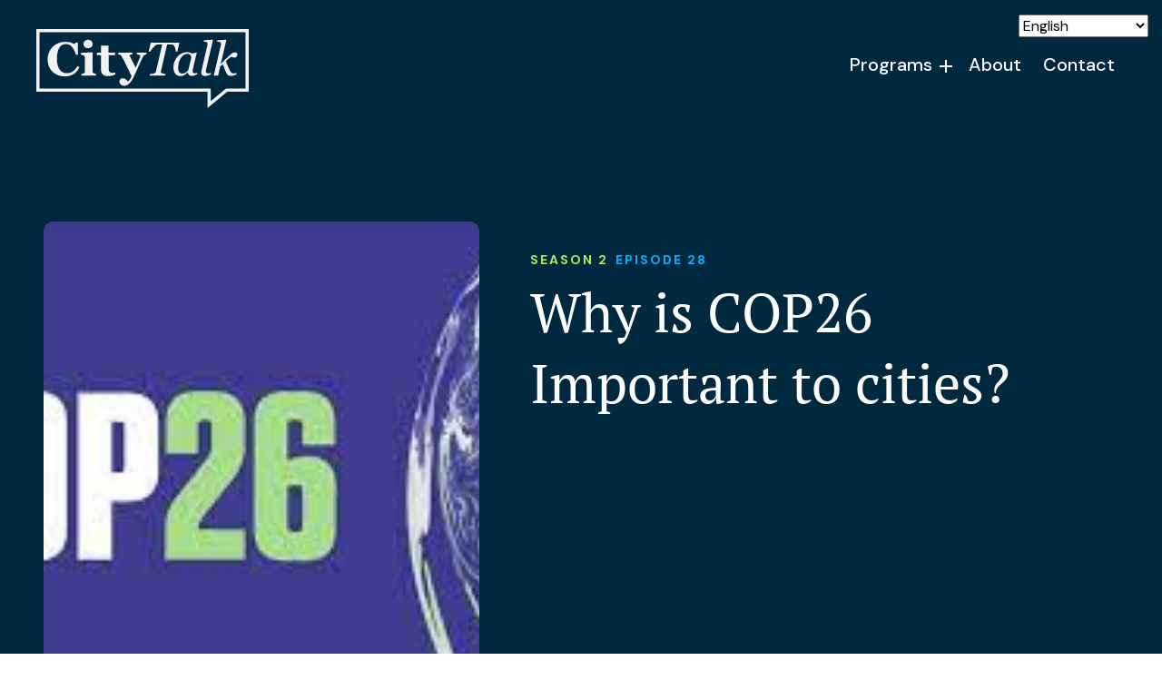

--- FILE ---
content_type: text/html; charset=UTF-8
request_url: https://citytalkcanada.ca/discussions/why-is-cop26-important-to-cities/
body_size: 25356
content:
<!DOCTYPE html>
<html lang="en-US">
<head>
	<meta charset="UTF-8" />
	<meta name="viewport" content="width=device-width, initial-scale=1" />
<meta name='robots' content='index, follow, max-image-preview:large, max-snippet:-1, max-video-preview:-1' />
	<style>img:is([sizes="auto" i], [sizes^="auto," i]) { contain-intrinsic-size: 3000px 1500px }</style>
	
	<!-- This site is optimized with the Yoast SEO plugin v24.9 - https://yoast.com/wordpress/plugins/seo/ -->
	<link rel="canonical" href="https://citytalkcanada.ca/discussions/why-is-cop26-important-to-cities/" />
	<meta property="og:locale" content="en_US" />
	<meta property="og:type" content="article" />
	<meta property="og:title" content="Why is COP26 Important to cities? - City Talk" />
	<meta property="og:description" content="You’ll find this guest among our growing roll of Urban Champions." />
	<meta property="og:url" content="https://citytalkcanada.ca/discussions/why-is-cop26-important-to-cities/" />
	<meta property="og:site_name" content="City Talk" />
	<meta property="article:modified_time" content="2024-01-17T20:38:49+00:00" />
	<meta property="og:image" content="https://citytalkcanada.ca/wp-content/uploads/2023/12/download-1.jpg" />
	<meta property="og:image:width" content="300" />
	<meta property="og:image:height" content="168" />
	<meta property="og:image:type" content="image/jpeg" />
	<meta name="twitter:card" content="summary_large_image" />
	<meta name="twitter:label1" content="Est. reading time" />
	<meta name="twitter:data1" content="14 minutes" />
	<script type="application/ld+json" class="yoast-schema-graph">{"@context":"https://schema.org","@graph":[{"@type":"WebPage","@id":"https://citytalkcanada.ca/discussions/why-is-cop26-important-to-cities/","url":"https://citytalkcanada.ca/discussions/why-is-cop26-important-to-cities/","name":"Why is COP26 Important to cities? - City Talk","isPartOf":{"@id":"https://citytalkcanada.ca/#website"},"primaryImageOfPage":{"@id":"https://citytalkcanada.ca/discussions/why-is-cop26-important-to-cities/#primaryimage"},"image":{"@id":"https://citytalkcanada.ca/discussions/why-is-cop26-important-to-cities/#primaryimage"},"thumbnailUrl":"https://citytalkcanada.ca/wp-content/uploads/2023/12/download-1.jpg","datePublished":"2021-10-29T03:57:09+00:00","dateModified":"2024-01-17T20:38:49+00:00","breadcrumb":{"@id":"https://citytalkcanada.ca/discussions/why-is-cop26-important-to-cities/#breadcrumb"},"inLanguage":"en-US","potentialAction":[{"@type":"ReadAction","target":["https://citytalkcanada.ca/discussions/why-is-cop26-important-to-cities/"]}]},{"@type":"ImageObject","inLanguage":"en-US","@id":"https://citytalkcanada.ca/discussions/why-is-cop26-important-to-cities/#primaryimage","url":"https://citytalkcanada.ca/wp-content/uploads/2023/12/download-1.jpg","contentUrl":"https://citytalkcanada.ca/wp-content/uploads/2023/12/download-1.jpg","width":300,"height":168},{"@type":"BreadcrumbList","@id":"https://citytalkcanada.ca/discussions/why-is-cop26-important-to-cities/#breadcrumb","itemListElement":[{"@type":"ListItem","position":1,"name":"Home","item":"https://citytalkcanada.ca/"},{"@type":"ListItem","position":2,"name":"Why is COP26 Important to cities?"}]},{"@type":"WebSite","@id":"https://citytalkcanada.ca/#website","url":"https://citytalkcanada.ca/","name":"City Talk","description":"","publisher":{"@id":"https://citytalkcanada.ca/#organization"},"potentialAction":[{"@type":"SearchAction","target":{"@type":"EntryPoint","urlTemplate":"https://citytalkcanada.ca/?s={search_term_string}"},"query-input":{"@type":"PropertyValueSpecification","valueRequired":true,"valueName":"search_term_string"}}],"inLanguage":"en-US"},{"@type":"Organization","@id":"https://citytalkcanada.ca/#organization","name":"CityTalk Canada","url":"https://citytalkcanada.ca/","logo":{"@type":"ImageObject","inLanguage":"en-US","@id":"https://citytalkcanada.ca/#/schema/logo/image/","url":"https://citytalkcanada.ca/wp-content/uploads/2023/10/CityTalk-Logo-1.svg","contentUrl":"https://citytalkcanada.ca/wp-content/uploads/2023/10/CityTalk-Logo-1.svg","width":234,"height":87,"caption":"CityTalk Canada"},"image":{"@id":"https://citytalkcanada.ca/#/schema/logo/image/"}}]}</script>
	<!-- / Yoast SEO plugin. -->


<title>Why is COP26 Important to cities? - City Talk</title>
<link rel='dns-prefetch' href='//kit.fontawesome.com' />
<link rel='dns-prefetch' href='//use.typekit.net' />
<link rel='dns-prefetch' href='//fonts.googleapis.com' />
<link rel="alternate" type="application/rss+xml" title="City Talk &raquo; Feed" href="https://citytalkcanada.ca/feed/" />
<link rel="alternate" type="application/rss+xml" title="City Talk &raquo; Comments Feed" href="https://citytalkcanada.ca/comments/feed/" />
<script>
window._wpemojiSettings = {"baseUrl":"https:\/\/s.w.org\/images\/core\/emoji\/16.0.1\/72x72\/","ext":".png","svgUrl":"https:\/\/s.w.org\/images\/core\/emoji\/16.0.1\/svg\/","svgExt":".svg","source":{"concatemoji":"https:\/\/citytalkcanada.ca\/wp-includes\/js\/wp-emoji-release.min.js?ver=6.8.3"}};
/*! This file is auto-generated */
!function(s,n){var o,i,e;function c(e){try{var t={supportTests:e,timestamp:(new Date).valueOf()};sessionStorage.setItem(o,JSON.stringify(t))}catch(e){}}function p(e,t,n){e.clearRect(0,0,e.canvas.width,e.canvas.height),e.fillText(t,0,0);var t=new Uint32Array(e.getImageData(0,0,e.canvas.width,e.canvas.height).data),a=(e.clearRect(0,0,e.canvas.width,e.canvas.height),e.fillText(n,0,0),new Uint32Array(e.getImageData(0,0,e.canvas.width,e.canvas.height).data));return t.every(function(e,t){return e===a[t]})}function u(e,t){e.clearRect(0,0,e.canvas.width,e.canvas.height),e.fillText(t,0,0);for(var n=e.getImageData(16,16,1,1),a=0;a<n.data.length;a++)if(0!==n.data[a])return!1;return!0}function f(e,t,n,a){switch(t){case"flag":return n(e,"\ud83c\udff3\ufe0f\u200d\u26a7\ufe0f","\ud83c\udff3\ufe0f\u200b\u26a7\ufe0f")?!1:!n(e,"\ud83c\udde8\ud83c\uddf6","\ud83c\udde8\u200b\ud83c\uddf6")&&!n(e,"\ud83c\udff4\udb40\udc67\udb40\udc62\udb40\udc65\udb40\udc6e\udb40\udc67\udb40\udc7f","\ud83c\udff4\u200b\udb40\udc67\u200b\udb40\udc62\u200b\udb40\udc65\u200b\udb40\udc6e\u200b\udb40\udc67\u200b\udb40\udc7f");case"emoji":return!a(e,"\ud83e\udedf")}return!1}function g(e,t,n,a){var r="undefined"!=typeof WorkerGlobalScope&&self instanceof WorkerGlobalScope?new OffscreenCanvas(300,150):s.createElement("canvas"),o=r.getContext("2d",{willReadFrequently:!0}),i=(o.textBaseline="top",o.font="600 32px Arial",{});return e.forEach(function(e){i[e]=t(o,e,n,a)}),i}function t(e){var t=s.createElement("script");t.src=e,t.defer=!0,s.head.appendChild(t)}"undefined"!=typeof Promise&&(o="wpEmojiSettingsSupports",i=["flag","emoji"],n.supports={everything:!0,everythingExceptFlag:!0},e=new Promise(function(e){s.addEventListener("DOMContentLoaded",e,{once:!0})}),new Promise(function(t){var n=function(){try{var e=JSON.parse(sessionStorage.getItem(o));if("object"==typeof e&&"number"==typeof e.timestamp&&(new Date).valueOf()<e.timestamp+604800&&"object"==typeof e.supportTests)return e.supportTests}catch(e){}return null}();if(!n){if("undefined"!=typeof Worker&&"undefined"!=typeof OffscreenCanvas&&"undefined"!=typeof URL&&URL.createObjectURL&&"undefined"!=typeof Blob)try{var e="postMessage("+g.toString()+"("+[JSON.stringify(i),f.toString(),p.toString(),u.toString()].join(",")+"));",a=new Blob([e],{type:"text/javascript"}),r=new Worker(URL.createObjectURL(a),{name:"wpTestEmojiSupports"});return void(r.onmessage=function(e){c(n=e.data),r.terminate(),t(n)})}catch(e){}c(n=g(i,f,p,u))}t(n)}).then(function(e){for(var t in e)n.supports[t]=e[t],n.supports.everything=n.supports.everything&&n.supports[t],"flag"!==t&&(n.supports.everythingExceptFlag=n.supports.everythingExceptFlag&&n.supports[t]);n.supports.everythingExceptFlag=n.supports.everythingExceptFlag&&!n.supports.flag,n.DOMReady=!1,n.readyCallback=function(){n.DOMReady=!0}}).then(function(){return e}).then(function(){var e;n.supports.everything||(n.readyCallback(),(e=n.source||{}).concatemoji?t(e.concatemoji):e.wpemoji&&e.twemoji&&(t(e.twemoji),t(e.wpemoji)))}))}((window,document),window._wpemojiSettings);
</script>
<style id='wp-block-site-logo-inline-css'>
.wp-block-site-logo{box-sizing:border-box;line-height:0}.wp-block-site-logo a{display:inline-block;line-height:0}.wp-block-site-logo.is-default-size img{height:auto;width:120px}.wp-block-site-logo img{height:auto;max-width:100%}.wp-block-site-logo a,.wp-block-site-logo img{border-radius:inherit}.wp-block-site-logo.aligncenter{margin-left:auto;margin-right:auto;text-align:center}:root :where(.wp-block-site-logo.is-style-rounded){border-radius:9999px}
</style>
<style id='wp-block-embed-inline-css'>
.wp-block-embed.alignleft,.wp-block-embed.alignright,.wp-block[data-align=left]>[data-type="core/embed"],.wp-block[data-align=right]>[data-type="core/embed"]{max-width:360px;width:100%}.wp-block-embed.alignleft .wp-block-embed__wrapper,.wp-block-embed.alignright .wp-block-embed__wrapper,.wp-block[data-align=left]>[data-type="core/embed"] .wp-block-embed__wrapper,.wp-block[data-align=right]>[data-type="core/embed"] .wp-block-embed__wrapper{min-width:280px}.wp-block-cover .wp-block-embed{min-height:240px;min-width:320px}.wp-block-embed{overflow-wrap:break-word}.wp-block-embed :where(figcaption){margin-bottom:1em;margin-top:.5em}.wp-block-embed iframe{max-width:100%}.wp-block-embed__wrapper{position:relative}.wp-embed-responsive .wp-has-aspect-ratio .wp-block-embed__wrapper:before{content:"";display:block;padding-top:50%}.wp-embed-responsive .wp-has-aspect-ratio iframe{bottom:0;height:100%;left:0;position:absolute;right:0;top:0;width:100%}.wp-embed-responsive .wp-embed-aspect-21-9 .wp-block-embed__wrapper:before{padding-top:42.85%}.wp-embed-responsive .wp-embed-aspect-18-9 .wp-block-embed__wrapper:before{padding-top:50%}.wp-embed-responsive .wp-embed-aspect-16-9 .wp-block-embed__wrapper:before{padding-top:56.25%}.wp-embed-responsive .wp-embed-aspect-4-3 .wp-block-embed__wrapper:before{padding-top:75%}.wp-embed-responsive .wp-embed-aspect-1-1 .wp-block-embed__wrapper:before{padding-top:100%}.wp-embed-responsive .wp-embed-aspect-9-16 .wp-block-embed__wrapper:before{padding-top:177.77%}.wp-embed-responsive .wp-embed-aspect-1-2 .wp-block-embed__wrapper:before{padding-top:200%}
</style>
<style id='wp-block-post-content-inline-css'>
.wp-block-post-content{display:flow-root}
</style>
<style id='wp-emoji-styles-inline-css'>

	img.wp-smiley, img.emoji {
		display: inline !important;
		border: none !important;
		box-shadow: none !important;
		height: 1em !important;
		width: 1em !important;
		margin: 0 0.07em !important;
		vertical-align: -0.1em !important;
		background: none !important;
		padding: 0 !important;
	}
</style>
<style id='wp-block-library-inline-css'>
:root{--wp-admin-theme-color:#007cba;--wp-admin-theme-color--rgb:0,124,186;--wp-admin-theme-color-darker-10:#006ba1;--wp-admin-theme-color-darker-10--rgb:0,107,161;--wp-admin-theme-color-darker-20:#005a87;--wp-admin-theme-color-darker-20--rgb:0,90,135;--wp-admin-border-width-focus:2px;--wp-block-synced-color:#7a00df;--wp-block-synced-color--rgb:122,0,223;--wp-bound-block-color:var(--wp-block-synced-color)}@media (min-resolution:192dpi){:root{--wp-admin-border-width-focus:1.5px}}.wp-element-button{cursor:pointer}:root{--wp--preset--font-size--normal:16px;--wp--preset--font-size--huge:42px}:root .has-very-light-gray-background-color{background-color:#eee}:root .has-very-dark-gray-background-color{background-color:#313131}:root .has-very-light-gray-color{color:#eee}:root .has-very-dark-gray-color{color:#313131}:root .has-vivid-green-cyan-to-vivid-cyan-blue-gradient-background{background:linear-gradient(135deg,#00d084,#0693e3)}:root .has-purple-crush-gradient-background{background:linear-gradient(135deg,#34e2e4,#4721fb 50%,#ab1dfe)}:root .has-hazy-dawn-gradient-background{background:linear-gradient(135deg,#faaca8,#dad0ec)}:root .has-subdued-olive-gradient-background{background:linear-gradient(135deg,#fafae1,#67a671)}:root .has-atomic-cream-gradient-background{background:linear-gradient(135deg,#fdd79a,#004a59)}:root .has-nightshade-gradient-background{background:linear-gradient(135deg,#330968,#31cdcf)}:root .has-midnight-gradient-background{background:linear-gradient(135deg,#020381,#2874fc)}.has-regular-font-size{font-size:1em}.has-larger-font-size{font-size:2.625em}.has-normal-font-size{font-size:var(--wp--preset--font-size--normal)}.has-huge-font-size{font-size:var(--wp--preset--font-size--huge)}.has-text-align-center{text-align:center}.has-text-align-left{text-align:left}.has-text-align-right{text-align:right}#end-resizable-editor-section{display:none}.aligncenter{clear:both}.items-justified-left{justify-content:flex-start}.items-justified-center{justify-content:center}.items-justified-right{justify-content:flex-end}.items-justified-space-between{justify-content:space-between}.screen-reader-text{border:0;clip-path:inset(50%);height:1px;margin:-1px;overflow:hidden;padding:0;position:absolute;width:1px;word-wrap:normal!important}.screen-reader-text:focus{background-color:#ddd;clip-path:none;color:#444;display:block;font-size:1em;height:auto;left:5px;line-height:normal;padding:15px 23px 14px;text-decoration:none;top:5px;width:auto;z-index:100000}html :where(.has-border-color){border-style:solid}html :where([style*=border-top-color]){border-top-style:solid}html :where([style*=border-right-color]){border-right-style:solid}html :where([style*=border-bottom-color]){border-bottom-style:solid}html :where([style*=border-left-color]){border-left-style:solid}html :where([style*=border-width]){border-style:solid}html :where([style*=border-top-width]){border-top-style:solid}html :where([style*=border-right-width]){border-right-style:solid}html :where([style*=border-bottom-width]){border-bottom-style:solid}html :where([style*=border-left-width]){border-left-style:solid}html :where(img[class*=wp-image-]){height:auto;max-width:100%}:where(figure){margin:0 0 1em}html :where(.is-position-sticky){--wp-admin--admin-bar--position-offset:var(--wp-admin--admin-bar--height,0px)}@media screen and (max-width:600px){html :where(.is-position-sticky){--wp-admin--admin-bar--position-offset:0px}}
</style>
<link rel='stylesheet' id='fndry-style-css' href='https://citytalkcanada.ca/wp-content/plugins/foundry/dist/css/fndry.style.build.css?ver=1.9.4' media='all' />
<style id='fndry-style-inline-css'>
:root{--fndry-color-green:#b2ea63;--fndry-color-blue:#004566;--fndry-color-darkBlue:#002940;--fndry-color-labelLightBlue:#04b1ff;--fndry-color-lightGrey:#EDF0F0;--fndry-color-midGrey:#C5CECE;--fndry-color-darkGrey:#676A6A;--fndry-color-lightBlue:#eaf3ff;--fndry-color-black:#000000;--fndry-color-white:#fff;--fndry-color-darkBlue60:#00294099;--fndry-color-darkBlue30:#00284052;--fndry-color-blue30:#325a8f30;--fndry-bshadow-heavyShadow: 1rem 0.25em 0.5em 1rem fcp63868ba98b081;--fndry-global-transition-duration:125ms;;--fndry-global-transition-delay:0ms;;--fndry-global-transition-timing-function:ease;}
body{color:var(--color, var(--fndry-color-black));font-family:var(--fndry-font-dmSans);line-height:1.75;letter-spacing:0px;font-weight:400;font-size:14px;--fndry-base-p-spacing:1.5em;font-size:calc(14px + 0.20161290322581vw);}@media only screen and (min-width: 992px){ body{ font-size:16px}} .fndry-text-pageTitle80, h1:not([class*='fndry-text']){color:var(--color, var(--fndry-color-black));font-family:var(--fndry-font-ptSerif);line-height:1.25;letter-spacing:0em;font-weight:400;font-size:40px;margin-bottom:1.5rem;font-size:calc(40px + 4.0322580645161vw);}@media only screen and (min-width: 992px){  .fndry-text-pageTitle80, h1:not([class*='fndry-text']){ font-size:80px}} .fndry-text-h2PageTitle60, h2:not([class*='fndry-text']){color:var(--color, var(--fndry-color-darkBlue));font-family:var(--fndry-font-ptSerif);line-height:1.3;letter-spacing:0em;font-weight:400;font-size:40px;margin-bottom:1rem;font-size:calc(40px + 2.0161290322581vw);}@media only screen and (min-width: 992px){  .fndry-text-h2PageTitle60, h2:not([class*='fndry-text']){ font-size:60px}} .fndry-text-h2PageTitle62, h2:not([class*='fndry-text']){color:var(--color, var(--fndry-color-darkBlue));font-family:var(--fndry-font-ptSerif);line-height:1.3;letter-spacing:0em;font-weight:700;font-size:40px;margin-bottom:1rem;font-size:calc(40px + 2.2177419354839vw);}@media only screen and (min-width: 992px){  .fndry-text-h2PageTitle62, h2:not([class*='fndry-text']){ font-size:62px}} .fndry-text-h3SectionTitle52{color:var(--color, var(--fndry-color-darkBlue));font-family:var(--fndry-font-ptSerif);line-height:1.35;letter-spacing:0em;font-weight:400;font-size:20px;margin-bottom:1rem;font-size:calc(20px + 3.2258064516129vw);}@media only screen and (min-width: 992px){  .fndry-text-h3SectionTitle52{ font-size:52px}} .fndry-text-h3SectionTitle40, h3:not([class*='fndry-text']){color:var(--color, var(--fndry-color-blue));font-family:var(--fndry-font-ptSerif);line-height:1.35;letter-spacing:0em;font-weight:400;font-size:20px;margin-bottom:1rem;font-size:calc(20px + 2.0161290322581vw);}@media only screen and (min-width: 992px){  .fndry-text-h3SectionTitle40, h3:not([class*='fndry-text']){ font-size:40px}} .fndry-text-h3SectionTitle42, h3:not([class*='fndry-text']){color:var(--color, var(--fndry-color-darkBlue));font-family:var(--fndry-font-ptSerif);line-height:1.35;letter-spacing:0em;font-weight:400;font-size:20px;margin-bottom:1rem;font-size:calc(20px + 2.2177419354839vw);}@media only screen and (min-width: 992px){  .fndry-text-h3SectionTitle42, h3:not([class*='fndry-text']){ font-size:42px}} .fndry-text-h4ColumnTitle36, h4:not([class*='fndry-text']){color:var(--color, var(--fndry-color-black));font-family:var(--fndry-font-ptSerif);line-height:1.5;letter-spacing:0em;font-weight:400;font-size:36px;margin-bottom:1em;font-size:calc(36px + -1.6129032258065vw);}@media only screen and (min-width: 992px){  .fndry-text-h4ColumnTitle36, h4:not([class*='fndry-text']){ font-size:20px}} .fndry-text-h5ColumnSubtitle24{color:var(--color, var(--fndry-color-darkBlue));font-family:var(--fndry-font-ptSerif);line-height:1.5;letter-spacing:0em;font-weight:400;font-size:24px;margin-bottom:1.25rem;} .fndry-text-h5ColumnSubtitle20, h5:not([class*='fndry-text']){color:var(--color, var(--fndry-color-green));font-family:var(--fndry-font-ptSerif);line-height:1.5;letter-spacing:0em;font-weight:400;font-size:20px;margin-bottom:1.5em;} .fndry-text-h6Label14, h6:not([class*='fndry-text']){color:var(--color, var(--fndry-color-green));font-family:var(--fndry-font-dmSans);line-height:1.5;letter-spacing:2px;font-weight:700;font-size:14px;margin-bottom:0.6rem;text-transform:uppercase;} .fndry-text-intro16{color:var(--color, var(--fndry-color-white));font-family:var(--fndry-font-dmSans);line-height:1.5;letter-spacing:0em;font-weight:400;font-size:16px;margin-bottom:1em;} .fndry-text-highlights16{color:var(--color, var(--fndry-color-blue));font-family:var(--fndry-font-dmSans);line-height:1.5;letter-spacing:0em;font-weight:700;font-size:16px;margin-bottom:1em;} .fndry-text-legalText13{color:var(--color, var(--fndry-color-black));font-family:var(--fndry-font-dmSans);line-height:1.25;letter-spacing:0em;font-weight:400;font-size:11px;margin-bottom:2em;font-size:calc(11px + 0.20161290322581vw);}@media only screen and (min-width: 992px){  .fndry-text-legalText13{ font-size:13px}} .fndry-text-counter{color:var(--color, var(--fndry-color-darkBlue));font-family:var(--fndry-font-ptSerif);line-height:1.3;letter-spacing:0em;font-weight:900;font-size:40px;margin-bottom:1em;font-size:calc(40px + 2.2177419354839vw);}@media only screen and (min-width: 992px){  .fndry-text-counter{ font-size:62px}} .fndry-text-label14{color:var(--color, var(--fndry-color-darkBlue));font-family:var(--fndry-font-dmSans);line-height:1.5;letter-spacing:2px;font-weight:700;font-size:14px;margin-bottom:0em;text-transform:uppercase;} a:not([class]){transition:var(--linkTransition, color 0.125s ease-in-out, text-decoration-color 0.125s ease-in-out);color:var(--linkColor, var(--color, var(--fndry-color-black)));text-decoration: var(--linkTextDecoration, underline);text-decoration-thickness:1px;text-underline-offset:3px;background-position:0 100%;background-repeat:no-repeat;background-size:var(--linkBackgroundSize);background-image:var(--linkBackground);text-decoration-color:var(--linkUnderlineColor, currentColor)} a:not([class]):hover{color:var(--linkHoverColor, var(--fndry-color-blue));background-size:var(--linkHoverBackgroundSize);text-decoration-color:var(--linkHoverUnderlineColor, currentColor)} a:not([class]):active{color:var(--fndry-color-blue)} a:not([class]):visited{color:var(--fndry-color-black)} .fndry-btn-readMoreGreenIcon{background-color:fcp63868ba98b081;font-family:var(--fndry-font-dmSans);color:var(--fndry-color-white);font-size:16px;letter-spacing:0px;font-weight:500;--fndry-btn-icon-size:40px;gap:20px;} .fndry-btn-readMoreGreenIcon::after{content:'';background-image:url(https://citytalkcanada.ca/wp-content/uploads/2023/10/Group.svg);height:40px;width:40px;right:0;} .fndry-btn-readMoreBlueIcon{background-color:fcp63868ba98b081;font-family:var(--fndry-font-dmSans);color:var(--fndry-color-darkBlue);font-size:16px;letter-spacing:0px;font-weight:500;--fndry-btn-icon-size:40px;gap:20px;} .fndry-btn-readMoreBlueIcon::after{content:'';background-image:url(https://citytalkcanada.ca/wp-content/uploads/2023/10/blue-icon-1.svg);height:40px;width:40px;right:0;} .fndry-btn-readMoreBlueIcon:hover{} .fndry-btn-readMoreExternalBlueIcon{background-color:fcp63868ba98b081;font-family:var(--fndry-font-dmSans);color:var(--fndry-color-darkBlue);font-size:16px;letter-spacing:0px;font-weight:500;--fndry-btn-icon-size:40px;gap:20px;} .fndry-btn-readMoreExternalBlueIcon::after{content:'';background-image:url(https://citytalkcanada.ca/wp-content/uploads/2023/11/Group-1.svg);height:40px;width:40px;right:0;} .fndry-btn-secondary{background-color:var(--fndry-color-green);border-radius:30px;padding:18px 30px 18px 30px;font-family:var(--fndry-font-dmSans);color:var(--fndry-color-darkBlue);font-size:14px;letter-spacing:0rem;font-weight:700;--fndry-btn-icon-size:20px;} .fndry-btn-secondary:hover{background-color:var(--fndry-color-white);} .fndry-btn-primaryButton{background-color:var(--fndry-color-darkBlue);border-radius:30px;padding:18px 30px 18px 30px;font-family:var(--fndry-font-dmSans);color:var(--fndry-color-white);font-size:14px;letter-spacing:0rem;font-weight:700;--fndry-btn-icon-size:20px;} .fndry-btn-secondaryButtonExternal{background-color:var(--fndry-color-green);border-radius:30px;padding:20px 65px 20px 65px;font-family:var(--fndry-font-dmSans);color:var(--fndry-color-darkBlue);font-size:14px;letter-spacing:0rem;font-weight:700;--fndry-btn-icon-size:14px;gap:20px;} .fndry-btn-secondaryButtonExternal::after{content:'';background-image:url(https://citytalkcanada.ca/wp-content/uploads/2023/10/external-link.svg);height:14px;width:14px;right:0;} .fndry-btn-categoryWhite{background-color:var(--fndry-color-white);border-radius:30px;padding:5px 35px 5px 35px;font-family:var(--fndry-font-dmSans);color:var(--fndry-color-blue);font-size:12px;letter-spacing:1.714px;font-weight:700;text-transform:uppercase;--fndry-btn-icon-size:20px;} .fndry-btn-categoryWhiteDarkBlueText{background-color:var(--fndry-color-white);border-radius:30px;padding:5px 35px 5px 35px;font-family:var(--fndry-font-dmSans);color:var(--fndry-color-darkBlue);font-size:12px;letter-spacing:1.714px;font-weight:700;text-transform:uppercase;--fndry-btn-icon-size:20px;} .fndry-btn-categoryBlue{background-color:var(--fndry-color-blue);border-radius:30px;padding:5px 45px 5px 45px;font-family:var(--fndry-font-dmSans);color:var(--fndry-color-white);font-size:14px;letter-spacing:0rem;font-weight:700;--fndry-btn-icon-size:20px;} .fndry-btn-categoryDarkBlue{background-color:var(--fndry-color-darkBlue);border-radius:30px;padding:10px 35px 10px 35px;font-family:var(--fndry-font-dmSans);color:var(--fndry-color-white);font-size:14px;letter-spacing:1px;font-weight:700;--fndry-btn-icon-size:20px;} .fndry-btn-plusSign{border-width:0rem;border-radius:0rem;font-family:var(--fndry-font-ptSerifCaption);font-size:25px;letter-spacing:0rem;font-weight:100;--fndry-btn-icon-size:25px;} .fndry-btn-plusSign::after{content:'';background-image:url(https://citytalkcanada.ca/wp-content/uploads/2023/11/plus.svg);height:25px;width:25px;}
:root{--fndry-font-ptSerifCaption:"pt-serif-caption",serif;--fndry-font-ptSerif:"pt-serif",serif;}
:root{--fndry-font-dmSans:'DM Sans', var(--fndry-sans-serif);}
</style>
<style id='font-awesome-svg-styles-default-inline-css'>
.svg-inline--fa {
  display: inline-block;
  height: 1em;
  overflow: visible;
  vertical-align: -.125em;
}
</style>
<link rel='stylesheet' id='font-awesome-svg-styles-css' href='https://citytalkcanada.ca/wp-content/uploads/font-awesome/v6.2.1/css/svg-with-js.css' media='all' />
<style id='font-awesome-svg-styles-inline-css'>
   .wp-block-font-awesome-icon svg::before,
   .wp-rich-text-font-awesome-icon svg::before {content: unset;}
</style>
<link rel='stylesheet' id='fndryAdobeFonts-css' href='https://use.typekit.net/git6qtz.css' media='all' />
<link rel='stylesheet' id='fndryGoogleFonts-css' href='https://fonts.googleapis.com/css2?family=DM+Sans:ital,wght@0,400;0,500;0,700;1,400;1,500;1,700&#038;display=swap' media='all' />
<style id='global-styles-inline-css'>
:root{--wp--preset--aspect-ratio--square: 1;--wp--preset--aspect-ratio--4-3: 4/3;--wp--preset--aspect-ratio--3-4: 3/4;--wp--preset--aspect-ratio--3-2: 3/2;--wp--preset--aspect-ratio--2-3: 2/3;--wp--preset--aspect-ratio--16-9: 16/9;--wp--preset--aspect-ratio--9-16: 9/16;--wp--preset--color--black: #000000;--wp--preset--color--cyan-bluish-gray: #abb8c3;--wp--preset--color--white: #ffffff;--wp--preset--color--pale-pink: #f78da7;--wp--preset--color--vivid-red: #cf2e2e;--wp--preset--color--luminous-vivid-orange: #ff6900;--wp--preset--color--luminous-vivid-amber: #fcb900;--wp--preset--color--light-green-cyan: #7bdcb5;--wp--preset--color--vivid-green-cyan: #00d084;--wp--preset--color--pale-cyan-blue: #8ed1fc;--wp--preset--color--vivid-cyan-blue: #0693e3;--wp--preset--color--vivid-purple: #9b51e0;--wp--preset--gradient--vivid-cyan-blue-to-vivid-purple: linear-gradient(135deg,rgba(6,147,227,1) 0%,rgb(155,81,224) 100%);--wp--preset--gradient--light-green-cyan-to-vivid-green-cyan: linear-gradient(135deg,rgb(122,220,180) 0%,rgb(0,208,130) 100%);--wp--preset--gradient--luminous-vivid-amber-to-luminous-vivid-orange: linear-gradient(135deg,rgba(252,185,0,1) 0%,rgba(255,105,0,1) 100%);--wp--preset--gradient--luminous-vivid-orange-to-vivid-red: linear-gradient(135deg,rgba(255,105,0,1) 0%,rgb(207,46,46) 100%);--wp--preset--gradient--very-light-gray-to-cyan-bluish-gray: linear-gradient(135deg,rgb(238,238,238) 0%,rgb(169,184,195) 100%);--wp--preset--gradient--cool-to-warm-spectrum: linear-gradient(135deg,rgb(74,234,220) 0%,rgb(151,120,209) 20%,rgb(207,42,186) 40%,rgb(238,44,130) 60%,rgb(251,105,98) 80%,rgb(254,248,76) 100%);--wp--preset--gradient--blush-light-purple: linear-gradient(135deg,rgb(255,206,236) 0%,rgb(152,150,240) 100%);--wp--preset--gradient--blush-bordeaux: linear-gradient(135deg,rgb(254,205,165) 0%,rgb(254,45,45) 50%,rgb(107,0,62) 100%);--wp--preset--gradient--luminous-dusk: linear-gradient(135deg,rgb(255,203,112) 0%,rgb(199,81,192) 50%,rgb(65,88,208) 100%);--wp--preset--gradient--pale-ocean: linear-gradient(135deg,rgb(255,245,203) 0%,rgb(182,227,212) 50%,rgb(51,167,181) 100%);--wp--preset--gradient--electric-grass: linear-gradient(135deg,rgb(202,248,128) 0%,rgb(113,206,126) 100%);--wp--preset--gradient--midnight: linear-gradient(135deg,rgb(2,3,129) 0%,rgb(40,116,252) 100%);--wp--preset--font-size--small: 13px;--wp--preset--font-size--medium: 20px;--wp--preset--font-size--large: 36px;--wp--preset--font-size--x-large: 42px;--wp--preset--font-family--system-font: -apple-system,BlinkMacSystemFont,"Segoe UI",Roboto,Oxygen-Sans,Ubuntu,Cantarell,"Helvetica Neue",sans-serif;--wp--preset--spacing--20: 0.44rem;--wp--preset--spacing--30: 0.67rem;--wp--preset--spacing--40: 1rem;--wp--preset--spacing--50: 1.5rem;--wp--preset--spacing--60: 2.25rem;--wp--preset--spacing--70: 3.38rem;--wp--preset--spacing--80: 5.06rem;--wp--preset--shadow--natural: 6px 6px 9px rgba(0, 0, 0, 0.2);--wp--preset--shadow--deep: 12px 12px 50px rgba(0, 0, 0, 0.4);--wp--preset--shadow--sharp: 6px 6px 0px rgba(0, 0, 0, 0.2);--wp--preset--shadow--outlined: 6px 6px 0px -3px rgba(255, 255, 255, 1), 6px 6px rgba(0, 0, 0, 1);--wp--preset--shadow--crisp: 6px 6px 0px rgba(0, 0, 0, 1);}:where(body) { margin: 0; }.wp-site-blocks > .alignleft { float: left; margin-right: 2em; }.wp-site-blocks > .alignright { float: right; margin-left: 2em; }.wp-site-blocks > .aligncenter { justify-content: center; margin-left: auto; margin-right: auto; }:where(.is-layout-flex){gap: 0.5em;}:where(.is-layout-grid){gap: 0.5em;}.is-layout-flow > .alignleft{float: left;margin-inline-start: 0;margin-inline-end: 2em;}.is-layout-flow > .alignright{float: right;margin-inline-start: 2em;margin-inline-end: 0;}.is-layout-flow > .aligncenter{margin-left: auto !important;margin-right: auto !important;}.is-layout-constrained > .alignleft{float: left;margin-inline-start: 0;margin-inline-end: 2em;}.is-layout-constrained > .alignright{float: right;margin-inline-start: 2em;margin-inline-end: 0;}.is-layout-constrained > .aligncenter{margin-left: auto !important;margin-right: auto !important;}.is-layout-constrained > :where(:not(.alignleft):not(.alignright):not(.alignfull)){margin-left: auto !important;margin-right: auto !important;}body .is-layout-flex{display: flex;}.is-layout-flex{flex-wrap: wrap;align-items: center;}.is-layout-flex > :is(*, div){margin: 0;}body .is-layout-grid{display: grid;}.is-layout-grid > :is(*, div){margin: 0;}body{padding-top: 0px;padding-right: 0px;padding-bottom: 0px;padding-left: 0px;}a:where(:not(.wp-element-button)){text-decoration: underline;}:root :where(.wp-element-button, .wp-block-button__link){background-color: #32373c;border-width: 0;color: #fff;font-family: inherit;font-size: inherit;line-height: inherit;padding: calc(0.667em + 2px) calc(1.333em + 2px);text-decoration: none;}.has-black-color{color: var(--wp--preset--color--black) !important;}.has-cyan-bluish-gray-color{color: var(--wp--preset--color--cyan-bluish-gray) !important;}.has-white-color{color: var(--wp--preset--color--white) !important;}.has-pale-pink-color{color: var(--wp--preset--color--pale-pink) !important;}.has-vivid-red-color{color: var(--wp--preset--color--vivid-red) !important;}.has-luminous-vivid-orange-color{color: var(--wp--preset--color--luminous-vivid-orange) !important;}.has-luminous-vivid-amber-color{color: var(--wp--preset--color--luminous-vivid-amber) !important;}.has-light-green-cyan-color{color: var(--wp--preset--color--light-green-cyan) !important;}.has-vivid-green-cyan-color{color: var(--wp--preset--color--vivid-green-cyan) !important;}.has-pale-cyan-blue-color{color: var(--wp--preset--color--pale-cyan-blue) !important;}.has-vivid-cyan-blue-color{color: var(--wp--preset--color--vivid-cyan-blue) !important;}.has-vivid-purple-color{color: var(--wp--preset--color--vivid-purple) !important;}.has-black-background-color{background-color: var(--wp--preset--color--black) !important;}.has-cyan-bluish-gray-background-color{background-color: var(--wp--preset--color--cyan-bluish-gray) !important;}.has-white-background-color{background-color: var(--wp--preset--color--white) !important;}.has-pale-pink-background-color{background-color: var(--wp--preset--color--pale-pink) !important;}.has-vivid-red-background-color{background-color: var(--wp--preset--color--vivid-red) !important;}.has-luminous-vivid-orange-background-color{background-color: var(--wp--preset--color--luminous-vivid-orange) !important;}.has-luminous-vivid-amber-background-color{background-color: var(--wp--preset--color--luminous-vivid-amber) !important;}.has-light-green-cyan-background-color{background-color: var(--wp--preset--color--light-green-cyan) !important;}.has-vivid-green-cyan-background-color{background-color: var(--wp--preset--color--vivid-green-cyan) !important;}.has-pale-cyan-blue-background-color{background-color: var(--wp--preset--color--pale-cyan-blue) !important;}.has-vivid-cyan-blue-background-color{background-color: var(--wp--preset--color--vivid-cyan-blue) !important;}.has-vivid-purple-background-color{background-color: var(--wp--preset--color--vivid-purple) !important;}.has-black-border-color{border-color: var(--wp--preset--color--black) !important;}.has-cyan-bluish-gray-border-color{border-color: var(--wp--preset--color--cyan-bluish-gray) !important;}.has-white-border-color{border-color: var(--wp--preset--color--white) !important;}.has-pale-pink-border-color{border-color: var(--wp--preset--color--pale-pink) !important;}.has-vivid-red-border-color{border-color: var(--wp--preset--color--vivid-red) !important;}.has-luminous-vivid-orange-border-color{border-color: var(--wp--preset--color--luminous-vivid-orange) !important;}.has-luminous-vivid-amber-border-color{border-color: var(--wp--preset--color--luminous-vivid-amber) !important;}.has-light-green-cyan-border-color{border-color: var(--wp--preset--color--light-green-cyan) !important;}.has-vivid-green-cyan-border-color{border-color: var(--wp--preset--color--vivid-green-cyan) !important;}.has-pale-cyan-blue-border-color{border-color: var(--wp--preset--color--pale-cyan-blue) !important;}.has-vivid-cyan-blue-border-color{border-color: var(--wp--preset--color--vivid-cyan-blue) !important;}.has-vivid-purple-border-color{border-color: var(--wp--preset--color--vivid-purple) !important;}.has-vivid-cyan-blue-to-vivid-purple-gradient-background{background: var(--wp--preset--gradient--vivid-cyan-blue-to-vivid-purple) !important;}.has-light-green-cyan-to-vivid-green-cyan-gradient-background{background: var(--wp--preset--gradient--light-green-cyan-to-vivid-green-cyan) !important;}.has-luminous-vivid-amber-to-luminous-vivid-orange-gradient-background{background: var(--wp--preset--gradient--luminous-vivid-amber-to-luminous-vivid-orange) !important;}.has-luminous-vivid-orange-to-vivid-red-gradient-background{background: var(--wp--preset--gradient--luminous-vivid-orange-to-vivid-red) !important;}.has-very-light-gray-to-cyan-bluish-gray-gradient-background{background: var(--wp--preset--gradient--very-light-gray-to-cyan-bluish-gray) !important;}.has-cool-to-warm-spectrum-gradient-background{background: var(--wp--preset--gradient--cool-to-warm-spectrum) !important;}.has-blush-light-purple-gradient-background{background: var(--wp--preset--gradient--blush-light-purple) !important;}.has-blush-bordeaux-gradient-background{background: var(--wp--preset--gradient--blush-bordeaux) !important;}.has-luminous-dusk-gradient-background{background: var(--wp--preset--gradient--luminous-dusk) !important;}.has-pale-ocean-gradient-background{background: var(--wp--preset--gradient--pale-ocean) !important;}.has-electric-grass-gradient-background{background: var(--wp--preset--gradient--electric-grass) !important;}.has-midnight-gradient-background{background: var(--wp--preset--gradient--midnight) !important;}.has-small-font-size{font-size: var(--wp--preset--font-size--small) !important;}.has-medium-font-size{font-size: var(--wp--preset--font-size--medium) !important;}.has-large-font-size{font-size: var(--wp--preset--font-size--large) !important;}.has-x-large-font-size{font-size: var(--wp--preset--font-size--x-large) !important;}.has-system-font-font-family{font-family: var(--wp--preset--font-family--system-font) !important;}
</style>
<style id='wp-block-template-skip-link-inline-css'>

		.skip-link.screen-reader-text {
			border: 0;
			clip-path: inset(50%);
			height: 1px;
			margin: -1px;
			overflow: hidden;
			padding: 0;
			position: absolute !important;
			width: 1px;
			word-wrap: normal !important;
		}

		.skip-link.screen-reader-text:focus {
			background-color: #eee;
			clip-path: none;
			color: #444;
			display: block;
			font-size: 1em;
			height: auto;
			left: 5px;
			line-height: normal;
			padding: 15px 23px 14px;
			text-decoration: none;
			top: 5px;
			width: auto;
			z-index: 100000;
		}
</style>
<link rel='stylesheet' id='style-css' href='https://citytalkcanada.ca/wp-content/themes/forgeandsmith-foundry-blank-theme-e67706aac509/style.css?ver=e3c0d8b2e3d0c8893596d71c69d9fc3f' media='all' />
<script defer crossorigin="anonymous" src="https://kit.fontawesome.com/1919a7493b.js" id="font-awesome-official-js"></script>
<link rel="https://api.w.org/" href="https://citytalkcanada.ca/wp-json/" /><link rel="alternate" title="JSON" type="application/json" href="https://citytalkcanada.ca/wp-json/wp/v2/our_discussions/888" /><link rel="EditURI" type="application/rsd+xml" title="RSD" href="https://citytalkcanada.ca/xmlrpc.php?rsd" />
<meta name="generator" content="WordPress 6.8.3" />
<link rel='shortlink' href='https://citytalkcanada.ca/?p=888' />
<link rel="alternate" title="oEmbed (JSON)" type="application/json+oembed" href="https://citytalkcanada.ca/wp-json/oembed/1.0/embed?url=https%3A%2F%2Fcitytalkcanada.ca%2Fdiscussions%2Fwhy-is-cop26-important-to-cities%2F" />
<link rel="alternate" title="oEmbed (XML)" type="text/xml+oembed" href="https://citytalkcanada.ca/wp-json/oembed/1.0/embed?url=https%3A%2F%2Fcitytalkcanada.ca%2Fdiscussions%2Fwhy-is-cop26-important-to-cities%2F&#038;format=xml" />
<meta name="google-site-verification" content="PM5OTCU-pVc5eRQm7caDJfEKX3UqWdsGvyGlKKNwFm4" />

<!-- Google Tag Manager -->
<script>(function(w,d,s,l,i){w[l]=w[l]||[];w[l].push({'gtm.start':
new Date().getTime(),event:'gtm.js'});var f=d.getElementsByTagName(s)[0],
j=d.createElement(s),dl=l!='dataLayer'?'&l='+l:'';j.async=true;j.src=
'https://www.googletagmanager.com/gtm.js?id='+i+dl;f.parentNode.insertBefore(j,f);
})(window,document,'script','dataLayer','GTM-PCJNW7F7');</script>
<!-- End Google Tag Manager -->
<link rel="icon" href="https://citytalkcanada.ca/wp-content/uploads/2023/10/Favicon.svg" sizes="32x32" />
<link rel="icon" href="https://citytalkcanada.ca/wp-content/uploads/2023/10/Favicon.svg" sizes="192x192" />
<link rel="apple-touch-icon" href="https://citytalkcanada.ca/wp-content/uploads/2023/10/Favicon.svg" />
<meta name="msapplication-TileImage" content="https://citytalkcanada.ca/wp-content/uploads/2023/10/Favicon.svg" />
</head>

<body class="wp-singular our_discussions-template-default single single-our_discussions postid-888 wp-custom-logo wp-embed-responsive wp-theme-forgeandsmith-foundry-blank-theme-e67706aac509">
<!-- Google Tag Manager (noscript) -->
<noscript><iframe src="https://www.googletagmanager.com/ns.html?id=GTM-PCJNW7F7"
height="0" width="0" style="display:none;visibility:hidden"></iframe></noscript>
<!-- End Google Tag Manager (noscript) -->

<div class="wp-site-blocks"><header class="wp-block-template-part "><div  class="fndry-container top-header fndry-container--full fndry-pl--sm-2" style="background:var(--fndry-color-blue)">
	<div  class="fndry-container primary-nav fndry-pt--2 fndry-pb--2 fndry-pr--md-3 fndry-pl--md-3 fndry-pl--sm-1" style="background:var(--fndry-color-blue)">
	<div class="fndry-row fndry-justify--between">
	<div  class="fndry-col fndry-col--auto fndry-col--md-4 fndry-pt--2">
	<div class="wp-block-site-logo "><a href="https://citytalkcanada.ca/" class="custom-logo-link" rel="home"><img width="234" height="87" src="https://citytalkcanada.ca/wp-content/uploads/2023/10/CityTalk-Logo-1.svg" class="custom-logo" alt="City Talk" decoding="async" /></a></div></div><div  class="fndry-col fndry-col--auto fndry-col--md-6 fndry-d--flex fndry-flex--row fndry-align--center fndry-justify--end">
	<nav
	 class="fndry-nav fndry-nav--submenu-activeState-underline fndry-nav--overlay-activeState-underline fndry-nav--overlaySubmenu-activeState-underline fndry-nav--overlay-md fndry-nav--submenus-hover" data-fndry-js="nav" id="fndry-nav-500" aria-label="Main Header Nav" style=" --fndry-nav-default-font-family:var(--fndry-font-dmSans); --fndry-nav-default-font-size:20px; --fndry-nav-default-font-weight:500; --fndry-nav-default-color:var(--fndry-color-white); --fndry-nav-default-hoverState-color:var(--fndry-color-green); --fndry-nav-default-activeState-color:var(--fndry-color-green); --fndry-nav-default-activeState-underline-color:var(--fndry-color-secondaryHighlight); --fndry-nav-submenu-font-family:var(--fndry-font-roboto); --fndry-nav-submenu-font-size:16px; --fndry-nav-submenu-font-weight:500; --fndry-nav-submenu-color:var(--fndry-color-white); --fndry-nav-submenu-background-color:var(--fndry-color-secondaryHighlight); --fndry-nav-submenu-hoverState-color:var(--fndry-color-white); --fndry-nav-submenu-hoverState-background-color:var(--fndry-color-black); --fndry-nav-submenu-activeState-color:var(--fndry-color-white); --fndry-nav-submenu-activeState-background-color:var(--fndry-color-black); --fndry-nav-submenu-activeState-underline-color:var(--fndry-color-white); --fndry-nav-overlay-font-family:var(--fndry-font-dmSans); --fndry-nav-overlay-font-size:24px; --fndry-nav-overlay-font-weight:500; --fndry-nav-overlay-color:var(--fndry-color-white); --fndry-nav-overlay-hoverState-color:var(--fndry-color-green); --fndry-nav-overlaySubmenu-font-family:var(--fndry-font-dmSans); --fndry-nav-overlaySubmenu-font-size:18px; --fndry-nav-overlaySubmenu-font-weight:500; --fndry-nav-overlaySubmenu-color:var(--fndry-color-white); --fndry-nav-overlaySubmenu-hoverState-color:var(--fndry-color-green);;--fndry-nav-overlayBg:var(--fndry-color-darkBlue);--fndry-nav-submenuBg:var(--fndry-color-secondaryHighlight)">
			<button data-fndry-js="nav-toggle" class="fndry-nav__toggle nav-with-icon"
		        aria-haspopup="true"
		        aria-label="Open Menu">
			<span class="fndry-nav__toggle-lines"></span>
		</button>
		<div data-fndry-js="nav-responsive-container"
	     class="fndry-nav__responsive-container"
	     data-lenis-prevent="">
		<div class="fndry-nav__responsive-close" tabindex="-1">
			<div data-navigation="responsive-dialog"
			     class="fndry-nav__responsive-dialog"
			     aria-label="Menu">
				<button aria-label="Close Menu"
				        data-fndry-js="nav-responsive-container-close"
				        class="fndry-nav__responsive-container-close">
					<svg xmlns="http://www.w3.org/2000/svg" viewBox="0 0 24 24" width="24" height="24"
					     aria-hidden="true" focusable="false">
						<path fill="currentColor"
						      d="M13 11.8l6.1-6.3-1-1-6.1 6.2-6.1-6.2-1 1 6.1 6.3-6.5 6.7 1 1 6.5-6.6 6.5 6.6 1-1z"></path>
					</svg>
				</button>
				<div class="fndry-nav__responsive-container-content"
				     id="500-content">
					<ul class='fndry-nav__container '><li class="fndry-nav__item fndry-nav__item--has-submenu" data-fndry-js="nav-item-has-submenu">
	<a  class="fndry-nav-link" href="https://citytalkcanada.ca/discussions/" data-navigation="link">
		Programs	</a>
	<button data-fndry-js="nav-submenu-toggle" class="fndry-nav__submenu-toggle" aria-expanded="false"
	        aria-label="Toggle Programs submenu">
	</button>
	<ul class="fndry-nav-submenu">
		<li class="fndry-nav__item">
	<a  href="https://citytalkcanada.ca/discussion_type/event-video/" class="fndry-nav-link">
		Events	</a>
</li><li class="fndry-nav__item">
	<a  href="https://citytalkcanada.ca/discussion_type/podcasts/" class="fndry-nav-link">
		Podcast	</a>
</li>	</ul>
</li><li class="fndry-nav__item">
	<a  href="https://citytalkcanada.ca/about/" class="fndry-nav-link">
		About	</a>
</li><li class="fndry-nav__item">
	<a  href="https://citytalkcanada.ca/contact/" class="fndry-nav-link">
		Contact	</a>
</li></ul>				</div>
			</div>
		</div>
	</div>
</nav></div></div></div></div>

<div  class="fndry-container fndry-mega-menu fndry-pt--4 fndry-pr--4 fndry-pb--4 fndry-pl--4" id="fndry-mega-menu-one" style="background:var(--fndry-color-darkBlue);border-radius:5px;--fndry-container-width:456px">
	<div class="fndry-row fndry-align--start fndry-justify--between fndry-flex--row">
	<div  class="fndry-col fndry-col--6 fndry-pl--0 fndry-pr--1 fndry-pt--0 fndry-pb--0">
	<figure  class="fndry-image fndry-mb--2" style="--imageHeight:30px;--imageWidth:50px">
		<img width="53" height="30" src="https://citytalkcanada.ca/wp-content/uploads/2023/10/video.svg" class="fndry-image__img" style="--borderRadius:0px;--objectFit:contain;--imagePosX:50%;--imagePosY:50%" decoding="async" />	</figure><h2 class="fndry-heading fndry-text-h3SectionTitle40 fndry-text-h3SectionTitle40" style="color:var(--fndry-color-white)"><a href="https://citytalkcanada.ca/discussion_type/event-video/" data-type="topic" data-id="13">Events</a></h2><p class="fndry-paragraph" style="--color:var(--fndry-color-white)">Live video recordings of online discussions</p></div><div  class="fndry-col fndry-col--6 fndry-pr--0 fndry-pl--1 fndry-pt--0 fndry-pb--0">
	<figure  class="fndry-image fndry-mb--2" style="--imageHeight:30px;--imageWidth:50px">
		<img width="36" height="43" src="https://citytalkcanada.ca/wp-content/uploads/2023/10/podcast.svg" class="fndry-image__img" style="--borderRadius:0px;--objectFit:contain;--imagePosX:50%;--imagePosY:50%" decoding="async" />	</figure><h2 class="fndry-heading fndry-text-h3SectionTitle40 fndry-text-h3SectionTitle40" style="color:var(--fndry-color-white)"><a href="https://citytalkcanada.ca/discussion_type/podcasts/" data-type="topic" data-id="14">Podcasts</a></h2><p class="fndry-paragraph" style="--color:var(--fndry-color-white)">In-depth, long-form topical conversations</p></div></div></div></header>

<div  class="fndry-container fndry-container--full fndry-pt--7 fndry-pb--4 fndry-pb--sm-0 fndry-pt--sm-3" style="background:var(--fndry-color-darkBlue)">
	<div  class="fndry-container fndry-pr--md-2 fndry-pl--md-2">
	<div class="fndry-row fndry-row--gutter fndry-align--start fndry-align--sm-start fndry-align--md-start fndry-justify--start fndry-justify--sm-start fndry-justify--md-start fndry-flex--row fndry-flex--sm-col fndry-flex--md-row">
	<div  class="fndry-col fndry-col--auto fndry-col--sm-12 fndry-col--md-6 fndry-pl--md-2">
	<div class="fndry-post-featured-image img-width-mobile" style="--imageWidth:480px;--imageHeight:580px"><img width="300" height="168" src="https://citytalkcanada.ca/wp-content/uploads/2023/12/download-1.jpg" class="fndry-post-featured-image__img wp-post-image" aria-hidden="true" style="border-radius:10px;--objectFit:cover;--imagePosX:50%;--imagePosY:50%" decoding="async" fetchpriority="high" /></div></div><div  class="fndry-col fndry-col--6 fndry-col--sm-12 fndry-col--md-6 fndry-pt--3 fndry-pl--4 fndry-pr--sm-1 fndry-pl--sm-1 fndry-pb--sm-3 fndry-pl--md-2">
	<div  class="fndry-container">
	<div class="fndry-row fndry-row--gutter">
	<div  class="fndry-col fndry-col--auto fndry-pl--0 fndry-pr--0">
	<p class="fndry-paragraph fndry-text-label14" style="--color:var(--fndry-color-green)">Season 2</p></div><div  class="fndry-col fndry-col--auto">
	<p class="fndry-paragraph fndry-text-label14" style="--color:var(--fndry-color-labelLightBlue)">Episode 28</p></div></div></div><h1 class="fndry-post-title fndry-text-h2PageTitle60" style="color:var(--fndry-color-white)">Why is COP26 Important to cities?</h1></div></div></div></div>

<div class="entry-content wp-block-post-content is-layout-flow wp-block-post-content-is-layout-flow"><div  class="fndry-container fndry-container--full fndry-pb--8 fndry-pt--sm-0 fndry-pb--sm-4 fndry-pb--md-4 fndry-pt--md-0" style="background:var(--fndry-color-darkBlue)">
	<div  class="fndry-container fndry-pb--1 fndry-pt--sm-0 fndry-pb--md-0 fndry-pr--md-2 fndry-pl--md-2">
	<div class="fndry-row fndry-row--gutter fndry-justify--center">
	<div  class="fndry-col fndry-col--12 fndry-col--sm-12 fndry-col--md-12 fndry-pt--sm-0 fndry-pb--md-0 fndry-pr--md-2 fndry-pl--md-2">
	
<figure class="wp-block-embed is-type-video is-provider-youtube wp-block-embed-youtube wp-embed-aspect-16-9 wp-has-aspect-ratio"><div class="wp-block-embed__wrapper">
<iframe loading="lazy" title="Why is COP26 Important to cities?" width="500" height="281" src="https://www.youtube.com/embed/cc-tMfktQNM?feature=oembed" frameborder="0" allow="accelerometer; autoplay; clipboard-write; encrypted-media; gyroscope; picture-in-picture; web-share" referrerpolicy="strict-origin-when-cross-origin" allowfullscreen></iframe>
</div></figure>
</div></div></div></div>

<div  class="fndry-container fndry-pr--4 fndry-pl--4 fndry-pt--6 fndry-pb--2 fndry-pr--sm-2 fndry-pl--sm-2 fndry-pt--sm-3">
	<div class="fndry-row fndry-row--gutter fndry-align--end fndry-align--md-center fndry-align--sm-start fndry-justify--center fndry-justify--md-center fndry-justify--sm-start fndry-flex--md-row fndry-flex--sm-col">
	<div  class="fndry-col fndry-col--5 fndry-col--md-6 fndry-col--sm-12 fndry-pb--sm-0">
	<h2 class="fndry-heading fndry-text-h2PageTitle60 fndry-text-h2PageTitle60" style="color:var(--fndry-color-darkBlue)">Featured Guest</h2></div><div  class="fndry-col fndry-col--6 fndry-col--md-6 fndry-col--sm-12 fndry-pt--sm-0">
	<p class="fndry-paragraph">You’ll find this guest among our growing roll of Urban Champions.</p></div></div><div class="fndry-row">
	<div  class="fndry-col fndry-col--12">
	<div  class="fndry-related-posts" id="fndry-related-any-champion">
	<ul  class="fndry-row fndry-row--gutter fndry-post-loop fndry-justify--center fndry-justify--sm-start fndry-align--stretch fndry-align--sm-start">
			<li  class="fndry-post fndry-post--gutter fndry-flex--sm-col fndry-col fndry-col--4 fndry-col--md-6 fndry-col--sm-12 fndry-post post-1277 our_champions type-our_champions status-publish has-post-thumbnail hentry topic-climate-change-resilience role-non-profit-sector-worker champions-shauna-sylvester">
			<div  class="fndry-post__inner fndry-pb--3 fndry-pr--sm-0 fndry-pl--sm-1 fndry-pt--sm-3 fndry-pb--sm-3 fndry-pt--md-5 fndry-pb--md-5 fndry-pr--md-0 fndry-pl--md-0 fndry-align--stretch fndry-align--sm-start fndry-justify--center">
				<a class="fndry-post-featured-image fndry-pt--md-0 fndry-pb--md-0 fndry-post-featured-image--link" style="--imageWidth:100%;--imageHeight:480px" href="https://citytalkcanada.ca/urban_champions/shauna-sylvester/"><img loading="lazy" decoding="async" width="600" height="811" src="https://citytalkcanada.ca/wp-content/uploads/2023/11/Shauna-Sylvester.jpg" class="fndry-post-featured-image__img wp-post-image" aria-hidden="true" style="border-radius:5px;--objectFit:cover;--imagePosX:50%;--imagePosY:50%" srcset="https://citytalkcanada.ca/wp-content/uploads/2023/11/Shauna-Sylvester.jpg 600w, https://citytalkcanada.ca/wp-content/uploads/2023/11/Shauna-Sylvester-222x300.jpg 222w" sizes="auto, (max-width: 600px) 100vw, 600px" /></a><div  class="fndry-container fndry-pr--2 fndry-pl--2">
	<div class="fndry-row fndry-row--gutter fndry-align--center fndry-align--sm-start fndry-justify--start fndry-justify--sm-start fndry-flex--row fndry-flex--sm-col">
	<div  class="fndry-col fndry-col--11 fndry-col--sm-12 fndry-pl--1 fndry-pr--1 fndry-d--sm-flex fndry-flex--sm-col">
	<h3 class="fndry-post-title heading-rm-mb fndry-text-h5ColumnSubtitle24"><a href="https://citytalkcanada.ca/urban_champions/shauna-sylvester/" target="_self" rel="" class="fndry-post-title__link heading-rm-mb ">Shauna Sylvester</a></h3><h4 class="fndry-heading fndry-text-h6Label14 fndry-text-h6Label14" style="color:var(--fndry-color-blue)">ED, Morris J. Wosk Centre for Dialogue</h4></div><div  class="fndry-col fndry-col--1 fndry-pr--1 fndry-pl--1">
	<a  rel="" class="fndry-btn fndry-mt--auto fndry-btn-readMoreBlueIcon"></a></div></div></div>			</div>
		</li>
			<li  class="fndry-post fndry-post--gutter fndry-flex--sm-col fndry-col fndry-col--4 fndry-col--md-6 fndry-col--sm-12 fndry-post post-1274 our_champions type-our_champions status-publish has-post-thumbnail hentry topic-climate-change-resilience role-non-profit-sector-worker champions-shalaka-jadhav">
			<div  class="fndry-post__inner fndry-pb--3 fndry-pr--sm-0 fndry-pl--sm-1 fndry-pt--sm-3 fndry-pb--sm-3 fndry-pt--md-5 fndry-pb--md-5 fndry-pr--md-0 fndry-pl--md-0 fndry-align--stretch fndry-align--sm-start fndry-justify--center">
				<a class="fndry-post-featured-image fndry-pt--md-0 fndry-pb--md-0 fndry-post-featured-image--link" style="--imageWidth:100%;--imageHeight:480px" href="https://citytalkcanada.ca/urban_champions/shalaka-jadhav/"><img loading="lazy" decoding="async" width="600" height="850" src="https://citytalkcanada.ca/wp-content/uploads/2023/11/Shalaka-Jadhav.jpg" class="fndry-post-featured-image__img wp-post-image" aria-hidden="true" style="border-radius:5px;--objectFit:cover;--imagePosX:50%;--imagePosY:50%" srcset="https://citytalkcanada.ca/wp-content/uploads/2023/11/Shalaka-Jadhav.jpg 600w, https://citytalkcanada.ca/wp-content/uploads/2023/11/Shalaka-Jadhav-212x300.jpg 212w" sizes="auto, (max-width: 600px) 100vw, 600px" /></a><div  class="fndry-container fndry-pr--2 fndry-pl--2">
	<div class="fndry-row fndry-row--gutter fndry-align--center fndry-align--sm-start fndry-justify--start fndry-justify--sm-start fndry-flex--row fndry-flex--sm-col">
	<div  class="fndry-col fndry-col--11 fndry-col--sm-12 fndry-pl--1 fndry-pr--1 fndry-d--sm-flex fndry-flex--sm-col">
	<h3 class="fndry-post-title heading-rm-mb fndry-text-h5ColumnSubtitle24"><a href="https://citytalkcanada.ca/urban_champions/shalaka-jadhav/" target="_self" rel="" class="fndry-post-title__link heading-rm-mb ">Shalaka Jadhav</a></h3><h4 class="fndry-heading fndry-text-h6Label14 fndry-text-h6Label14" style="color:var(--fndry-color-blue)">Design and Community Manager, Youth Climate Lab</h4></div><div  class="fndry-col fndry-col--1 fndry-pr--1 fndry-pl--1">
	<a  rel="" class="fndry-btn fndry-mt--auto fndry-btn-readMoreBlueIcon"></a></div></div></div>			</div>
		</li>
			<li  class="fndry-post fndry-post--gutter fndry-flex--sm-col fndry-col fndry-col--4 fndry-col--md-6 fndry-col--sm-12 fndry-post post-1134 our_champions type-our_champions status-publish has-post-thumbnail hentry topic-climate-change-resilience role-non-profit-sector-worker champions-juvarya-veltkamp">
			<div  class="fndry-post__inner fndry-pb--3 fndry-pr--sm-0 fndry-pl--sm-1 fndry-pt--sm-3 fndry-pb--sm-3 fndry-pt--md-5 fndry-pb--md-5 fndry-pr--md-0 fndry-pl--md-0 fndry-align--stretch fndry-align--sm-start fndry-justify--center">
				<a class="fndry-post-featured-image fndry-pt--md-0 fndry-pb--md-0 fndry-post-featured-image--link" style="--imageWidth:100%;--imageHeight:480px" href="https://citytalkcanada.ca/urban_champions/juvarya-veltkamp/"><img loading="lazy" decoding="async" width="343" height="480" src="https://citytalkcanada.ca/wp-content/uploads/2023/12/VELTKAMP-Juvarya.jpg" class="fndry-post-featured-image__img wp-post-image" aria-hidden="true" style="border-radius:5px;--objectFit:cover;--imagePosX:50%;--imagePosY:50%" srcset="https://citytalkcanada.ca/wp-content/uploads/2023/12/VELTKAMP-Juvarya.jpg 343w, https://citytalkcanada.ca/wp-content/uploads/2023/12/VELTKAMP-Juvarya-214x300.jpg 214w" sizes="auto, (max-width: 343px) 100vw, 343px" /></a><div  class="fndry-container fndry-pr--2 fndry-pl--2">
	<div class="fndry-row fndry-row--gutter fndry-align--center fndry-align--sm-start fndry-justify--start fndry-justify--sm-start fndry-flex--row fndry-flex--sm-col">
	<div  class="fndry-col fndry-col--11 fndry-col--sm-12 fndry-pl--1 fndry-pr--1 fndry-d--sm-flex fndry-flex--sm-col">
	<h3 class="fndry-post-title heading-rm-mb fndry-text-h5ColumnSubtitle24"><a href="https://citytalkcanada.ca/urban_champions/juvarya-veltkamp/" target="_self" rel="" class="fndry-post-title__link heading-rm-mb ">Juvarya Veltkamp</a></h3><h4 class="fndry-heading fndry-text-h6Label14 fndry-text-h6Label14" style="color:var(--fndry-color-blue)">Director, Canada Climate Law Initiative</h4></div><div  class="fndry-col fndry-col--1 fndry-pr--1 fndry-pl--1">
	<a  rel="" class="fndry-btn fndry-mt--auto fndry-btn-readMoreBlueIcon"></a></div></div></div>			</div>
		</li>
	</ul>
</div></div></div></div>

<div  class="fndry-container tabs-container fndry-container--full fndry-pb--9 fndry-pt--5 fndry-mb--6" style="background:var(--fndry-color-lightBlue)">
	<div  class="fndry-container" style="border-bottom:2px var(--fndry-color-blue30) solid">
	<section data-fndry-js="tabs"  class="fndry-tabs">
	<nav  data-fndry-js="tabs-nav" class="fndry-tabs__nav"	>
					<button
				 class="fndry-tabs__nav-link fndry-tabs__nav-link--active" data-tab-index="0" data-fndry-js="nav-link" type="button" role="tab" aria-controls="fndry-tab-pane__fndry-block-655f7d75fa461" id="fndry-tab__fndry-block-655f7d75fa461">
				<span class="">
					Summary				</span>
			</button>
						<button
				 class="fndry-tabs__nav-link" data-tab-index="1" data-fndry-js="nav-link" type="button" role="tab" aria-controls="fndry-tab-pane__fndry-block-655f7d75fa461" id="fndry-tab__fndry-block-655f7d75fa461">
				<span class="">
					Panel Transcript				</span>
			</button>
						<button
				 class="fndry-tabs__nav-link" data-tab-index="2" data-fndry-js="nav-link" type="button" role="tab" aria-controls="fndry-tab-pane__fndry-block-655f7d75fa461" id="fndry-tab__fndry-block-655f7d75fa461">
				<span class="">
					Chat Room Transcript				</span>
			</button>
				</nav>
	<div data-fndry-js="tabs-tabs"
	     class="fndry-tabs__tabs"
	     id="nav-tabContent"
		style=""
	>
					<div
				 class="fndry-tabs__tab-pane fndry-tabs__tab-pane--active fndry-tabs__tab-pane--show" data-tab-content-index="0" role="tabpanel" id="fndry-tab-pane__fndry-block-655f7d75fa461" aria-labelledby="fndry-tab__fndry-block-655f7d75fa461">
				<div  class="fndry-container tabs-mobile-cntr fndry-pl--9 fndry-pt--4 fndry-pl--md-2 fndry-pr--md-2 fndry-pl--sm-1 fndry-pr--sm-1 fndry-ml--1 fndry-mt--1" style="--fndry-container-width:980px">
	
<h2>5 Key Takeaways</h2>
<p id="yui_3_17_2_1_1592346039904_287" class=""><em id="yui_3_17_2_1_1592346039904_286">A roundup of the most compelling ideas, themes and quotes from this candid conversation</em></p>
<h4><strong>Climate and economy are two sides of the same coin </strong></h4>
<p>According to Juvarya Veltkamp, Director of Canada Climate Law Initiative, &#8220;you can&#8217;t address climate without fundamentally changing our economy, and to change the economy I think we need better tools to make decisions.&#8221; Juvarya emphasizes the need to understand currencies as more than just dollars and cents, but also carbon, social equity, ecosystem services, and natural capital. If climate mitigation and adaptation initiatives continue to be divorced from the multi-faceted necessities of economic transitions, they will keep falling short.</p>
<h4><strong>Multi-solving</strong></h4>
<p>Shalaka Jadhav, Design and Community Manager at Youth Climate Lab, defines multi-solving as, &#8220;an approach to problem solving that uses an intersectional lens to look at how problems are connected to each other, and how solutions can be crafted to solve multiple issues at once.&#8221; Multi-solving can also be referred to as integrative planning, which combines multiple lenses from the fields of urban planning, climate change, biodiversity, economy, equity, reconciliation and justice. This comprehensive approach requires performative targets to evaluate the efficacy of programs and initiatives.</p>
<h4><strong>Elevating the position of cities</strong></h4>
<p>Across the board, panelists recognized Canadian cities as hubs of innovation. Climate strategies are determined at the international level, ratified by national governments, imposed on regions, and enacted at the municipal level. Cities have become global leaders in green initiatives. Rik Logtenberg, City Councillor for the City of Nelson, speaks to how Nelson provided expertise for to the federal government&#8217;s Greener Homes Program. Since the majority of peoples across the world live in urban environments, cities need to be included at the highest tables in order to develop effective solutions.</p>
<h4><strong>Alternative visions for a just transition</strong></h4>
<p>By Shauna Sylvester&#8217;s observation, the Generation Energy dialogues across Canada revealed that some of the most innovative thinking came from citizens who worked in the Albertan fossil fuel industry. Despite this, labour has often been neglected in climate adaptation and mitigation considerations. COP26 is an opportunity for cities to collect best case examples for a just transition. According to Juvarya, &#8220;We need that vision to show the alternative. Here&#8217;s how we&#8217;re going to re-train. Here&#8217;s how we&#8217;re going to get people shifting into the economy of the future.&#8221; A green future requires integrating labour so that nobody is left behind in the transition.</p>
<h4><strong>A rise to solve</strong></h4>
<p>With Canada warming twice as fast as the rest of the world, the moment for action is now. There is no longer a choice. Shalaka, in her work with the Youth Climate Lab, says that youth are tired of bending. The next generation of leaders are beginning to find their stride. No longer complacent with lip service they have chosen to lead with implementable actions based on the seven generations principle: decisions that we make today need to result in a sustainable world seven generations into the future. As international standards develop to incentivize sustainable practices, climate finance is becoming a promising tool.</p>
<h6>Additional Resources</h6>
<p> C40 and the Global Covenant of Mayors &#8211; Race to Zero: <a href="https://www.c40knowledgehub.org/s/cities-race-to-zero/">https://www.c40knowledgehub.org/s/cities-race-to-zero/</a></p>
<p>SFU&#8217;s Morris J. Wosk Centre for Dialogue &#8211; Canada&#8217;s Cities at COP26: <a href="https://www.citiescop26.ca/">https://www.citiescop26.ca/</a></p>
<p>SFU&#8217;s Morris J. Wosk Centre for Dialogue &#8211; Daily Briefings: <a href="https://www.citiescop26.ca/roadtoglasgow/">https://www.citiescop26.ca/roadtoglasgow/</a></p>
<p>Tzeporah Berman’s TED Talk on the Fossil Fuel Non-Proliferation Treaty: <a href="https://www.ted.com/talks/tzeporah_berman_the_global_treaty_to_phase_out_fossil_fuels">https://www.ted.com/talks/tzeporah_berman_the_global_treaty_to_phase_out_fossil_fuels</a></p>
<p>Youth Climate Lab &amp; Climate Caucus &#8211; Infiltration Manual: <a href="https://www.youthclimatelab.org/infiltration-manual">https://www.youthclimatelab.org/infiltration-manual</a></p>
<p>Youth Climate Lab at COP26 &#8211; Upcoming audio blog series on multi-solving hosted by youth from the Global South: <a href="https://www.youthclimatelab.org/multi-solving/">https://www.youthclimatelab.org/multi-solving/</a></p>
</div>			</div>
						<div
				 class="fndry-tabs__tab-pane" data-tab-content-index="1" role="tabpanel" id="fndry-tab-pane__fndry-block-655f7d75fa461" aria-labelledby="fndry-tab__fndry-block-655f7d75fa461">
				<div  class="fndry-container tabs-mobile-cntr fndry-pl--9 fndry-pt--4 fndry-pl--md-2 fndry-pr--md-2 fndry-pl--sm-1 fndry-pr--sm-1 fndry-ml--1 fndry-mt--1" style="--fndry-container-width:980px">
	
<h2>Full Panel<br />
Transcript</h2>
<p class=""><em>Note to readers: This video session was transcribed using auto-transcribing software. Manual editing was undertaken in an effort to improve readability and clarity. Questions or concerns with the transcription can be directed to </em><a href="mailto:events@canurb.org" target="_blank" rel="noopener"><em>events@canurb.org</em></a><em> with “transcription” in the subject line.</em></p>
</div>			</div>
						<div
				 class="fndry-tabs__tab-pane" data-tab-content-index="2" role="tabpanel" id="fndry-tab-pane__fndry-block-655f7d75fa461" aria-labelledby="fndry-tab__fndry-block-655f7d75fa461">
				<div  class="fndry-container tabs-mobile-cntr fndry-pl--9 fndry-pt--4 fndry-pl--md-2 fndry-pr--md-2 fndry-pl--sm-1 fndry-pr--sm-1 fndry-ml--1 fndry-mt--1" style="--fndry-container-width:980px">
	
<h2>Full Audience<br />
Chatroom Transcript</h2>
<p class=""><em>Note to reader: Chat comments have been edited for ease of readability. The text has not been edited for spelling or grammar. For questions or concerns, please contact </em><a href="mailto:events@canurb.org"><em>events@canurb.org</em></a><em> with “Chat Comments” in the subject lin</em></p>
<p class=""><em>From Canadian Urban Institute: You can find transcripts and recordings of today’s and all our webinars at https://canurb.org/citytalk</em></p>
<p>00:15:26 Abigail Slater (she/her): Hello from Tkaranto<br />
00:16:19 Canadian Urban Institute: Welcome! Folks, please change your chat settings to &#8220;all panelists and attendees&#8221; or to &#8220;everyone&#8221; so that we can all see your comments.<br />
00:16:26 Canadian Urban Institute: Attendees: where are you tuning in from today?<br />
00:17:00 Abigail Slater (she/her): Hello Mary &amp; CUI.<br />
00:17:05 Tanya Fink: Musqueam, Squamish, Tsleil-Waututh territories (Vancouver, BC)<br />
00:17:08 Katherine Danks: Hello from Toronto<br />
00:17:24 Richard Joy: Richard Joy, Toronto. ULI Toronto.<br />
00:17:26 Canadian Urban Institute: HOUSEKEEPING: • A friendly zoom reminder, you can see and hear us but we can’t see or hear you • We have closed captioning enabled for today’s session. If you would like to turn it off, please click on the button at the bottom of your screen and disable • We are recording today’s session and will share it online at www.citytalkcanada.ca • We hope this session is as interactive as possible, so please feel free to share comments, references, links or questions in the chat<br />
00:17:31 Rob Ventura: Hello from Essex (SW Ontario)<br />
00:18:53 Lynn Robichaud: Hello from City of Burlington, ON<br />
00:19:22 Ken Kelly: bon chance, team, at COP 26!<br />
00:20:01 Canadian Urban Institute: Rik Logtenberg, Founder and Chair of Climate Caucus and Nelson City Councillor Rik was born in Sudbury, Ontario. He studied Computer Science at Western University in London, but left before graduating to create his first of two startups in Vancouver. In 2001, after selling one of the companies, Rik moved to Nelson where he met his wife, Sonja at the local climbing gym. Together they spent their first few years roaming the mountains as avid hikers, snowboarders, mountain bikers, and rock climbers. Their daughter, Grace, was born in 2011 at the same that Rik launched his most recent company, Timely.<br />
00:20:10 Canadian Urban Institute: Today, Rik is the Chief Technology Officer (CTO) of Timely, a calendar software company that has more than 100,000 customers in 160+ countries around the world. Rik has been a software entrepreneur his entire career and brings both a technical and entrepreneurial perspective to his role as Councillor. His biggest concern is preparing Nelson for the coming impacts of climate change. He is the founder of the Climate Leadership Caucus, an organization dedicated to bringing elected representatives together to build positive local solutions to climate change across the country.<br />
00:20:37 Gary Davidson: Hi All &#8211; Gary Davidson in Bayfield Ontario<br />
00:21:59 Canadian Urban Institute: Juvarya Veltkamp, Director, Canada Climate Law Initiative, Peter A. Allard School of Law, University of British Columbia Juvarya brings 22 years of experience, with 16 directly related to climate change, sustainable development and high performance buildings. Prior to joining CCLI, Juvarya provided oversight for the development of low-carbon economy projects and programs for the City of Vancouver, including climate-awareness and corporate education materials to accelerate the adoption of low-carbon solutions and help small- and medium-sized businesses develop climate action plans. Juvarya earned an MBA from the University of British Columbia and a B.A. (Hons) in Economics and Sustainable Development from the School of Oriental and African Studies (SOAS), London U.K. She holds the Global Competent Boards Designation (GCB.D).<br />
00:25:18 Canadian Urban Institute: Shalaka Jadhav, Design and Community Manager, Youth Climate Lab Shalaka Jadhav spent their childhood between cities in India and in Dubai, before moving to a neighbourhood spitting distance from Ontario’s largest mall. They are currently hosted on Treaty 1, entangling a long-time curiosity about art-based methods, and their role in enabling unusual connections and collective futures. In their day job, Shalaka designs and facilitates curriculum and workshops that support young people in moving towards just, climate-resilient futures at Youth Climate Lab. Trained as an urban planner, Shalaka is following the advice of an aptitude test to pursue Curatorial Practices at the University of Winnipeg.<br />
00:25:27 Canadian Urban Institute: As Shalaka explores and builds on their work in the climate space as it intersects with their curatorial ethic, they see it to be guided by a walking methodology, carrying forward the work of their ancestors in tending for the land, and woven together by conversations over cups of tea. In 2021, Shalaka became the Curator-in-Residence at the Centre for Art Tapes, and will be an Emerging Curator at the inaugural Visiting Curator Program at the University of Manitoba School of Art Gallery (SoAG).<br />
00:27:12 Canadian Urban Institute: Shauna Sylvester, Executive Director, Morris J. Wosk Centre for Dialogue Shauna Sylvester is the Executive Director of Simon Fraser University’s Morris J. Wosk Centre for Dialogue, a Professor, Professional Practice in the Faculty of Arts and Social Sciences, a proud mother and a relationship focused leader. Shauna is committed to excellence in public engagement and hosting difficult conversations. For over 30 years she has served as a convenor and facilitator to hundreds of citizen, community and stakeholder dialogues at the local, national and global level. She has led several complex global dialogues on climate and peace, dozens of national dialogues on democracy, foreign policy and energy and hundreds of dialogues locally on urban issues such as transportation and housing.<br />
00:27:22 Canadian Urban Institute: As a social entrepreneur, Shauna is the Co-founder and first Executive Director of five Pan-Canadian initiatives: the SFU Public Square, Renewable Cities, Carbon Talks, Canada’s World and IMPACS – the Institute for Media, Policy and Civil Society, a media and democracy organization that operated in Canada and in conflict and post-conflict zones around the world.<br />
00:27:26 Abigail Slater (she/her): It’s interesting to consider bringing climate Justice lens to policy development in the way gender lens analysis was supposed to be a factor in policy. We have moved on to racial and climate Justice as another lens. Please speak to how we can ensure this approach since gender lens analyses have met only with moderate success.<br />
00:29:46 Abigail Slater (she/her): Thanks Mary. No rush and thank you for clarifying what COP stands for.<br />
00:31:21 Shalaka Jadhav (they/she) &#8211; Youth Climate Lab: I really like this prompt Abigail, but want to perhaps provide a complication: does a lens framework actually WORK? Can we create copy-paste tools like GBA with any effectiveness when context and capacity-work to activate that kind of analysis often lack, or fail to hold up community nuance? Particularly on arenas such as racial justice? Been thinking on this lots, so thank you for sharing!<br />
00:35:04 Abigail Slater (she/her): Shalaka that is exactly my question. Thank you. I would posit that the gender lens framework has not worked. I look forward to hearing your approach and thoughts on this.<br />
00:38:13 Shalaka Jadhav (they/she) &#8211; Youth Climate Lab: fyi, Youth Climate Lab has a audio blog series coming out on multi—solving hosted by youth from the Global South: https://www.youthclimatelab.org/cop26<br />
00:38:33 Abigail Slater (she/her): Another thought. We haven’t exactly moved on from<br />
Covid (I know Mary did not mean this literally) but hasn’t the case been made that pandemics and climate change are inextricably linked? Whether habitat destruction leads to infected animals migrating (true we don’t yet know origin of Covid) or the rise of insect borne disease as the climate warms and insects migrate to those warmer climes. Would the tie in give opportunities to garner more support to battle climate change? It’s much more recent and real.<br />
00:39:30 Abigail Slater (she/her): Not on the “horizon”.<br />
00:39:38 Shalaka Jadhav (they/she) &#8211; Youth Climate Lab: For folks to whom multi-solving is new, multi-solving is an approach to problem solving that uses an intersectional lens to look at how problems are connected to each other, and how solutions can be crafted to solve multiple issues at once.<br />
00:40:03 Lynn Robichaud: Co-benefits!<br />
00:41:33 Abigail Slater (she/her): And in Ontario EV subsidy was one of the first things cut. (Not E bikes)<br />
00:41:36 Rob Ventura: Working for an upper tier municipality, I have experienced a lot of disconnect between the upper tier and local municipalities on climate action plans (mostly on the implementation side). I fear there is a lack of developing regional actions due to failure of incorporating climate action into our budgets (both short term and long term). Do any of the panelists have thoughts on this and how to move forward?<br />
00:45:04 Abigail Slater (she/her): It’s heartening to hear optimism.<br />
00:45:10 susan harrington: WELL said &#8211; yes Rise to Solve &#8211; thank you panelists and CUI<br />
00:51:40 Bryan Buggey: We need to land that new organization in Vancouver!! Just sayin&#8217;<br />
00:57:22 Rob Ventura: Well said Shauna!<br />
01:00:45 Abigail Slater (she/her): This hoes back to “lens” approach. Can Shalaka speak to this??<br />
01:00:53 Abigail Slater (she/her): *goes<br />
01:01:35 Rob Ventura: No idling policies in Ontario! BC has it..<br />
01:01:59 Rob Ventura: bylaws*<br />
01:02:25 Shauna Sylvester, she/her, SFU Morris J. Wosk Centre for Dialogu: Please take a look at the https://www.citiescop26.ca info site<br />
01:02:49 Shalaka Jadhav (they/she) &#8211; Youth Climate Lab: If folks are interested, Youth Climate Lab &amp; Climate Caucus worked on a youth-led manual on engaging local government on climate: https://www.youthclimatelab.org/infiltration-manual<br />
01:03:12 Shalaka Jadhav (they/she) &#8211; Youth Climate Lab: Youth Climate Lab also has a audio blog series coming out on multi—solving hosted by youth from the Global South: https://www.youthclimatelab.org/cop26<br />
01:04:10 Bryan Buggey: For green jobs and youth, check out this NYC program called Green City Force. https://greencityforce.org/<br />
01:04:11 Shauna Sylvester, she/her, SFU Morris J. Wosk Centre for Dialogu: C40 and the Global Covenant of Mayors &#8211; Check out the Race to Zero<br />
01:05:35 Shauna Sylvester, she/her, SFU Morris J. Wosk Centre for Dialogu: Tzeporah Berman’s TED Talk on Fossil Fuel Non-Proliferation Treaty<br />
01:07:24 Shauna Sylvester, she/her, SFU Morris J. Wosk Centre for Dialogu: Important to talk about one of the priorities of cities has been increasing more funding for cities in the global south<br />
01:07:47 Shalaka Jadhav (they/she) &#8211; Youth Climate Lab: https://mariamekaba.com/: “when we set about trying to transform society, we must remember that we ourselves will also need to transform. Our imagination of what a different world can be is limited, as we are deeply entangled in the very systems we are organizing to change”<br />
01:08:44 Canadian Urban Institute: Keep the conversation going #citytalk @canurb You can find transcripts and recordings of today’s and all our sessions at https://www.canurb.org/citytalk CUI extends a big thank you to our partner on today’s session, SFU’s Morris J. Wosk Centre for Dialogue, and to TD for their support on CityTalk.<br />
01:08:45 Andrea Hedley: CivicSpark: youth climate corps project in California focused on building local government capacity to implement climate policy &#8211; big impact over 6 years the program has been running https://civicspark.lgc.org/our-impact/<br />
01:09:26 Canadian Urban Institute: Throughout COP26, the Morris J. Wosk Centre for Dialogue at Simon Fraser University, in partnership with CUI, C40 Cities, ICLEI Canada, and the Canadian Urban Sustainability Practitioners (CUSP) will be providing daily updates from Glasgow between November 1 and November 11, 2021 from 6:30 to 7:15 p.m. GMT/UTC. Each briefing will include an overview of city-related updates from each day of the conference, followed by a fireside chat with a climate leader or expert who is attending COP. To join the briefings, visit https://www.citiescop26.ca/roadtoglasgow<br />
01:09:45 Shalaka Jadhav (they/she) &#8211; Youth Climate Lab: We need to do this together, but we can’t do it alone, yes Juvarya<br />
01:09:46 Shauna Sylvester, she/her, SFU Morris J. Wosk Centre for Dialogu: it’s small island states who shifted the global mindset that 1.5 degrees was the more appropriate maximum not 2. degrees<br />
01:10:14 Canadian Urban Institute: We hope you will join us once again on November 18, post COP26, where we will reflect on the biggest takeaways from the summit and what’s next for cities. More information to follow, but be sure to register in advance! https://us02web.zoom.us/webinar/register/WN_S2X_qElTR3mqoPrY7Fam7A<br />
01:11:37 Shauna Sylvester, she/her, SFU Morris J. Wosk Centre for Dialogu: And paying lots of offsets because this is hard getting onto a plane<br />
01:12:01 Shalaka Jadhav (they/she) &#8211; Youth Climate Lab: This hopefulness is a very powerful thing, and what a way to lead!<br />
01:12:04 susan harrington: Thank you this was a very enlightening session . Good luck in Glasgow .<br />
01:12:30 Rob Ventura: Thank you to Mary and all the amazing panelists.<br />
01:12:33 Stephanie Johnstone-Laurette: Thank you folks!<br />
01:12:36 Andrea Hedley: Great conversation! Thank you!<br />
01:12:46 Katherine Danks: Fantastic session! Thank you all!<br />
01:12:56 Sean Cameron: Thank you all, best of luck in Glasgow!</p>
</div>			</div>
				</div>
</section></div></div></div>

<div  class="fndry-container fndry-container--full fndry-pb--4 fndry-pt--2 fndry-pr--md-3 fndry-pl--md-3 fndry-pb--md-3 fndry-pr--sm-2 fndry-pl--sm-2 fndry-pb--sm-2 fndry-pt--sm-2">
	<div  class="fndry-container fndry-pr--3 fndry-pl--3 fndry-pb--3">
	<div class="fndry-row fndry-align--start fndry-justify--start">
	<div  class="fndry-col fndry-col--6 fndry-col--md-10 fndry-col--sm-12">
	<h2 class="fndry-heading fndry-heading--left fndry-text-primaryHeadline fndry-text-primaryHeadline">More Like This</h2></div></div><div class="fndry-row fndry-align--start fndry-justify--between fndry-justify--sm-start">
	<div  class="fndry-col fndry-col--6 fndry-col--md-10 fndry-col--sm-12">
	<p class="fndry-paragraph fndry-paragraph--left fndry-text-intro">Here are some other CityTalk conversations along similar lines.</p></div><div  class="fndry-col fndry-col--auto">
	<a  href="https://citytalkcanada.ca/discussions/" rel="" id="fndry-block-65735a4d3cee7" class="fndry-btn fndry-btn-primaryButton">All Discussions</a></div></div></div><div  class="fndry-container">
	<div class="fndry-row">
	<div  class="fndry-col fndry-col--12 fndry-pt--md-3">
	<div  class="fndry-related-posts">
	<ul  class="fndry-row fndry-row--gutter fndry-post-loop fndry-justify--start fndry-align--stretch fndry-align--sm-start">
			<li  class="fndry-post fndry-post--gutter fndry-col fndry-col--4 fndry-col--md-12 fndry-col--sm-12 fndry-post post-8001 our_discussions type-our_discussions status-publish has-post-thumbnail hentry topic-climate-change-resilience topic-local-economies topic-regional-leadership-and-governance topic-transit-and-infrastructure champions-don-iveson discussion_type-podcasts">
			<div  class="fndry-post__inner fndry-align--stretch fndry-align--sm-start fndry-justify--center">
				<div  class="fndry-container height-100" style="background:var(--fndry-color-white);position:relative;border-radius:15px">
	<div class="fndry-row fndry-align--stretch">
	<div  class="fndry-container" style="position:absolute;top:15px;z-index:1;left:16px">
	<div  class="fndry-post-terms remove-content" style="--fndryGridGap:0.5em;--separator:&quot;, &quot;">
	</div></div><div  class="fndry-col fndry-col--12 fndry-d--flex fndry-flex--col fndry-align--stretch">
	<a class="fndry-post-featured-image fndry-mb--2 fndry-post-featured-image--link" style="--imageWidth:100%;--imageHeight:300px" href="https://citytalkcanada.ca/discussions/sharing-the-streets/"><img width="2560" height="1707" src="https://citytalkcanada.ca/wp-content/uploads/2025/05/rooted-studio-L2KCo7yAJ98-unsplash-scaled.jpg" class="fndry-post-featured-image__img wp-post-image" aria-hidden="true" style="border-radius:15px;--objectFit:cover;--imagePosX:50%;--imagePosY:50%" decoding="async" loading="lazy" srcset="https://citytalkcanada.ca/wp-content/uploads/2025/05/rooted-studio-L2KCo7yAJ98-unsplash-scaled.jpg 2560w, https://citytalkcanada.ca/wp-content/uploads/2025/05/rooted-studio-L2KCo7yAJ98-unsplash-300x200.jpg 300w, https://citytalkcanada.ca/wp-content/uploads/2025/05/rooted-studio-L2KCo7yAJ98-unsplash-1024x683.jpg 1024w, https://citytalkcanada.ca/wp-content/uploads/2025/05/rooted-studio-L2KCo7yAJ98-unsplash-768x512.jpg 768w, https://citytalkcanada.ca/wp-content/uploads/2025/05/rooted-studio-L2KCo7yAJ98-unsplash-1536x1024.jpg 1536w, https://citytalkcanada.ca/wp-content/uploads/2025/05/rooted-studio-L2KCo7yAJ98-unsplash-2048x1365.jpg 2048w" sizes="auto, (max-width: 2560px) 100vw, 2560px" /></a></div><div  class="fndry-col height-100 fndry-col--12">
	<div  class="fndry-container height-100 fndry-pr--3 fndry-pl--3 fndry-pt--1 fndry-pb--3">
	<time class="fndry-post-date fndry-text-h6Label14" style="color:var(--fndry-color-blue)" datetime="2025-05-23T22:24:26+00:00">May 23, 2025</time><h4 class="fndry-post-title fndry-text-h5ColumnSubtitle24" style="color:var(--fndry-color-darkBlue)"><a href="https://citytalkcanada.ca/discussions/sharing-the-streets/" target="_self" rel="" class="fndry-post-title__link">Sharing the Streets</a></h4><a  rel="" class="fndry-btn fndry-mb--1 fndry-btn-readMoreBlueIcon">Read More</a></div></div></div></div>			</div>
		</li>
			<li  class="fndry-post fndry-post--gutter fndry-col fndry-col--4 fndry-col--md-12 fndry-col--sm-12 fndry-post post-7868 our_discussions type-our_discussions status-publish has-post-thumbnail hentry topic-climate-change-resilience topic-local-economies topic-regional-leadership-and-governance topic-transit-and-infrastructure champions-don-iveson discussion_type-podcasts">
			<div  class="fndry-post__inner fndry-align--stretch fndry-align--sm-start fndry-justify--center">
				<div  class="fndry-container height-100" style="background:var(--fndry-color-white);position:relative;border-radius:15px">
	<div class="fndry-row fndry-align--stretch">
	<div  class="fndry-container" style="position:absolute;top:15px;z-index:1;left:16px">
	<div  class="fndry-post-terms remove-content" style="--fndryGridGap:0.5em;--separator:&quot;, &quot;">
	</div></div><div  class="fndry-col fndry-col--12 fndry-d--flex fndry-flex--col fndry-align--stretch">
	<a class="fndry-post-featured-image fndry-mb--2 fndry-post-featured-image--link" style="--imageWidth:100%;--imageHeight:300px" href="https://citytalkcanada.ca/discussions/local-matters-community-wealth-building-with-heather-hachigian/"><img width="2560" height="1707" src="https://citytalkcanada.ca/wp-content/uploads/2025/02/priscilla-du-preez-W3SEyZODn8U-unsplash-scaled.jpg" class="fndry-post-featured-image__img wp-post-image" aria-hidden="true" style="border-radius:15px;--objectFit:cover;--imagePosX:50%;--imagePosY:50%" decoding="async" loading="lazy" srcset="https://citytalkcanada.ca/wp-content/uploads/2025/02/priscilla-du-preez-W3SEyZODn8U-unsplash-scaled.jpg 2560w, https://citytalkcanada.ca/wp-content/uploads/2025/02/priscilla-du-preez-W3SEyZODn8U-unsplash-300x200.jpg 300w, https://citytalkcanada.ca/wp-content/uploads/2025/02/priscilla-du-preez-W3SEyZODn8U-unsplash-1024x683.jpg 1024w, https://citytalkcanada.ca/wp-content/uploads/2025/02/priscilla-du-preez-W3SEyZODn8U-unsplash-768x512.jpg 768w, https://citytalkcanada.ca/wp-content/uploads/2025/02/priscilla-du-preez-W3SEyZODn8U-unsplash-1536x1024.jpg 1536w, https://citytalkcanada.ca/wp-content/uploads/2025/02/priscilla-du-preez-W3SEyZODn8U-unsplash-2048x1365.jpg 2048w" sizes="auto, (max-width: 2560px) 100vw, 2560px" /></a></div><div  class="fndry-col height-100 fndry-col--12">
	<div  class="fndry-container height-100 fndry-pr--3 fndry-pl--3 fndry-pt--1 fndry-pb--3">
	<time class="fndry-post-date fndry-text-h6Label14" style="color:var(--fndry-color-blue)" datetime="2025-02-11T16:48:00+00:00">February 11, 2025</time><h4 class="fndry-post-title fndry-text-h5ColumnSubtitle24" style="color:var(--fndry-color-darkBlue)"><a href="https://citytalkcanada.ca/discussions/local-matters-community-wealth-building-with-heather-hachigian/" target="_self" rel="" class="fndry-post-title__link">Local Matters: Community Wealth Building</a></h4><a  rel="" class="fndry-btn fndry-mb--1 fndry-btn-readMoreBlueIcon">Read More</a></div></div></div></div>			</div>
		</li>
			<li  class="fndry-post fndry-post--gutter fndry-col fndry-col--4 fndry-col--md-12 fndry-col--sm-12 fndry-post post-7860 our_discussions type-our_discussions status-publish has-post-thumbnail hentry topic-climate-change-resilience topic-local-economies topic-regional-leadership-and-governance topic-transit-and-infrastructure champions-don-iveson discussion_type-podcasts">
			<div  class="fndry-post__inner fndry-align--stretch fndry-align--sm-start fndry-justify--center">
				<div  class="fndry-container height-100" style="background:var(--fndry-color-white);position:relative;border-radius:15px">
	<div class="fndry-row fndry-align--stretch">
	<div  class="fndry-container" style="position:absolute;top:15px;z-index:1;left:16px">
	<div  class="fndry-post-terms remove-content" style="--fndryGridGap:0.5em;--separator:&quot;, &quot;">
	</div></div><div  class="fndry-col fndry-col--12 fndry-d--flex fndry-flex--col fndry-align--stretch">
	<a class="fndry-post-featured-image fndry-mb--2 fndry-post-featured-image--link" style="--imageWidth:100%;--imageHeight:300px" href="https://citytalkcanada.ca/discussions/local-matters-the-view-from-the-edmonton-chamber-of-commerce/"><img width="1024" height="683" src="https://citytalkcanada.ca/wp-content/uploads/2025/02/4754821239_66f3e712cc_b.jpg" class="fndry-post-featured-image__img wp-post-image" aria-hidden="true" style="border-radius:15px;--objectFit:cover;--imagePosX:50%;--imagePosY:50%" decoding="async" loading="lazy" srcset="https://citytalkcanada.ca/wp-content/uploads/2025/02/4754821239_66f3e712cc_b.jpg 1024w, https://citytalkcanada.ca/wp-content/uploads/2025/02/4754821239_66f3e712cc_b-300x200.jpg 300w, https://citytalkcanada.ca/wp-content/uploads/2025/02/4754821239_66f3e712cc_b-768x512.jpg 768w" sizes="auto, (max-width: 1024px) 100vw, 1024px" /></a></div><div  class="fndry-col height-100 fndry-col--12">
	<div  class="fndry-container height-100 fndry-pr--3 fndry-pl--3 fndry-pt--1 fndry-pb--3">
	<time class="fndry-post-date fndry-text-h6Label14" style="color:var(--fndry-color-blue)" datetime="2025-02-07T17:40:56+00:00">February 7, 2025</time><h4 class="fndry-post-title fndry-text-h5ColumnSubtitle24" style="color:var(--fndry-color-darkBlue)"><a href="https://citytalkcanada.ca/discussions/local-matters-the-view-from-the-edmonton-chamber-of-commerce/" target="_self" rel="" class="fndry-post-title__link">Local Matters: The View from the Edmonton Chamber of Commerce</a></h4><a  rel="" class="fndry-btn fndry-mb--1 fndry-btn-readMoreBlueIcon">Read More</a></div></div></div></div>			</div>
		</li>
	</ul>
</div></div></div></div></div>

<footer class="wp-block-template-part "><div  class="fndry-container fndry-container--full fndry-pr--md-2 fndry-pl--md-2 fndry-pt--5 fndry-pb--6 fndry-pb--sm-0 fndry-pr--sm-2 fndry-pl--sm-2" style="background:var(--fndry-color-darkBlue)">
	<div  class="fndry-container fndry-pr--md-2 fndry-pl--md-2 fndry-pr--sm-1 fndry-pl--sm-1 fndry-pb--sm-3">
	<div class="fndry-row fndry-row--gutter">
	<div  class="fndry-col fndry-col--12 fndry-pb--2 fndry-pb--sm-0">
	<div  class="fndry-container fndry-pb--sm-0 fndry-mb--sm-0">
	<div class="fndry-row fndry-align--center fndry-align--sm-start fndry-justify--start fndry-justify--sm-start fndry-flex--sm-col fndry-flex--md-row fndry-flex--row">
	<div  class="fndry-col fndry-col--3 fndry-col--md-3 fndry-col--sm-7 fndry-pb--sm-3 fndry-pr--md-0 fndry-d--sm-flex fndry-flex--sm-col fndry-align--sm-center fndry-justify--sm-center">
	<div class="wp-block-site-logo "><a href="https://citytalkcanada.ca/" class="custom-logo-link" rel="home"><img loading="lazy" width="234" height="87" src="https://citytalkcanada.ca/wp-content/uploads/2023/10/CityTalk-Logo-1.svg" class="custom-logo" alt="City Talk" decoding="async" /></a></div></div><div  class="fndry-col fndry-col--8 fndry-col--sm-12 fndry-col--md-9 fndry-pl--md-3 fndry-pl--sm-0 fndry-pb--sm-0">
	<p class="fndry-paragraph fndry-text-legalText13 footer-legal-text" style="--color:var(--fndry-color-white)">The CityTalk Canada office is located on the traditional territory of the Mississaugas of the Credit, the Anishinaabe, the Chippewa, the Haudenosaunee and the Wendat peoples.</p></div></div></div></div><div  class="fndry-col fndry-col--12 fndry-pt--sm-0">
	<div  class="fndry-container fndry-pr--0 fndry-pl--0">
	<div class="fndry-row footer-menus  fndry-row--gutter fndry-align--sm-start fndry-justify--sm-start fndry-flex--sm-col">
	<div  class="fndry-col fndry-col--3 fndry-col--md-3 fndry-col--sm-12">
	<div  class="fndry-container fndry-pr--md-0 fndry-pt--sm-0 fndry-mt--sm-0">
	<div class="fndry-row fndry-row--gutter">
	<div  class="fndry-col footer-terms-menu fndry-col--12 fndry-col--md-12 fndry-col--sm-9 fndry-pl--0 fndry-pt--1 fndry-pb--md-3 fndry-pr--md-0 fndry-pb--sm-0 fndry-pt--sm-0">
	<p class="fndry-paragraph fndry-text-legalText13" style="--color:var(--fndry-color-white)">© 2023 City Talk Canada. All rights reserved.</p><nav
	 class="fndry-nav fndry-nav--default-activeState-underline fndry-nav--submenu-activeState-underline fndry-nav--overlay-activeState-underline fndry-nav--overlaySubmenu-activeState-underline fndry-nav--overlay-off fndry-nav--submenus-hover" data-fndry-js="nav" id="fndry-nav-382" aria-label="Navigation 4" style=" --fndry-nav-default-font-family:var(--fndry-font-dmSans); --fndry-nav-default-font-size:13px; --fndry-nav-default-font-weight:500; --fndry-nav-default-color:var(--fndry-color-white); --fndry-nav-submenu-font-weight:500; --fndry-nav-overlay-font-weight:500; --fndry-nav-overlaySubmenu-font-weight:500;">
			<button data-fndry-js="nav-toggle" class="fndry-nav__toggle nav-with-icon"
		        aria-haspopup="true"
		        aria-label="Open Menu">
			<span class="fndry-nav__toggle-lines"></span>
		</button>
		<div data-fndry-js="nav-responsive-container"
	     class="fndry-nav__responsive-container"
	     data-lenis-prevent="">
		<div class="fndry-nav__responsive-close" tabindex="-1">
			<div data-navigation="responsive-dialog"
			     class="fndry-nav__responsive-dialog"
			     aria-label="Menu">
				<button aria-label="Close Menu"
				        data-fndry-js="nav-responsive-container-close"
				        class="fndry-nav__responsive-container-close">
					<svg xmlns="http://www.w3.org/2000/svg" viewBox="0 0 24 24" width="24" height="24"
					     aria-hidden="true" focusable="false">
						<path fill="currentColor"
						      d="M13 11.8l6.1-6.3-1-1-6.1 6.2-6.1-6.2-1 1 6.1 6.3-6.5 6.7 1 1 6.5-6.6 6.5 6.6 1-1z"></path>
					</svg>
				</button>
				<div class="fndry-nav__responsive-container-content"
				     id="382-content">
					<ul class='fndry-nav__container fndry-flex--col fndry-justify--start fndry-align--start'><li class="fndry-nav__item">
	<a  href="https://citytalkcanada.ca/privacy-policy/" class="fndry-nav-link">
		Privacy Policy	</a>
</li><li class="fndry-nav__item">
	<a  href="https://citytalkcanada.ca/terms-and-conditions/" class="fndry-nav-link">
		Terms and Conditions	</a>
</li></ul>				</div>
			</div>
		</div>
	</div>
</nav><p class="fndry-paragraph fndry-text-legalText13" style="--color:var(--fndry-color-white)">Crafted with <i class="fas fa-heart"></i> by Forge and Smith</p></div></div></div></div><div  class="fndry-col fndry-col--6 fndry-col--sm-12 fndry-pr--0 fndry-pl--1 fndry-pl--md-4 fndry-pl--sm-0">
	<div  class="fndry-container fndry-pb--sm-0 fndry-pl--sm-2 fndry-pr--0 fndry-pl--0 fndry-mr--0 fndry-ml--0">
	<div class="fndry-row fndry-row--gutter fndry-align--sm-start fndry-align--md-start fndry-justify--sm-start fndry-justify--md-start fndry-flex--sm-col fndry-flex--md-row">
	<div  class="fndry-col fndry-col--4 fndry-col--md-6 fndry-col--sm-12 fndry-pt--0 fndry-pb--0 fndry-pr--0 fndry-pl--0 fndry-pb--md-0 fndry-pb--sm-0">
	<h4 class="fndry-heading fndry-heading--left fndry-text-h5ColumnSubtitle fndry-text-h5ColumnSubtitle" style="color:var(--fndry-color-green)"><a href="https://citytalkcanada.ca/discussions/" data-type="page" data-id="492">Programs</a></h4><nav
	 class="fndry-nav fndry-nav--submenu-activeState-underline fndry-nav--overlay-activeState-underline fndry-nav--overlaySubmenu-activeState-underline fndry-nav--overlay-off fndry-nav--submenus-hover" data-fndry-js="nav" id="fndry-nav-77" aria-label="Header navigation" style=" --fndry-nav-default-font-family:var(--fndry-font-dmSans); --fndry-nav-default-font-size:16px; --fndry-nav-default-font-weight:400; --fndry-nav-default-color:var(--fndry-color-white); --fndry-nav-default-hoverState-color:fcp63868ba98b081; --fndry-nav-default-activeState-color:var(--fndry-color-white); --fndry-nav-submenu-font-weight:500; --fndry-nav-overlay-font-weight:500; --fndry-nav-overlaySubmenu-font-weight:500;">
			<button data-fndry-js="nav-toggle" class="fndry-nav__toggle nav-no-icon"
		        aria-haspopup="true"
		        aria-label="Open Menu">
			Menu		</button>
		<div data-fndry-js="nav-responsive-container"
	     class="fndry-nav__responsive-container"
	     data-lenis-prevent="">
		<div class="fndry-nav__responsive-close" tabindex="-1">
			<div data-navigation="responsive-dialog"
			     class="fndry-nav__responsive-dialog"
			     aria-label="Menu">
				<button aria-label="Close Menu"
				        data-fndry-js="nav-responsive-container-close"
				        class="fndry-nav__responsive-container-close">
					<svg xmlns="http://www.w3.org/2000/svg" viewBox="0 0 24 24" width="24" height="24"
					     aria-hidden="true" focusable="false">
						<path fill="currentColor"
						      d="M13 11.8l6.1-6.3-1-1-6.1 6.2-6.1-6.2-1 1 6.1 6.3-6.5 6.7 1 1 6.5-6.6 6.5 6.6 1-1z"></path>
					</svg>
				</button>
				<div class="fndry-nav__responsive-container-content"
				     id="77-content">
					<ul class='fndry-nav__container fndry-flex--col fndry-justify--start fndry-align--start'><li class="fndry-nav__item">
	<a  href="https://citytalkcanada.ca/discussion_type/event-video/" class="fndry-nav-link">
		Event Videos	</a>
</li><li class="fndry-nav__item">
	<a  href="https://citytalkcanada.ca/discussion_type/podcasts/" class="fndry-nav-link">
		Podcasts	</a>
</li></ul>				</div>
			</div>
		</div>
	</div>
</nav></div><div  class="fndry-col fndry-col--4 fndry-col--md-6 fndry-col--sm-12 fndry-pt--0 fndry-pb--0 fndry-pb--md-0 fndry-pt--md-0 fndry-pr--md-0 fndry-pl--md-0 fndry-pb--sm-0 fndry-pr--sm-0 fndry-pl--sm-0">
	<h4 class="fndry-heading fndry-heading--left fndry-text-h5ColumnSubtitle fndry-text-h5ColumnSubtitle" style="color:var(--fndry-color-green)"><a href="https://citytalkcanada.ca/about/" data-type="page" data-id="18">About</a></h4><nav
	 class="fndry-nav fndry-nav--submenu-activeState-underline fndry-nav--overlay-activeState-underline fndry-nav--overlaySubmenu-activeState-underline fndry-nav--overlay-off fndry-nav--submenus-hover" data-fndry-js="nav" id="fndry-nav-499" aria-label="Navigation 5" style=" --fndry-nav-default-font-family:var(--fndry-font-dmSans); --fndry-nav-default-font-size:16px; --fndry-nav-default-font-weight:400; --fndry-nav-default-color:var(--fndry-color-white); --fndry-nav-default-hoverState-color:fcp63868ba98b081; --fndry-nav-default-activeState-color:var(--fndry-color-white); --fndry-nav-submenu-font-weight:500; --fndry-nav-overlay-font-weight:500; --fndry-nav-overlaySubmenu-font-weight:500;">
			<button data-fndry-js="nav-toggle" class="fndry-nav__toggle nav-no-icon"
		        aria-haspopup="true"
		        aria-label="Open Menu">
			Menu		</button>
		<div data-fndry-js="nav-responsive-container"
	     class="fndry-nav__responsive-container"
	     data-lenis-prevent="">
		<div class="fndry-nav__responsive-close" tabindex="-1">
			<div data-navigation="responsive-dialog"
			     class="fndry-nav__responsive-dialog"
			     aria-label="Menu">
				<button aria-label="Close Menu"
				        data-fndry-js="nav-responsive-container-close"
				        class="fndry-nav__responsive-container-close">
					<svg xmlns="http://www.w3.org/2000/svg" viewBox="0 0 24 24" width="24" height="24"
					     aria-hidden="true" focusable="false">
						<path fill="currentColor"
						      d="M13 11.8l6.1-6.3-1-1-6.1 6.2-6.1-6.2-1 1 6.1 6.3-6.5 6.7 1 1 6.5-6.6 6.5 6.6 1-1z"></path>
					</svg>
				</button>
				<div class="fndry-nav__responsive-container-content"
				     id="499-content">
					<ul class='fndry-nav__container fndry-flex--col fndry-justify--start fndry-align--start'><li class="fndry-nav__item">
	<a  href="https://citytalkcanada.ca/urban-champions/" class="fndry-nav-link">
		Urban Champions	</a>
</li><li class="fndry-nav__item">
	<a  href="https://citytalkcanada.ca/media-resources/" class="fndry-nav-link">
		Articles	</a>
</li></ul>				</div>
			</div>
		</div>
	</div>
</nav></div></div></div></div><div  class="fndry-col fndry-col--3 fndry-col--sm-12 fndry-pl--sm-2">
	<div  class="fndry-container fndry-pr--0 fndry-pl--0 fndry-mr--0 fndry-ml--0">
	<div class="fndry-row fndry-row--gutter fndry-align--start fndry-align--sm-start fndry-justify--between fndry-justify--sm-start fndry-flex--row fndry-flex--sm-col">
	<div  class="fndry-col fndry-col--12 fndry-col--md-12 fndry-col--sm-12 fndry-pt--0 fndry-pb--0 fndry-pr--0 fndry-pl--0 fndry-pb--md-0 fndry-pt--md-0">
	<h4 class="fndry-heading fndry-heading--left fndry-text-h5ColumnSubtitle fndry-text-h5ColumnSubtitle" style="color:var(--fndry-color-green)"><a href="https://citytalkcanada.ca/contact/" data-type="page" data-id="22">Contact</a></h4><ul  class="fndry-list" style="--fndry-list-marker-color:var(--fndry-color-white)"><li
	 class="fndry-list-item">
	<a href="tel:1-416-365-0816">(416) 365-0816</a></li><li
	 class="fndry-list-item">
	<a href="mailto:cui@canurb.org">cui@canurb.org</a></li></ul><ul  class="fndry-social-list fndry-justify--start fndry-align--center fndry-flex--row" style="--fndry-social-list-size:22px;--fndry-social-list-color:var(--fndry-color-white)">
	<li class='fndry-social fndry-social--linkedin fndry-pr--1 fndry-pt--2 fndry-pt--sm-3'>
		<a href='https://www.linkedin.com/company/canadian-urban-institute/' rel="noopener nofollow" target="_blank" class='fndry-social__link' style='border-top:1px var(--fndry-color-white) solid;border-bottom:1px var(--fndry-color-white) solid;border-right:1px var(--fndry-color-white) solid;border-left:1px var(--fndry-color-white) solid'>
			<svg width="24" height="24" viewBox="0 0 24 24" version="1.1" xmlns="http://www.w3.org/2000/svg" aria-hidden="true" focusable="false"><path d="M19.7,3H4.3C3.582,3,3,3.582,3,4.3v15.4C3,20.418,3.582,21,4.3,21h15.4c0.718,0,1.3-0.582,1.3-1.3V4.3 C21,3.582,20.418,3,19.7,3z M8.339,18.338H5.667v-8.59h2.672V18.338z M7.004,8.574c-0.857,0-1.549-0.694-1.549-1.548 c0-0.855,0.691-1.548,1.549-1.548c0.854,0,1.547,0.694,1.547,1.548C8.551,7.881,7.858,8.574,7.004,8.574z M18.339,18.338h-2.669 v-4.177c0-0.996-0.017-2.278-1.387-2.278c-1.389,0-1.601,1.086-1.601,2.206v4.249h-2.667v-8.59h2.559v1.174h0.037 c0.356-0.675,1.227-1.387,2.526-1.387c2.703,0,3.203,1.779,3.203,4.092V18.338z"></path></svg>
			<span class='fndry-social__label visually-hidden'>
				LinkedIn
			</span>
		</a>
	</li><li class='fndry-social fndry-social--twitter fndry-pr--1 fndry-pt--2 fndry-pt--sm-3'>
		<a href='https://twitter.com/i/flow/login?redirect_after_login=%2FCANURB' rel="noopener nofollow" target="_blank" class='fndry-social__link' style='border-top:1px var(--fndry-color-white) solid;border-bottom:1px var(--fndry-color-white) solid;border-right:1px var(--fndry-color-white) solid;border-left:1px var(--fndry-color-white) solid'>
			<svg width="24" height="24" viewBox="0 0 24 24" version="1.1" xmlns="http://www.w3.org/2000/svg" aria-hidden="true" focusable="false"><path d="M18 2h4l-8 9 9 11h-7l-5-7-6 7H2l7-9L1 2h7l5 7 5-7zm-1 18h2L7 4H5l12 16z"/></svg>
			<span class='fndry-social__label visually-hidden'>
				Twitter
			</span>
		</a>
	</li><li class='fndry-social fndry-social--facebook fndry-pr--1 fndry-pt--2 fndry-pt--sm-3'>
		<a href='https://www.facebook.com/canurb/' rel="noopener nofollow" target="_blank" class='fndry-social__link' style='border-top:1px var(--fndry-color-white) solid;border-bottom:1px var(--fndry-color-white) solid;border-right:1px var(--fndry-color-white) solid;border-left:1px var(--fndry-color-white) solid'>
			<svg width="24" height="24" viewBox="0 0 24 24" version="1.1" xmlns="http://www.w3.org/2000/svg" aria-hidden="true" focusable="false"><path d="M12 2C6.5 2 2 6.5 2 12c0 5 3.7 9.1 8.4 9.9v-7H7.9V12h2.5V9.8c0-2.5 1.5-3.9 3.8-3.9 1.1 0 2.2.2 2.2.2v2.5h-1.3c-1.2 0-1.6.8-1.6 1.6V12h2.8l-.4 2.9h-2.3v7C18.3 21.1 22 17 22 12c0-5.5-4.5-10-10-10z"></path></svg>
			<span class='fndry-social__label visually-hidden'>
				Facebook
			</span>
		</a>
	</li><li class='fndry-social fndry-social--instagram fndry-pr--1 fndry-pt--2 fndry-pt--sm-3'>
		<a href='https://www.instagram.com/canadianurbaninstitute/' rel="noopener nofollow" target="_blank" class='fndry-social__link' style='border-top:1px var(--fndry-color-white) solid;border-bottom:1px var(--fndry-color-white) solid;border-right:1px var(--fndry-color-white) solid;border-left:1px var(--fndry-color-white) solid'>
			<svg width="24" height="24" viewBox="0 0 24 24" version="1.1" xmlns="http://www.w3.org/2000/svg" aria-hidden="true" focusable="false"><path d="M12,4.622c2.403,0,2.688,0.009,3.637,0.052c0.877,0.04,1.354,0.187,1.671,0.31c0.42,0.163,0.72,0.358,1.035,0.673 c0.315,0.315,0.51,0.615,0.673,1.035c0.123,0.317,0.27,0.794,0.31,1.671c0.043,0.949,0.052,1.234,0.052,3.637 s-0.009,2.688-0.052,3.637c-0.04,0.877-0.187,1.354-0.31,1.671c-0.163,0.42-0.358,0.72-0.673,1.035 c-0.315,0.315-0.615,0.51-1.035,0.673c-0.317,0.123-0.794,0.27-1.671,0.31c-0.949,0.043-1.233,0.052-3.637,0.052 s-2.688-0.009-3.637-0.052c-0.877-0.04-1.354-0.187-1.671-0.31c-0.42-0.163-0.72-0.358-1.035-0.673 c-0.315-0.315-0.51-0.615-0.673-1.035c-0.123-0.317-0.27-0.794-0.31-1.671C4.631,14.688,4.622,14.403,4.622,12 s0.009-2.688,0.052-3.637c0.04-0.877,0.187-1.354,0.31-1.671c0.163-0.42,0.358-0.72,0.673-1.035 c0.315-0.315,0.615-0.51,1.035-0.673c0.317-0.123,0.794-0.27,1.671-0.31C9.312,4.631,9.597,4.622,12,4.622 M12,3 C9.556,3,9.249,3.01,8.289,3.054C7.331,3.098,6.677,3.25,6.105,3.472C5.513,3.702,5.011,4.01,4.511,4.511 c-0.5,0.5-0.808,1.002-1.038,1.594C3.25,6.677,3.098,7.331,3.054,8.289C3.01,9.249,3,9.556,3,12c0,2.444,0.01,2.751,0.054,3.711 c0.044,0.958,0.196,1.612,0.418,2.185c0.23,0.592,0.538,1.094,1.038,1.594c0.5,0.5,1.002,0.808,1.594,1.038 c0.572,0.222,1.227,0.375,2.185,0.418C9.249,20.99,9.556,21,12,21s2.751-0.01,3.711-0.054c0.958-0.044,1.612-0.196,2.185-0.418 c0.592-0.23,1.094-0.538,1.594-1.038c0.5-0.5,0.808-1.002,1.038-1.594c0.222-0.572,0.375-1.227,0.418-2.185 C20.99,14.751,21,14.444,21,12s-0.01-2.751-0.054-3.711c-0.044-0.958-0.196-1.612-0.418-2.185c-0.23-0.592-0.538-1.094-1.038-1.594 c-0.5-0.5-1.002-0.808-1.594-1.038c-0.572-0.222-1.227-0.375-2.185-0.418C14.751,3.01,14.444,3,12,3L12,3z M12,7.378 c-2.552,0-4.622,2.069-4.622,4.622S9.448,16.622,12,16.622s4.622-2.069,4.622-4.622S14.552,7.378,12,7.378z M12,15 c-1.657,0-3-1.343-3-3s1.343-3,3-3s3,1.343,3,3S13.657,15,12,15z M16.804,6.116c-0.596,0-1.08,0.484-1.08,1.08 s0.484,1.08,1.08,1.08c0.596,0,1.08-0.484,1.08-1.08S17.401,6.116,16.804,6.116z"></path></svg>
			<span class='fndry-social__label visually-hidden'>
				Instagram
			</span>
		</a>
	</li></ul></div></div></div></div></div></div></div></div></div></div></footer></div>
<script type="speculationrules">
{"prefetch":[{"source":"document","where":{"and":[{"href_matches":"\/*"},{"not":{"href_matches":["\/wp-*.php","\/wp-admin\/*","\/wp-content\/uploads\/*","\/wp-content\/*","\/wp-content\/plugins\/*","\/wp-content\/themes\/forgeandsmith-foundry-blank-theme-e67706aac509\/*","\/*\\?(.+)"]}},{"not":{"selector_matches":"a[rel~=\"nofollow\"]"}},{"not":{"selector_matches":".no-prefetch, .no-prefetch a"}}]},"eagerness":"conservative"}]}
</script>
<div class="gtranslate_wrapper" id="gt-wrapper-49047611"></div><script src="https://citytalkcanada.ca/wp-content/plugins/foundry//dist/js/fndry.frontend.build.js?ver=1.9.4" id="fndry-frontend-js"></script>
<script id="wp-block-template-skip-link-js-after">
	( function() {
		var skipLinkTarget = document.querySelector( 'main' ),
			sibling,
			skipLinkTargetID,
			skipLink;

		// Early exit if a skip-link target can't be located.
		if ( ! skipLinkTarget ) {
			return;
		}

		/*
		 * Get the site wrapper.
		 * The skip-link will be injected in the beginning of it.
		 */
		sibling = document.querySelector( '.wp-site-blocks' );

		// Early exit if the root element was not found.
		if ( ! sibling ) {
			return;
		}

		// Get the skip-link target's ID, and generate one if it doesn't exist.
		skipLinkTargetID = skipLinkTarget.id;
		if ( ! skipLinkTargetID ) {
			skipLinkTargetID = 'wp--skip-link--target';
			skipLinkTarget.id = skipLinkTargetID;
		}

		// Create the skip link.
		skipLink = document.createElement( 'a' );
		skipLink.classList.add( 'skip-link', 'screen-reader-text' );
		skipLink.id = 'wp-skip-link';
		skipLink.href = '#' + skipLinkTargetID;
		skipLink.innerText = 'Skip to content';

		// Inject the skip link.
		sibling.parentElement.insertBefore( skipLink, sibling );
	}() );
	
</script>
<script src="https://citytalkcanada.ca/wp-content/themes/forgeandsmith-foundry-blank-theme-e67706aac509/dist.js?ver=5472f9131e1aa0ae8e66098ec3d8dffe" id="dist-js"></script>
<script id="gt_widget_script_49047611-js-before">
window.gtranslateSettings = /* document.write */ window.gtranslateSettings || {};window.gtranslateSettings['49047611'] = {"default_language":"en","languages":["en","fr"],"url_structure":"none","wrapper_selector":"#gt-wrapper-49047611","select_language_label":"Select Language","horizontal_position":"right","vertical_position":"top","flags_location":"\/wp-content\/plugins\/gtranslate\/flags\/"};
</script><script src="https://citytalkcanada.ca/wp-content/plugins/gtranslate/js/dropdown.js?ver=6.8.3" data-no-optimize="1" data-no-minify="1" data-gt-orig-url="/discussions/why-is-cop26-important-to-cities/" data-gt-orig-domain="citytalkcanada.ca" data-gt-widget-id="49047611" defer></script></body>
</html>

<!--
Performance optimized by W3 Total Cache. Learn more: https://www.boldgrid.com/w3-total-cache/

Object Caching 61/275 objects using Memcached
Page Caching using Disk: Enhanced 

Served from: citytalkcanada.ca @ 2026-01-14 16:45:35 by W3 Total Cache
-->

--- FILE ---
content_type: text/css
request_url: https://citytalkcanada.ca/wp-content/plugins/foundry/dist/css/fndry.style.build.css?ver=1.9.4
body_size: 14340
content:
.fndry-border-ctrl{margin-bottom:24px}.fndry-border-ctrl>.components-base-control{margin-bottom:8px}.fndry-border-ctrl__side{display:flex;gap:.5rem;align-items:flex-end}.fndry-border-ctrl__side>.components-base-control{margin-bottom:0 !important}
.fndry-color-swatch{--size: 2.5rem;background:rgba(0,0,0,0);border:none;padding:0;cursor:pointer;display:flex;align-items:center;gap:.5rem}.fndry-color-swatch:hover,.fndry-color-swatch:focus{color:var(--wp-admin-theme-color, #3858e9)}.fndry-color-swatch__preview{--color: linear-gradient(-45deg, #0000 calc(50% - 0.5px), #ddd 0, #ddd calc(50% + 0.5px), #0000 0);background:var(--color);height:var(--size);width:var(--size);border-radius:100%;display:block;flex:0 0 var(--size);border:1px solid #fff;box-shadow:inset 0 0 0 1px rgba(0,0,0,.2);background-clip:content-box;padding:0;cursor:pointer}.fndry-color-swatch__preview--selected{outline:2px solid var(--wp-admin-theme-color, #3858e9)}
.fndry-color-panel__fields-wrapper{background:rgba(0,0,0,.2);display:flex;flex-flow:column;gap:1px;padding:1px}.fndry-color-panel__field{display:flex;background:#fff;position:relative;padding:.25rem}.fndry-color-panel__field--open{outline:1px solid var(--wp-admin-theme-color, #3858e9)}
.fndry-color-palette{padding:calc(var(--fndry-gutter)*.5)}.fndry-color-palette__preview{--color: #fff;--bgColor: #000;height:120px;background:var(--bgColor);color:var(--color);border-radius:.25rem;box-shadow:inset 0 0 0 1px rgba(0,0,0,.2);padding:1rem;font-size:1rem;font-weight:600}.fndry-color-palette__swatches{display:flex;flex-wrap:wrap;gap:.125rem;padding-top:.5rem;width:208px}
.fndry-repeater-field{padding:.5rem 0}.fndry-repeater-field__label{text-transform:uppercase}.fndry-repeater-field__fields{display:flex;flex-flow:column;margin:.5rem 0}.fndry-repeater-field__field{display:flex;align-items:flex-end;padding:.5rem 0;gap:.5em;background:#fff}.fndry-repeater-field__field>.components-base-control{flex-grow:1;margin:0}.fndry-repeater-field__field>.components-base-control>.components-base-control__field{margin:0}.fndry-repeater-field .components-input-control__label{text-transform:initial}
.fndry-reset-wrapper{display:flex;gap:1rem;flex-flow:wrap;align-items:end;margin-bottom:24px}.fndry-reset-wrapper>.components-base-control{min-height:2rem;margin-bottom:0 !important;flex-grow:1;display:flex;flex-flow:column;justify-content:center}.fndry-reset-wrapper>.components-base-control .components-base-control__field,.fndry-reset-wrapper>.components-base-control .components-base-control__help{margin-bottom:0 !important}.fndry-reset-wrapper>.fndry-border-ctrl{margin-bottom:0}.fndry-reset-wrapper>.fndry-base-ctrl,.fndry-reset-wrapper .fndry-border-radius-box-ctrl{flex-basis:100%}.fndry-reset-wrapper--backgroundField{flex-flow:column;align-items:start}.fndry-reset-wrapper--backgroundField>.fndry-block-panel{width:100%;padding-bottom:0}.fndry-reset-wrapper--backgroundField>.components-button{margin-left:1rem}.fndry-reset-wrapper--default:not(.fndry-reset-wrapper--responsiveMultiControl)>div{opacity:.5;filter:grayscale(1)}.fndry-reset-wrapper>.components-button.is-secondary{min-width:4rem;text-align:center;justify-content:center}


.wp-block{--nothing: none}:root{--fndry-sans-serif: "system-ui", "-apple-system", "Segoe UI", "Roboto", "Helvetica", "Arial", "sans-serif", "Apple Color Emoji", "Segoe UI Emoji";--fndry-serif: "Georgia", "serif";--fndry-monospace: "Courier New", "monospace"}html{scroll-behavior:smooth}img{vertical-align:middle}figure{margin:0 0 1rem}h1,h2,h3,h4,h5,h6{margin-top:0;margin-bottom:.5rem}p{margin-top:0;margin-bottom:var(--fndry-base-p-spacing, 1rem)}/*! modern-normalize v1.1.0 | MIT License | https://github.com/sindresorhus/modern-normalize */*,::before,::after{box-sizing:border-box}html{-moz-tab-size:4;tab-size:4}html{line-height:1.15;-webkit-text-size-adjust:100%}body{margin:0}body{font-family:system-ui,-apple-system,"Segoe UI",Roboto,Helvetica,Arial,sans-serif,"Apple Color Emoji","Segoe UI Emoji"}hr{height:0;color:inherit}abbr[title]{text-decoration:underline dotted}b,strong{font-weight:bolder}code,kbd,samp,pre{font-family:ui-monospace,SFMono-Regular,Consolas,"Liberation Mono",Menlo,monospace;font-size:1em}small{font-size:80%}sub,sup{font-size:75%;line-height:0;position:relative;vertical-align:baseline}sub{bottom:-0.25em}sup{top:-0.5em}table{text-indent:0;border-color:inherit}button,input,optgroup,select,textarea{font-family:inherit;font-size:100%;line-height:1.15;margin:0}button,select{text-transform:none}button,[type=button],[type=reset],[type=submit]{-webkit-appearance:button}::-moz-focus-inner{border-style:none;padding:0}:-moz-focusring{outline:1px dotted ButtonText}:-moz-ui-invalid{box-shadow:none}legend{padding:0}progress{vertical-align:baseline}::-webkit-inner-spin-button,::-webkit-outer-spin-button{height:auto}[type=search]{-webkit-appearance:textfield;outline-offset:-2px}::-webkit-search-decoration{-webkit-appearance:none}::-webkit-file-upload-button{-webkit-appearance:button;font:inherit}summary{display:list-item}.visually-hidden,.visually-hidden-focusable:not(:focus):not(:focus-within){position:absolute !important;width:1px !important;height:1px !important;padding:0 !important;margin:-1px !important;overflow:hidden !important;clip:rect(0, 0, 0, 0) !important;white-space:nowrap !important;border:0 !important}.fndry-collapse--hidden{display:none}.fndry-collapse--collapsing{height:0;overflow:hidden;transition:height .2s ease-in-out}:root{--fndry-gutter: 1rem;--fndry-base-color-blue: #31498C;--fndry-base-color-raspberry: #ED145B;--fndry-base-color-green: #A7B739;--fndry-base-color-white: #fff;--fndry-base-color-black: #000;--fndry-base-color-grey: #C5CECE;--fndry-icon-base: var(--fndry-gutter, 1rem);--fndry-icon-size-sm: var(--fndry-icon-base);--fndry-icon-size-md: calc(var(--fndry-icon-base) * 2);--fndry-icon-size-lg: calc(var(--fndry-icon-base) * 3);--fndry-icon-size-xl: calc(var(--fndry-icon-base) * 4);--fndry-icon-search: url("data:image/svg+xml,%3Csvg xmlns='http://www.w3.org/2000/svg' width='20' height='20' class='DocSearch-Search-Icon' viewBox='0 0 20 20'%3E%3Cpath d='M14.386 14.386l4.0877 4.0877-4.0877-4.0877c-2.9418 2.9419-7.7115 2.9419-10.6533 0-2.9419-2.9418-2.9419-7.7115 0-10.6533 2.9418-2.9419 7.7115-2.9419 10.6533 0 2.9419 2.9418 2.9419 7.7115 0 10.6533z' stroke='currentColor' fill='none' fill-rule='evenodd' stroke-linecap='round' stroke-width='2px' stroke-linejoin='round'%3E%3C/path%3E%3C/svg%3E") no-repeat right 10px top calc(50% + 2px) }.fndry-p--0{padding:calc(var(--fndry-gutter)*0) !important}.fndry-py--0{padding-top:calc(var(--fndry-gutter)*0) !important;padding-bottom:calc(var(--fndry-gutter)*0) !important}.fndry-px--0{padding-left:calc(var(--fndry-gutter)*0) !important;padding-right:calc(var(--fndry-gutter)*0) !important}.fndry-pt--0{padding-top:calc(var(--fndry-gutter)*0) !important}.fndry-pb--0{padding-bottom:calc(var(--fndry-gutter)*0) !important}.fndry-pr--0{padding-right:calc(var(--fndry-gutter)*0) !important}.fndry-pl--0{padding-left:calc(var(--fndry-gutter)*0) !important}.fndry-p--1{padding:calc(var(--fndry-gutter)*0.5) !important}.fndry-py--1{padding-top:calc(var(--fndry-gutter)*0.5) !important;padding-bottom:calc(var(--fndry-gutter)*0.5) !important}.fndry-px--1{padding-left:calc(var(--fndry-gutter)*0.5) !important;padding-right:calc(var(--fndry-gutter)*0.5) !important}.fndry-pt--1{padding-top:calc(var(--fndry-gutter)*0.5) !important}.fndry-pb--1{padding-bottom:calc(var(--fndry-gutter)*0.5) !important}.fndry-pr--1{padding-right:calc(var(--fndry-gutter)*0.5) !important}.fndry-pl--1{padding-left:calc(var(--fndry-gutter)*0.5) !important}.fndry-p--2{padding:calc(var(--fndry-gutter)*1) !important}.fndry-py--2{padding-top:calc(var(--fndry-gutter)*1) !important;padding-bottom:calc(var(--fndry-gutter)*1) !important}.fndry-px--2{padding-left:calc(var(--fndry-gutter)*1) !important;padding-right:calc(var(--fndry-gutter)*1) !important}.fndry-pt--2{padding-top:calc(var(--fndry-gutter)*1) !important}.fndry-pb--2{padding-bottom:calc(var(--fndry-gutter)*1) !important}.fndry-pr--2{padding-right:calc(var(--fndry-gutter)*1) !important}.fndry-pl--2{padding-left:calc(var(--fndry-gutter)*1) !important}.fndry-p--3{padding:calc(var(--fndry-gutter)*2) !important}.fndry-py--3{padding-top:calc(var(--fndry-gutter)*2) !important;padding-bottom:calc(var(--fndry-gutter)*2) !important}.fndry-px--3{padding-left:calc(var(--fndry-gutter)*2) !important;padding-right:calc(var(--fndry-gutter)*2) !important}.fndry-pt--3{padding-top:calc(var(--fndry-gutter)*2) !important}.fndry-pb--3{padding-bottom:calc(var(--fndry-gutter)*2) !important}.fndry-pr--3{padding-right:calc(var(--fndry-gutter)*2) !important}.fndry-pl--3{padding-left:calc(var(--fndry-gutter)*2) !important}.fndry-p--4{padding:calc(var(--fndry-gutter)*3) !important}.fndry-py--4{padding-top:calc(var(--fndry-gutter)*3) !important;padding-bottom:calc(var(--fndry-gutter)*3) !important}.fndry-px--4{padding-left:calc(var(--fndry-gutter)*3) !important;padding-right:calc(var(--fndry-gutter)*3) !important}.fndry-pt--4{padding-top:calc(var(--fndry-gutter)*3) !important}.fndry-pb--4{padding-bottom:calc(var(--fndry-gutter)*3) !important}.fndry-pr--4{padding-right:calc(var(--fndry-gutter)*3) !important}.fndry-pl--4{padding-left:calc(var(--fndry-gutter)*3) !important}.fndry-p--5{padding:calc(var(--fndry-gutter)*4) !important}.fndry-py--5{padding-top:calc(var(--fndry-gutter)*4) !important;padding-bottom:calc(var(--fndry-gutter)*4) !important}.fndry-px--5{padding-left:calc(var(--fndry-gutter)*4) !important;padding-right:calc(var(--fndry-gutter)*4) !important}.fndry-pt--5{padding-top:calc(var(--fndry-gutter)*4) !important}.fndry-pb--5{padding-bottom:calc(var(--fndry-gutter)*4) !important}.fndry-pr--5{padding-right:calc(var(--fndry-gutter)*4) !important}.fndry-pl--5{padding-left:calc(var(--fndry-gutter)*4) !important}.fndry-p--6{padding:calc(var(--fndry-gutter)*5) !important}.fndry-py--6{padding-top:calc(var(--fndry-gutter)*5) !important;padding-bottom:calc(var(--fndry-gutter)*5) !important}.fndry-px--6{padding-left:calc(var(--fndry-gutter)*5) !important;padding-right:calc(var(--fndry-gutter)*5) !important}.fndry-pt--6{padding-top:calc(var(--fndry-gutter)*5) !important}.fndry-pb--6{padding-bottom:calc(var(--fndry-gutter)*5) !important}.fndry-pr--6{padding-right:calc(var(--fndry-gutter)*5) !important}.fndry-pl--6{padding-left:calc(var(--fndry-gutter)*5) !important}.fndry-p--7{padding:calc(var(--fndry-gutter)*6) !important}.fndry-py--7{padding-top:calc(var(--fndry-gutter)*6) !important;padding-bottom:calc(var(--fndry-gutter)*6) !important}.fndry-px--7{padding-left:calc(var(--fndry-gutter)*6) !important;padding-right:calc(var(--fndry-gutter)*6) !important}.fndry-pt--7{padding-top:calc(var(--fndry-gutter)*6) !important}.fndry-pb--7{padding-bottom:calc(var(--fndry-gutter)*6) !important}.fndry-pr--7{padding-right:calc(var(--fndry-gutter)*6) !important}.fndry-pl--7{padding-left:calc(var(--fndry-gutter)*6) !important}.fndry-p--8{padding:calc(var(--fndry-gutter)*7) !important}.fndry-py--8{padding-top:calc(var(--fndry-gutter)*7) !important;padding-bottom:calc(var(--fndry-gutter)*7) !important}.fndry-px--8{padding-left:calc(var(--fndry-gutter)*7) !important;padding-right:calc(var(--fndry-gutter)*7) !important}.fndry-pt--8{padding-top:calc(var(--fndry-gutter)*7) !important}.fndry-pb--8{padding-bottom:calc(var(--fndry-gutter)*7) !important}.fndry-pr--8{padding-right:calc(var(--fndry-gutter)*7) !important}.fndry-pl--8{padding-left:calc(var(--fndry-gutter)*7) !important}.fndry-p--9{padding:calc(var(--fndry-gutter)*9) !important}.fndry-py--9{padding-top:calc(var(--fndry-gutter)*9) !important;padding-bottom:calc(var(--fndry-gutter)*9) !important}.fndry-px--9{padding-left:calc(var(--fndry-gutter)*9) !important;padding-right:calc(var(--fndry-gutter)*9) !important}.fndry-pt--9{padding-top:calc(var(--fndry-gutter)*9) !important}.fndry-pb--9{padding-bottom:calc(var(--fndry-gutter)*9) !important}.fndry-pr--9{padding-right:calc(var(--fndry-gutter)*9) !important}.fndry-pl--9{padding-left:calc(var(--fndry-gutter)*9) !important}.fndry-p--10{padding:calc(var(--fndry-gutter)*10) !important}.fndry-py--10{padding-top:calc(var(--fndry-gutter)*10) !important;padding-bottom:calc(var(--fndry-gutter)*10) !important}.fndry-px--10{padding-left:calc(var(--fndry-gutter)*10) !important;padding-right:calc(var(--fndry-gutter)*10) !important}.fndry-pt--10{padding-top:calc(var(--fndry-gutter)*10) !important}.fndry-pb--10{padding-bottom:calc(var(--fndry-gutter)*10) !important}.fndry-pr--10{padding-right:calc(var(--fndry-gutter)*10) !important}.fndry-pl--10{padding-left:calc(var(--fndry-gutter)*10) !important}.fndry-p--11{padding:calc(var(--fndry-gutter)*11) !important}.fndry-py--11{padding-top:calc(var(--fndry-gutter)*11) !important;padding-bottom:calc(var(--fndry-gutter)*11) !important}.fndry-px--11{padding-left:calc(var(--fndry-gutter)*11) !important;padding-right:calc(var(--fndry-gutter)*11) !important}.fndry-pt--11{padding-top:calc(var(--fndry-gutter)*11) !important}.fndry-pb--11{padding-bottom:calc(var(--fndry-gutter)*11) !important}.fndry-pr--11{padding-right:calc(var(--fndry-gutter)*11) !important}.fndry-pl--11{padding-left:calc(var(--fndry-gutter)*11) !important}.fndry-p--12{padding:calc(var(--fndry-gutter)*12) !important}.fndry-py--12{padding-top:calc(var(--fndry-gutter)*12) !important;padding-bottom:calc(var(--fndry-gutter)*12) !important}.fndry-px--12{padding-left:calc(var(--fndry-gutter)*12) !important;padding-right:calc(var(--fndry-gutter)*12) !important}.fndry-pt--12{padding-top:calc(var(--fndry-gutter)*12) !important}.fndry-pb--12{padding-bottom:calc(var(--fndry-gutter)*12) !important}.fndry-pr--12{padding-right:calc(var(--fndry-gutter)*12) !important}.fndry-pl--12{padding-left:calc(var(--fndry-gutter)*12) !important}@media(max-width: 1024px){.fndry-p--md-0{padding:calc(var(--fndry-gutter)*0) !important}.fndry-py--md-0{padding-top:calc(var(--fndry-gutter)*0) !important;padding-bottom:calc(var(--fndry-gutter)*0) !important}.fndry-px--md-0{padding-left:calc(var(--fndry-gutter)*0) !important;padding-right:calc(var(--fndry-gutter)*0) !important}.fndry-pt--md-0{padding-top:calc(var(--fndry-gutter)*0) !important}.fndry-pb--md-0{padding-bottom:calc(var(--fndry-gutter)*0) !important}.fndry-pr--md-0{padding-right:calc(var(--fndry-gutter)*0) !important}.fndry-pl--md-0{padding-left:calc(var(--fndry-gutter)*0) !important}.fndry-p--md-1{padding:calc(var(--fndry-gutter)*0.5) !important}.fndry-py--md-1{padding-top:calc(var(--fndry-gutter)*0.5) !important;padding-bottom:calc(var(--fndry-gutter)*0.5) !important}.fndry-px--md-1{padding-left:calc(var(--fndry-gutter)*0.5) !important;padding-right:calc(var(--fndry-gutter)*0.5) !important}.fndry-pt--md-1{padding-top:calc(var(--fndry-gutter)*0.5) !important}.fndry-pb--md-1{padding-bottom:calc(var(--fndry-gutter)*0.5) !important}.fndry-pr--md-1{padding-right:calc(var(--fndry-gutter)*0.5) !important}.fndry-pl--md-1{padding-left:calc(var(--fndry-gutter)*0.5) !important}.fndry-p--md-2{padding:calc(var(--fndry-gutter)*1) !important}.fndry-py--md-2{padding-top:calc(var(--fndry-gutter)*1) !important;padding-bottom:calc(var(--fndry-gutter)*1) !important}.fndry-px--md-2{padding-left:calc(var(--fndry-gutter)*1) !important;padding-right:calc(var(--fndry-gutter)*1) !important}.fndry-pt--md-2{padding-top:calc(var(--fndry-gutter)*1) !important}.fndry-pb--md-2{padding-bottom:calc(var(--fndry-gutter)*1) !important}.fndry-pr--md-2{padding-right:calc(var(--fndry-gutter)*1) !important}.fndry-pl--md-2{padding-left:calc(var(--fndry-gutter)*1) !important}.fndry-p--md-3{padding:calc(var(--fndry-gutter)*2) !important}.fndry-py--md-3{padding-top:calc(var(--fndry-gutter)*2) !important;padding-bottom:calc(var(--fndry-gutter)*2) !important}.fndry-px--md-3{padding-left:calc(var(--fndry-gutter)*2) !important;padding-right:calc(var(--fndry-gutter)*2) !important}.fndry-pt--md-3{padding-top:calc(var(--fndry-gutter)*2) !important}.fndry-pb--md-3{padding-bottom:calc(var(--fndry-gutter)*2) !important}.fndry-pr--md-3{padding-right:calc(var(--fndry-gutter)*2) !important}.fndry-pl--md-3{padding-left:calc(var(--fndry-gutter)*2) !important}.fndry-p--md-4{padding:calc(var(--fndry-gutter)*3) !important}.fndry-py--md-4{padding-top:calc(var(--fndry-gutter)*3) !important;padding-bottom:calc(var(--fndry-gutter)*3) !important}.fndry-px--md-4{padding-left:calc(var(--fndry-gutter)*3) !important;padding-right:calc(var(--fndry-gutter)*3) !important}.fndry-pt--md-4{padding-top:calc(var(--fndry-gutter)*3) !important}.fndry-pb--md-4{padding-bottom:calc(var(--fndry-gutter)*3) !important}.fndry-pr--md-4{padding-right:calc(var(--fndry-gutter)*3) !important}.fndry-pl--md-4{padding-left:calc(var(--fndry-gutter)*3) !important}.fndry-p--md-5{padding:calc(var(--fndry-gutter)*4) !important}.fndry-py--md-5{padding-top:calc(var(--fndry-gutter)*4) !important;padding-bottom:calc(var(--fndry-gutter)*4) !important}.fndry-px--md-5{padding-left:calc(var(--fndry-gutter)*4) !important;padding-right:calc(var(--fndry-gutter)*4) !important}.fndry-pt--md-5{padding-top:calc(var(--fndry-gutter)*4) !important}.fndry-pb--md-5{padding-bottom:calc(var(--fndry-gutter)*4) !important}.fndry-pr--md-5{padding-right:calc(var(--fndry-gutter)*4) !important}.fndry-pl--md-5{padding-left:calc(var(--fndry-gutter)*4) !important}.fndry-p--md-6{padding:calc(var(--fndry-gutter)*5) !important}.fndry-py--md-6{padding-top:calc(var(--fndry-gutter)*5) !important;padding-bottom:calc(var(--fndry-gutter)*5) !important}.fndry-px--md-6{padding-left:calc(var(--fndry-gutter)*5) !important;padding-right:calc(var(--fndry-gutter)*5) !important}.fndry-pt--md-6{padding-top:calc(var(--fndry-gutter)*5) !important}.fndry-pb--md-6{padding-bottom:calc(var(--fndry-gutter)*5) !important}.fndry-pr--md-6{padding-right:calc(var(--fndry-gutter)*5) !important}.fndry-pl--md-6{padding-left:calc(var(--fndry-gutter)*5) !important}.fndry-p--md-7{padding:calc(var(--fndry-gutter)*6) !important}.fndry-py--md-7{padding-top:calc(var(--fndry-gutter)*6) !important;padding-bottom:calc(var(--fndry-gutter)*6) !important}.fndry-px--md-7{padding-left:calc(var(--fndry-gutter)*6) !important;padding-right:calc(var(--fndry-gutter)*6) !important}.fndry-pt--md-7{padding-top:calc(var(--fndry-gutter)*6) !important}.fndry-pb--md-7{padding-bottom:calc(var(--fndry-gutter)*6) !important}.fndry-pr--md-7{padding-right:calc(var(--fndry-gutter)*6) !important}.fndry-pl--md-7{padding-left:calc(var(--fndry-gutter)*6) !important}.fndry-p--md-8{padding:calc(var(--fndry-gutter)*7) !important}.fndry-py--md-8{padding-top:calc(var(--fndry-gutter)*7) !important;padding-bottom:calc(var(--fndry-gutter)*7) !important}.fndry-px--md-8{padding-left:calc(var(--fndry-gutter)*7) !important;padding-right:calc(var(--fndry-gutter)*7) !important}.fndry-pt--md-8{padding-top:calc(var(--fndry-gutter)*7) !important}.fndry-pb--md-8{padding-bottom:calc(var(--fndry-gutter)*7) !important}.fndry-pr--md-8{padding-right:calc(var(--fndry-gutter)*7) !important}.fndry-pl--md-8{padding-left:calc(var(--fndry-gutter)*7) !important}.fndry-p--md-9{padding:calc(var(--fndry-gutter)*9) !important}.fndry-py--md-9{padding-top:calc(var(--fndry-gutter)*9) !important;padding-bottom:calc(var(--fndry-gutter)*9) !important}.fndry-px--md-9{padding-left:calc(var(--fndry-gutter)*9) !important;padding-right:calc(var(--fndry-gutter)*9) !important}.fndry-pt--md-9{padding-top:calc(var(--fndry-gutter)*9) !important}.fndry-pb--md-9{padding-bottom:calc(var(--fndry-gutter)*9) !important}.fndry-pr--md-9{padding-right:calc(var(--fndry-gutter)*9) !important}.fndry-pl--md-9{padding-left:calc(var(--fndry-gutter)*9) !important}.fndry-p--md-10{padding:calc(var(--fndry-gutter)*10) !important}.fndry-py--md-10{padding-top:calc(var(--fndry-gutter)*10) !important;padding-bottom:calc(var(--fndry-gutter)*10) !important}.fndry-px--md-10{padding-left:calc(var(--fndry-gutter)*10) !important;padding-right:calc(var(--fndry-gutter)*10) !important}.fndry-pt--md-10{padding-top:calc(var(--fndry-gutter)*10) !important}.fndry-pb--md-10{padding-bottom:calc(var(--fndry-gutter)*10) !important}.fndry-pr--md-10{padding-right:calc(var(--fndry-gutter)*10) !important}.fndry-pl--md-10{padding-left:calc(var(--fndry-gutter)*10) !important}.fndry-p--md-11{padding:calc(var(--fndry-gutter)*11) !important}.fndry-py--md-11{padding-top:calc(var(--fndry-gutter)*11) !important;padding-bottom:calc(var(--fndry-gutter)*11) !important}.fndry-px--md-11{padding-left:calc(var(--fndry-gutter)*11) !important;padding-right:calc(var(--fndry-gutter)*11) !important}.fndry-pt--md-11{padding-top:calc(var(--fndry-gutter)*11) !important}.fndry-pb--md-11{padding-bottom:calc(var(--fndry-gutter)*11) !important}.fndry-pr--md-11{padding-right:calc(var(--fndry-gutter)*11) !important}.fndry-pl--md-11{padding-left:calc(var(--fndry-gutter)*11) !important}.fndry-p--md-12{padding:calc(var(--fndry-gutter)*12) !important}.fndry-py--md-12{padding-top:calc(var(--fndry-gutter)*12) !important;padding-bottom:calc(var(--fndry-gutter)*12) !important}.fndry-px--md-12{padding-left:calc(var(--fndry-gutter)*12) !important;padding-right:calc(var(--fndry-gutter)*12) !important}.fndry-pt--md-12{padding-top:calc(var(--fndry-gutter)*12) !important}.fndry-pb--md-12{padding-bottom:calc(var(--fndry-gutter)*12) !important}.fndry-pr--md-12{padding-right:calc(var(--fndry-gutter)*12) !important}.fndry-pl--md-12{padding-left:calc(var(--fndry-gutter)*12) !important}}@media(max-width: 480px){.fndry-p--sm-0{padding:calc(var(--fndry-gutter)*0) !important}.fndry-py--sm-0{padding-top:calc(var(--fndry-gutter)*0) !important;padding-bottom:calc(var(--fndry-gutter)*0) !important}.fndry-px--sm-0{padding-left:calc(var(--fndry-gutter)*0) !important;padding-right:calc(var(--fndry-gutter)*0) !important}.fndry-pt--sm-0{padding-top:calc(var(--fndry-gutter)*0) !important}.fndry-pb--sm-0{padding-bottom:calc(var(--fndry-gutter)*0) !important}.fndry-pr--sm-0{padding-right:calc(var(--fndry-gutter)*0) !important}.fndry-pl--sm-0{padding-left:calc(var(--fndry-gutter)*0) !important}.fndry-p--sm-1{padding:calc(var(--fndry-gutter)*0.5) !important}.fndry-py--sm-1{padding-top:calc(var(--fndry-gutter)*0.5) !important;padding-bottom:calc(var(--fndry-gutter)*0.5) !important}.fndry-px--sm-1{padding-left:calc(var(--fndry-gutter)*0.5) !important;padding-right:calc(var(--fndry-gutter)*0.5) !important}.fndry-pt--sm-1{padding-top:calc(var(--fndry-gutter)*0.5) !important}.fndry-pb--sm-1{padding-bottom:calc(var(--fndry-gutter)*0.5) !important}.fndry-pr--sm-1{padding-right:calc(var(--fndry-gutter)*0.5) !important}.fndry-pl--sm-1{padding-left:calc(var(--fndry-gutter)*0.5) !important}.fndry-p--sm-2{padding:calc(var(--fndry-gutter)*1) !important}.fndry-py--sm-2{padding-top:calc(var(--fndry-gutter)*1) !important;padding-bottom:calc(var(--fndry-gutter)*1) !important}.fndry-px--sm-2{padding-left:calc(var(--fndry-gutter)*1) !important;padding-right:calc(var(--fndry-gutter)*1) !important}.fndry-pt--sm-2{padding-top:calc(var(--fndry-gutter)*1) !important}.fndry-pb--sm-2{padding-bottom:calc(var(--fndry-gutter)*1) !important}.fndry-pr--sm-2{padding-right:calc(var(--fndry-gutter)*1) !important}.fndry-pl--sm-2{padding-left:calc(var(--fndry-gutter)*1) !important}.fndry-p--sm-3{padding:calc(var(--fndry-gutter)*2) !important}.fndry-py--sm-3{padding-top:calc(var(--fndry-gutter)*2) !important;padding-bottom:calc(var(--fndry-gutter)*2) !important}.fndry-px--sm-3{padding-left:calc(var(--fndry-gutter)*2) !important;padding-right:calc(var(--fndry-gutter)*2) !important}.fndry-pt--sm-3{padding-top:calc(var(--fndry-gutter)*2) !important}.fndry-pb--sm-3{padding-bottom:calc(var(--fndry-gutter)*2) !important}.fndry-pr--sm-3{padding-right:calc(var(--fndry-gutter)*2) !important}.fndry-pl--sm-3{padding-left:calc(var(--fndry-gutter)*2) !important}.fndry-p--sm-4{padding:calc(var(--fndry-gutter)*3) !important}.fndry-py--sm-4{padding-top:calc(var(--fndry-gutter)*3) !important;padding-bottom:calc(var(--fndry-gutter)*3) !important}.fndry-px--sm-4{padding-left:calc(var(--fndry-gutter)*3) !important;padding-right:calc(var(--fndry-gutter)*3) !important}.fndry-pt--sm-4{padding-top:calc(var(--fndry-gutter)*3) !important}.fndry-pb--sm-4{padding-bottom:calc(var(--fndry-gutter)*3) !important}.fndry-pr--sm-4{padding-right:calc(var(--fndry-gutter)*3) !important}.fndry-pl--sm-4{padding-left:calc(var(--fndry-gutter)*3) !important}.fndry-p--sm-5{padding:calc(var(--fndry-gutter)*4) !important}.fndry-py--sm-5{padding-top:calc(var(--fndry-gutter)*4) !important;padding-bottom:calc(var(--fndry-gutter)*4) !important}.fndry-px--sm-5{padding-left:calc(var(--fndry-gutter)*4) !important;padding-right:calc(var(--fndry-gutter)*4) !important}.fndry-pt--sm-5{padding-top:calc(var(--fndry-gutter)*4) !important}.fndry-pb--sm-5{padding-bottom:calc(var(--fndry-gutter)*4) !important}.fndry-pr--sm-5{padding-right:calc(var(--fndry-gutter)*4) !important}.fndry-pl--sm-5{padding-left:calc(var(--fndry-gutter)*4) !important}.fndry-p--sm-6{padding:calc(var(--fndry-gutter)*5) !important}.fndry-py--sm-6{padding-top:calc(var(--fndry-gutter)*5) !important;padding-bottom:calc(var(--fndry-gutter)*5) !important}.fndry-px--sm-6{padding-left:calc(var(--fndry-gutter)*5) !important;padding-right:calc(var(--fndry-gutter)*5) !important}.fndry-pt--sm-6{padding-top:calc(var(--fndry-gutter)*5) !important}.fndry-pb--sm-6{padding-bottom:calc(var(--fndry-gutter)*5) !important}.fndry-pr--sm-6{padding-right:calc(var(--fndry-gutter)*5) !important}.fndry-pl--sm-6{padding-left:calc(var(--fndry-gutter)*5) !important}.fndry-p--sm-7{padding:calc(var(--fndry-gutter)*6) !important}.fndry-py--sm-7{padding-top:calc(var(--fndry-gutter)*6) !important;padding-bottom:calc(var(--fndry-gutter)*6) !important}.fndry-px--sm-7{padding-left:calc(var(--fndry-gutter)*6) !important;padding-right:calc(var(--fndry-gutter)*6) !important}.fndry-pt--sm-7{padding-top:calc(var(--fndry-gutter)*6) !important}.fndry-pb--sm-7{padding-bottom:calc(var(--fndry-gutter)*6) !important}.fndry-pr--sm-7{padding-right:calc(var(--fndry-gutter)*6) !important}.fndry-pl--sm-7{padding-left:calc(var(--fndry-gutter)*6) !important}.fndry-p--sm-8{padding:calc(var(--fndry-gutter)*7) !important}.fndry-py--sm-8{padding-top:calc(var(--fndry-gutter)*7) !important;padding-bottom:calc(var(--fndry-gutter)*7) !important}.fndry-px--sm-8{padding-left:calc(var(--fndry-gutter)*7) !important;padding-right:calc(var(--fndry-gutter)*7) !important}.fndry-pt--sm-8{padding-top:calc(var(--fndry-gutter)*7) !important}.fndry-pb--sm-8{padding-bottom:calc(var(--fndry-gutter)*7) !important}.fndry-pr--sm-8{padding-right:calc(var(--fndry-gutter)*7) !important}.fndry-pl--sm-8{padding-left:calc(var(--fndry-gutter)*7) !important}.fndry-p--sm-9{padding:calc(var(--fndry-gutter)*9) !important}.fndry-py--sm-9{padding-top:calc(var(--fndry-gutter)*9) !important;padding-bottom:calc(var(--fndry-gutter)*9) !important}.fndry-px--sm-9{padding-left:calc(var(--fndry-gutter)*9) !important;padding-right:calc(var(--fndry-gutter)*9) !important}.fndry-pt--sm-9{padding-top:calc(var(--fndry-gutter)*9) !important}.fndry-pb--sm-9{padding-bottom:calc(var(--fndry-gutter)*9) !important}.fndry-pr--sm-9{padding-right:calc(var(--fndry-gutter)*9) !important}.fndry-pl--sm-9{padding-left:calc(var(--fndry-gutter)*9) !important}.fndry-p--sm-10{padding:calc(var(--fndry-gutter)*10) !important}.fndry-py--sm-10{padding-top:calc(var(--fndry-gutter)*10) !important;padding-bottom:calc(var(--fndry-gutter)*10) !important}.fndry-px--sm-10{padding-left:calc(var(--fndry-gutter)*10) !important;padding-right:calc(var(--fndry-gutter)*10) !important}.fndry-pt--sm-10{padding-top:calc(var(--fndry-gutter)*10) !important}.fndry-pb--sm-10{padding-bottom:calc(var(--fndry-gutter)*10) !important}.fndry-pr--sm-10{padding-right:calc(var(--fndry-gutter)*10) !important}.fndry-pl--sm-10{padding-left:calc(var(--fndry-gutter)*10) !important}.fndry-p--sm-11{padding:calc(var(--fndry-gutter)*11) !important}.fndry-py--sm-11{padding-top:calc(var(--fndry-gutter)*11) !important;padding-bottom:calc(var(--fndry-gutter)*11) !important}.fndry-px--sm-11{padding-left:calc(var(--fndry-gutter)*11) !important;padding-right:calc(var(--fndry-gutter)*11) !important}.fndry-pt--sm-11{padding-top:calc(var(--fndry-gutter)*11) !important}.fndry-pb--sm-11{padding-bottom:calc(var(--fndry-gutter)*11) !important}.fndry-pr--sm-11{padding-right:calc(var(--fndry-gutter)*11) !important}.fndry-pl--sm-11{padding-left:calc(var(--fndry-gutter)*11) !important}.fndry-p--sm-12{padding:calc(var(--fndry-gutter)*12) !important}.fndry-py--sm-12{padding-top:calc(var(--fndry-gutter)*12) !important;padding-bottom:calc(var(--fndry-gutter)*12) !important}.fndry-px--sm-12{padding-left:calc(var(--fndry-gutter)*12) !important;padding-right:calc(var(--fndry-gutter)*12) !important}.fndry-pt--sm-12{padding-top:calc(var(--fndry-gutter)*12) !important}.fndry-pb--sm-12{padding-bottom:calc(var(--fndry-gutter)*12) !important}.fndry-pr--sm-12{padding-right:calc(var(--fndry-gutter)*12) !important}.fndry-pl--sm-12{padding-left:calc(var(--fndry-gutter)*12) !important}}.fndry-mt--0{margin-top:calc(var(--fndry-gutter)*0) !important}.fndry-mb--0{margin-bottom:calc(var(--fndry-gutter)*0) !important}.fndry-mr--0{margin-right:calc(var(--fndry-gutter)*0) !important}.fndry-ml--0{margin-left:calc(var(--fndry-gutter)*0) !important}.fndry-mt--1{margin-top:calc(var(--fndry-gutter)*0.5) !important}.fndry-mb--1{margin-bottom:calc(var(--fndry-gutter)*0.5) !important}.fndry-mr--1{margin-right:calc(var(--fndry-gutter)*0.5) !important}.fndry-ml--1{margin-left:calc(var(--fndry-gutter)*0.5) !important}.fndry-mt--2{margin-top:calc(var(--fndry-gutter)*1) !important}.fndry-mb--2{margin-bottom:calc(var(--fndry-gutter)*1) !important}.fndry-mr--2{margin-right:calc(var(--fndry-gutter)*1) !important}.fndry-ml--2{margin-left:calc(var(--fndry-gutter)*1) !important}.fndry-mt--3{margin-top:calc(var(--fndry-gutter)*2) !important}.fndry-mb--3{margin-bottom:calc(var(--fndry-gutter)*2) !important}.fndry-mr--3{margin-right:calc(var(--fndry-gutter)*2) !important}.fndry-ml--3{margin-left:calc(var(--fndry-gutter)*2) !important}.fndry-mt--4{margin-top:calc(var(--fndry-gutter)*3) !important}.fndry-mb--4{margin-bottom:calc(var(--fndry-gutter)*3) !important}.fndry-mr--4{margin-right:calc(var(--fndry-gutter)*3) !important}.fndry-ml--4{margin-left:calc(var(--fndry-gutter)*3) !important}.fndry-mt--5{margin-top:calc(var(--fndry-gutter)*4) !important}.fndry-mb--5{margin-bottom:calc(var(--fndry-gutter)*4) !important}.fndry-mr--5{margin-right:calc(var(--fndry-gutter)*4) !important}.fndry-ml--5{margin-left:calc(var(--fndry-gutter)*4) !important}.fndry-mt--6{margin-top:calc(var(--fndry-gutter)*5) !important}.fndry-mb--6{margin-bottom:calc(var(--fndry-gutter)*5) !important}.fndry-mr--6{margin-right:calc(var(--fndry-gutter)*5) !important}.fndry-ml--6{margin-left:calc(var(--fndry-gutter)*5) !important}.fndry-mt--7{margin-top:calc(var(--fndry-gutter)*6) !important}.fndry-mb--7{margin-bottom:calc(var(--fndry-gutter)*6) !important}.fndry-mr--7{margin-right:calc(var(--fndry-gutter)*6) !important}.fndry-ml--7{margin-left:calc(var(--fndry-gutter)*6) !important}.fndry-mt--8{margin-top:calc(var(--fndry-gutter)*7) !important}.fndry-mb--8{margin-bottom:calc(var(--fndry-gutter)*7) !important}.fndry-mr--8{margin-right:calc(var(--fndry-gutter)*7) !important}.fndry-ml--8{margin-left:calc(var(--fndry-gutter)*7) !important}.fndry-mt--9{margin-top:calc(var(--fndry-gutter)*9) !important}.fndry-mb--9{margin-bottom:calc(var(--fndry-gutter)*9) !important}.fndry-mr--9{margin-right:calc(var(--fndry-gutter)*9) !important}.fndry-ml--9{margin-left:calc(var(--fndry-gutter)*9) !important}.fndry-mt--10{margin-top:calc(var(--fndry-gutter)*10) !important}.fndry-mb--10{margin-bottom:calc(var(--fndry-gutter)*10) !important}.fndry-mr--10{margin-right:calc(var(--fndry-gutter)*10) !important}.fndry-ml--10{margin-left:calc(var(--fndry-gutter)*10) !important}.fndry-mt--11{margin-top:calc(var(--fndry-gutter)*11) !important}.fndry-mb--11{margin-bottom:calc(var(--fndry-gutter)*11) !important}.fndry-mr--11{margin-right:calc(var(--fndry-gutter)*11) !important}.fndry-ml--11{margin-left:calc(var(--fndry-gutter)*11) !important}.fndry-mt--12{margin-top:calc(var(--fndry-gutter)*12) !important}.fndry-mb--12{margin-bottom:calc(var(--fndry-gutter)*12) !important}.fndry-mr--12{margin-right:calc(var(--fndry-gutter)*12) !important}.fndry-ml--12{margin-left:calc(var(--fndry-gutter)*12) !important}.fndry-mt--auto{margin-top:auto !important}.fndry-mb--auto{margin-bottom:auto !important}.fndry-mr--auto{margin-right:auto !important}.fndry-ml--auto{margin-left:auto !important}@media(max-width: 1024px){.fndry-mt--md-0{margin-top:calc(var(--fndry-gutter)*0) !important}.fndry-mb--md-0{margin-bottom:calc(var(--fndry-gutter)*0) !important}.fndry-mr--md-0{margin-right:calc(var(--fndry-gutter)*0) !important}.fndry-ml--md-0{margin-left:calc(var(--fndry-gutter)*0) !important}.fndry-mt--md-1{margin-top:calc(var(--fndry-gutter)*0.5) !important}.fndry-mb--md-1{margin-bottom:calc(var(--fndry-gutter)*0.5) !important}.fndry-mr--md-1{margin-right:calc(var(--fndry-gutter)*0.5) !important}.fndry-ml--md-1{margin-left:calc(var(--fndry-gutter)*0.5) !important}.fndry-mt--md-2{margin-top:calc(var(--fndry-gutter)*1) !important}.fndry-mb--md-2{margin-bottom:calc(var(--fndry-gutter)*1) !important}.fndry-mr--md-2{margin-right:calc(var(--fndry-gutter)*1) !important}.fndry-ml--md-2{margin-left:calc(var(--fndry-gutter)*1) !important}.fndry-mt--md-3{margin-top:calc(var(--fndry-gutter)*2) !important}.fndry-mb--md-3{margin-bottom:calc(var(--fndry-gutter)*2) !important}.fndry-mr--md-3{margin-right:calc(var(--fndry-gutter)*2) !important}.fndry-ml--md-3{margin-left:calc(var(--fndry-gutter)*2) !important}.fndry-mt--md-4{margin-top:calc(var(--fndry-gutter)*3) !important}.fndry-mb--md-4{margin-bottom:calc(var(--fndry-gutter)*3) !important}.fndry-mr--md-4{margin-right:calc(var(--fndry-gutter)*3) !important}.fndry-ml--md-4{margin-left:calc(var(--fndry-gutter)*3) !important}.fndry-mt--md-5{margin-top:calc(var(--fndry-gutter)*4) !important}.fndry-mb--md-5{margin-bottom:calc(var(--fndry-gutter)*4) !important}.fndry-mr--md-5{margin-right:calc(var(--fndry-gutter)*4) !important}.fndry-ml--md-5{margin-left:calc(var(--fndry-gutter)*4) !important}.fndry-mt--md-6{margin-top:calc(var(--fndry-gutter)*5) !important}.fndry-mb--md-6{margin-bottom:calc(var(--fndry-gutter)*5) !important}.fndry-mr--md-6{margin-right:calc(var(--fndry-gutter)*5) !important}.fndry-ml--md-6{margin-left:calc(var(--fndry-gutter)*5) !important}.fndry-mt--md-7{margin-top:calc(var(--fndry-gutter)*6) !important}.fndry-mb--md-7{margin-bottom:calc(var(--fndry-gutter)*6) !important}.fndry-mr--md-7{margin-right:calc(var(--fndry-gutter)*6) !important}.fndry-ml--md-7{margin-left:calc(var(--fndry-gutter)*6) !important}.fndry-mt--md-8{margin-top:calc(var(--fndry-gutter)*7) !important}.fndry-mb--md-8{margin-bottom:calc(var(--fndry-gutter)*7) !important}.fndry-mr--md-8{margin-right:calc(var(--fndry-gutter)*7) !important}.fndry-ml--md-8{margin-left:calc(var(--fndry-gutter)*7) !important}.fndry-mt--md-9{margin-top:calc(var(--fndry-gutter)*9) !important}.fndry-mb--md-9{margin-bottom:calc(var(--fndry-gutter)*9) !important}.fndry-mr--md-9{margin-right:calc(var(--fndry-gutter)*9) !important}.fndry-ml--md-9{margin-left:calc(var(--fndry-gutter)*9) !important}.fndry-mt--md-10{margin-top:calc(var(--fndry-gutter)*10) !important}.fndry-mb--md-10{margin-bottom:calc(var(--fndry-gutter)*10) !important}.fndry-mr--md-10{margin-right:calc(var(--fndry-gutter)*10) !important}.fndry-ml--md-10{margin-left:calc(var(--fndry-gutter)*10) !important}.fndry-mt--md-11{margin-top:calc(var(--fndry-gutter)*11) !important}.fndry-mb--md-11{margin-bottom:calc(var(--fndry-gutter)*11) !important}.fndry-mr--md-11{margin-right:calc(var(--fndry-gutter)*11) !important}.fndry-ml--md-11{margin-left:calc(var(--fndry-gutter)*11) !important}.fndry-mt--md-12{margin-top:calc(var(--fndry-gutter)*12) !important}.fndry-mb--md-12{margin-bottom:calc(var(--fndry-gutter)*12) !important}.fndry-mr--md-12{margin-right:calc(var(--fndry-gutter)*12) !important}.fndry-ml--md-12{margin-left:calc(var(--fndry-gutter)*12) !important}.fndry-mt--md-auto{margin-top:auto !important}.fndry-mb--md-auto{margin-bottom:auto !important}.fndry-mr--md-auto{margin-right:auto !important}.fndry-ml--md-auto{margin-left:auto !important}}@media(max-width: 480px){.fndry-mt--sm-0{margin-top:calc(var(--fndry-gutter)*0) !important}.fndry-mb--sm-0{margin-bottom:calc(var(--fndry-gutter)*0) !important}.fndry-mr--sm-0{margin-right:calc(var(--fndry-gutter)*0) !important}.fndry-ml--sm-0{margin-left:calc(var(--fndry-gutter)*0) !important}.fndry-mt--sm-1{margin-top:calc(var(--fndry-gutter)*0.5) !important}.fndry-mb--sm-1{margin-bottom:calc(var(--fndry-gutter)*0.5) !important}.fndry-mr--sm-1{margin-right:calc(var(--fndry-gutter)*0.5) !important}.fndry-ml--sm-1{margin-left:calc(var(--fndry-gutter)*0.5) !important}.fndry-mt--sm-2{margin-top:calc(var(--fndry-gutter)*1) !important}.fndry-mb--sm-2{margin-bottom:calc(var(--fndry-gutter)*1) !important}.fndry-mr--sm-2{margin-right:calc(var(--fndry-gutter)*1) !important}.fndry-ml--sm-2{margin-left:calc(var(--fndry-gutter)*1) !important}.fndry-mt--sm-3{margin-top:calc(var(--fndry-gutter)*2) !important}.fndry-mb--sm-3{margin-bottom:calc(var(--fndry-gutter)*2) !important}.fndry-mr--sm-3{margin-right:calc(var(--fndry-gutter)*2) !important}.fndry-ml--sm-3{margin-left:calc(var(--fndry-gutter)*2) !important}.fndry-mt--sm-4{margin-top:calc(var(--fndry-gutter)*3) !important}.fndry-mb--sm-4{margin-bottom:calc(var(--fndry-gutter)*3) !important}.fndry-mr--sm-4{margin-right:calc(var(--fndry-gutter)*3) !important}.fndry-ml--sm-4{margin-left:calc(var(--fndry-gutter)*3) !important}.fndry-mt--sm-5{margin-top:calc(var(--fndry-gutter)*4) !important}.fndry-mb--sm-5{margin-bottom:calc(var(--fndry-gutter)*4) !important}.fndry-mr--sm-5{margin-right:calc(var(--fndry-gutter)*4) !important}.fndry-ml--sm-5{margin-left:calc(var(--fndry-gutter)*4) !important}.fndry-mt--sm-6{margin-top:calc(var(--fndry-gutter)*5) !important}.fndry-mb--sm-6{margin-bottom:calc(var(--fndry-gutter)*5) !important}.fndry-mr--sm-6{margin-right:calc(var(--fndry-gutter)*5) !important}.fndry-ml--sm-6{margin-left:calc(var(--fndry-gutter)*5) !important}.fndry-mt--sm-7{margin-top:calc(var(--fndry-gutter)*6) !important}.fndry-mb--sm-7{margin-bottom:calc(var(--fndry-gutter)*6) !important}.fndry-mr--sm-7{margin-right:calc(var(--fndry-gutter)*6) !important}.fndry-ml--sm-7{margin-left:calc(var(--fndry-gutter)*6) !important}.fndry-mt--sm-8{margin-top:calc(var(--fndry-gutter)*7) !important}.fndry-mb--sm-8{margin-bottom:calc(var(--fndry-gutter)*7) !important}.fndry-mr--sm-8{margin-right:calc(var(--fndry-gutter)*7) !important}.fndry-ml--sm-8{margin-left:calc(var(--fndry-gutter)*7) !important}.fndry-mt--sm-9{margin-top:calc(var(--fndry-gutter)*9) !important}.fndry-mb--sm-9{margin-bottom:calc(var(--fndry-gutter)*9) !important}.fndry-mr--sm-9{margin-right:calc(var(--fndry-gutter)*9) !important}.fndry-ml--sm-9{margin-left:calc(var(--fndry-gutter)*9) !important}.fndry-mt--sm-10{margin-top:calc(var(--fndry-gutter)*10) !important}.fndry-mb--sm-10{margin-bottom:calc(var(--fndry-gutter)*10) !important}.fndry-mr--sm-10{margin-right:calc(var(--fndry-gutter)*10) !important}.fndry-ml--sm-10{margin-left:calc(var(--fndry-gutter)*10) !important}.fndry-mt--sm-11{margin-top:calc(var(--fndry-gutter)*11) !important}.fndry-mb--sm-11{margin-bottom:calc(var(--fndry-gutter)*11) !important}.fndry-mr--sm-11{margin-right:calc(var(--fndry-gutter)*11) !important}.fndry-ml--sm-11{margin-left:calc(var(--fndry-gutter)*11) !important}.fndry-mt--sm-12{margin-top:calc(var(--fndry-gutter)*12) !important}.fndry-mb--sm-12{margin-bottom:calc(var(--fndry-gutter)*12) !important}.fndry-mr--sm-12{margin-right:calc(var(--fndry-gutter)*12) !important}.fndry-ml--sm-12{margin-left:calc(var(--fndry-gutter)*12) !important}.fndry-mt--sm-auto{margin-top:auto !important}.fndry-mb--sm-auto{margin-bottom:auto !important}.fndry-mr--sm-auto{margin-right:auto !important}.fndry-ml--sm-auto{margin-left:auto !important}}.fndry-align--start{align-items:flex-start !important}.fndry-align--end{align-items:flex-end !important}.fndry-align--center{align-items:center !important}.fndry-align--baseline{align-items:baseline !important}.fndry-align--stretch{align-items:stretch !important}@media(max-width: 1024px){.fndry-align--md-start{align-items:flex-start !important}.fndry-align--md-end{align-items:flex-end !important}.fndry-align--md-center{align-items:center !important}.fndry-align--md-baseline{align-items:baseline !important}.fndry-align--md-stretch{align-items:stretch !important}}@media(max-width: 480px){.fndry-align--sm-start{align-items:flex-start !important}.fndry-align--sm-end{align-items:flex-end !important}.fndry-align--sm-center{align-items:center !important}.fndry-align--sm-baseline{align-items:baseline !important}.fndry-align--sm-stretch{align-items:stretch !important}}.fndry-flex--row{flex-flow:row !important}.fndry-flex--row-rev{flex-flow:row-reverse !important}.fndry-flex--col{flex-flow:column !important}.fndry-flex--col-rev{flex-flow:column-reverse !important}@media(max-width: 1024px){.fndry-flex--md-row{flex-flow:row !important}.fndry-flex--md-row-rev{flex-flow:row-reverse !important}.fndry-flex--md-col{flex-flow:column !important}.fndry-flex--md-col-rev{flex-flow:column-reverse !important}}@media(max-width: 480px){.fndry-flex--sm-row{flex-flow:row !important}.fndry-flex--sm-row-rev{flex-flow:row-reverse !important}.fndry-flex--sm-col{flex-flow:column !important}.fndry-flex--sm-col-rev{flex-flow:column-reverse !important}}.fndry-grid{display:flex;flex-wrap:wrap;gap:var(--fndryGridGap, 0px)}.fndry-grid--1>*{padding:10px;max-width:calc(100%/1 - var(--fndryGridGap, 0px));flex-basis:calc(100%/1 - var(--fndryGridGap, 0px))}.fndry-grid--2>*{padding:10px;max-width:calc(100%/2 - var(--fndryGridGap, 0px));flex-basis:calc(100%/2 - var(--fndryGridGap, 0px))}.fndry-grid--3>*{padding:10px;max-width:calc(100%/3 - var(--fndryGridGap, 0px));flex-basis:calc(100%/3 - var(--fndryGridGap, 0px))}.fndry-grid--4>*{padding:10px;max-width:calc(100%/4 - var(--fndryGridGap, 0px));flex-basis:calc(100%/4 - var(--fndryGridGap, 0px))}.fndry-grid--5>*{padding:10px;max-width:calc(100%/5 - var(--fndryGridGap, 0px));flex-basis:calc(100%/5 - var(--fndryGridGap, 0px))}.fndry-grid--6>*{padding:10px;max-width:calc(100%/6 - var(--fndryGridGap, 0px));flex-basis:calc(100%/6 - var(--fndryGridGap, 0px))}@media(max-width: 1024px){.fndry-grid--md-1>*{padding:10px;max-width:calc(100%/1 - var(--fndryGridGap, 0px));flex-basis:calc(100%/1 - var(--fndryGridGap, 0px))}.fndry-grid--md-2>*{padding:10px;max-width:calc(100%/2 - var(--fndryGridGap, 0px));flex-basis:calc(100%/2 - var(--fndryGridGap, 0px))}.fndry-grid--md-3>*{padding:10px;max-width:calc(100%/3 - var(--fndryGridGap, 0px));flex-basis:calc(100%/3 - var(--fndryGridGap, 0px))}.fndry-grid--md-4>*{padding:10px;max-width:calc(100%/4 - var(--fndryGridGap, 0px));flex-basis:calc(100%/4 - var(--fndryGridGap, 0px))}.fndry-grid--md-5>*{padding:10px;max-width:calc(100%/5 - var(--fndryGridGap, 0px));flex-basis:calc(100%/5 - var(--fndryGridGap, 0px))}.fndry-grid--md-6>*{padding:10px;max-width:calc(100%/6 - var(--fndryGridGap, 0px));flex-basis:calc(100%/6 - var(--fndryGridGap, 0px))}}@media(max-width: 480px){.fndry-grid--sm-1>*{padding:10px;max-width:calc(100%/1 - var(--fndryGridGap, 0px));flex-basis:calc(100%/1 - var(--fndryGridGap, 0px))}.fndry-grid--sm-2>*{padding:10px;max-width:calc(100%/2 - var(--fndryGridGap, 0px));flex-basis:calc(100%/2 - var(--fndryGridGap, 0px))}.fndry-grid--sm-3>*{padding:10px;max-width:calc(100%/3 - var(--fndryGridGap, 0px));flex-basis:calc(100%/3 - var(--fndryGridGap, 0px))}.fndry-grid--sm-4>*{padding:10px;max-width:calc(100%/4 - var(--fndryGridGap, 0px));flex-basis:calc(100%/4 - var(--fndryGridGap, 0px))}.fndry-grid--sm-5>*{padding:10px;max-width:calc(100%/5 - var(--fndryGridGap, 0px));flex-basis:calc(100%/5 - var(--fndryGridGap, 0px))}.fndry-grid--sm-6>*{padding:10px;max-width:calc(100%/6 - var(--fndryGridGap, 0px));flex-basis:calc(100%/6 - var(--fndryGridGap, 0px))}}.fndry-justify--start{justify-content:flex-start !important}.fndry-justify--end{justify-content:flex-end !important}.fndry-justify--center{justify-content:center !important}.fndry-justify--between{justify-content:space-between !important}.fndry-justify--around{justify-content:space-around !important}.fndry-justify--evenly{justify-content:space-evenly !important}@media(max-width: 1024px){.fndry-justify--md-start{justify-content:flex-start !important}.fndry-justify--md-end{justify-content:flex-end !important}.fndry-justify--md-center{justify-content:center !important}.fndry-justify--md-between{justify-content:space-between !important}.fndry-justify--md-around{justify-content:space-around !important}.fndry-justify--md-evenly{justify-content:space-evenly !important}}@media(max-width: 480px){.fndry-justify--sm-start{justify-content:flex-start !important}.fndry-justify--sm-end{justify-content:flex-end !important}.fndry-justify--sm-center{justify-content:center !important}.fndry-justify--sm-between{justify-content:space-between !important}.fndry-justify--sm-around{justify-content:space-around !important}.fndry-justify--sm-evenly{justify-content:space-evenly !important}}.fndry-d--none{display:none !important}.fndry-d--block{display:block !important}.fndry-d--flex{display:flex !important}@media(max-width: 1024px){.fndry-d--md-none{display:none !important}.fndry-d--md-block{display:block !important}.fndry-d--md-flex{display:flex !important}}@media(max-width: 480px){.fndry-d--sm-none{display:none !important}.fndry-d--sm-block{display:block !important}.fndry-d--sm-flex{display:flex !important}}.fndry-sticky-enabled{position:sticky;top:0;z-index:9999}.fndry-sticky-enabled--heads-up{transition-property:transform;transition-duration:var(--fndryTransitionDuration, 0.25s);transition-timing-function:var(--fndryTimingFunction, ease-in-out)}html.lenis{height:auto}.lenis.lenis-smooth{scroll-behavior:auto}.lenis.lenis-smooth [data-lenis-prevent]{overscroll-behavior:contain}.lenis.lenis-stopped{overflow:hidden}.lenis.lenis-scrolling iframe{pointer-events:none}.fndry-align-text--left{text-align:left !important}.fndry-align-text--center{text-align:center !important}.fndry-align-text--right{text-align:right !important}@media(max-width: 1024px){.fndry-align-text--md-left{text-align:left !important}.fndry-align-text--md-center{text-align:center !important}.fndry-align-text--md-right{text-align:right !important}}@media(max-width: 480px){.fndry-align-text--sm-left{text-align:left !important}.fndry-align-text--sm-center{text-align:center !important}.fndry-align-text--sm-right{text-align:right !important}}.entry-content .fndry{margin:0}.entry-content .fndry h1,.entry-content .fndry h2,.entry-content .fndry h3,.entry-content .fndry h4,.entry-content .fndry h5,.entry-content .fndry h6{margin:0;padding-bottom:15px}.fndry-has-inline-color{color:var(--color)}.fndry-form-ctrl{--form-ctrl-gutter: var(--fndry-form-ctrl-gutter, calc(var(--fndry-gutter) * 0.5));position:relative;z-index:1;display:flex;margin:var(--form-ctrl-gutter);flex-flow:column-reverse;min-width:var(--fndry-form-minwidth, 260px);line-height:1.25;font:var(--fndry-form-font, inherit);box-shadow:var(--fndry-input-bshadow, 0 3px 5px rgba(0, 0, 0, 0.1));border:var(--fndry-input-border, 1px solid #eaeaea);border-top:var(--fndry-input-border-top);border-right:var(--fndry-input-border-right);border-bottom:var(--fndry-input-border-bottom);border-left:var(--fndry-input-border-left);border-radius:var(--fndry-input-border-radius, 0.5rem);background-color:var(--fndry-input-bg, white);transition-property:box-shadow, border, background-color;transition-duration:var(--fndryTransitionDuration, 0.25s);transition-timing-function:var(--fndryTimingFunction, ease-in-out)}.fndry-form-ctrl:focus-within{border-color:var(--fndry-input-border-focus, #0693e3)}.fndry-form-ctrl--icon{padding-right:var(--fndry-select-padding, 2rem)}.fndry-form-ctrl__select,.fndry-form-ctrl__input,.fndry-form-ctrl__textarea{position:absolute;z-index:1;top:0;left:0;bottom:0;right:0;padding:var(--fndry-input-padding, 0.5rem 1rem);background:rgba(0,0,0,0);border:none;min-width:100%;appearance:none;min-height:100%;background-size:1em}.fndry-form-ctrl__select:focus,.fndry-form-ctrl__input:focus,.fndry-form-ctrl__textarea:focus{outline:var(--fndry-input-focus-outline)}.fndry-form-ctrl__input{cursor:text}.fndry-form-ctrl__select{padding-right:var(--fndry-select-padding, 2rem);cursor:pointer;background:rgba(0,0,0,0) url("data:image/svg+xml;charset=US-ASCII,%3Csvg%20width%3D%2220%22%20height%3D%2220%22%20xmlns%3D%22http%3A%2F%2Fwww.w3.org%2F2000%2Fsvg%22%3E%3Cpath%20d%3D%22M5%206l5%205%205-5%202%201-7%207-7-7%202-1z%22%20fill%3D%22%23555%22%2F%3E%3C%2Fsvg%3E") no-repeat right 5px top 55%}.fndry-form-ctrl--custom-icon .fndry-form-ctrl__select,.fndry-form-ctrl--custom-icon .fndry-form-ctrl__input{background:rgba(0,0,0,0)}.fndry-form-ctrl__icon{position:absolute;user-select:none;height:100%;width:1.5em;font-size:1.5em;top:0;right:0;display:flex;align-items:center}.fndry-form-ctrl__label{padding:var(--fndry-input-padding, 0.5rem 1rem);position:relative;z-index:0;font:var(--fndry-form-label-font, inherit);visibility:var(--placeholderVisibility);opacity:var(--placeholderOpacity);background-size:1em}.fndry-form-ctrl__reset{position:absolute;right:calc(var(--fndry-select-padding, 0rem) + 2rem);height:100%;top:0;width:2rem;z-index:2;display:inline-flex;align-items:center;justify-content:center;appearance:none;border:none;background:rgba(0,0,0,0);opacity:0;visibility:hidden;transition-property:opacity, visibility;transition-duration:var(--fndryTransitionDuration, 0.25s);transition-timing-function:var(--fndryTimingFunction, ease-in-out)}.fndry-form-ctrl__reset.active{opacity:.5;visibility:visible;cursor:pointer}.fndry-form-ctrl__reset.active:hover{opacity:.75}.fndry-form-ctrl__reset::after{content:"x"}.fndry-form-ctrl-group--has-checked-child>.fndry-form-ctrl-box .fndry-form-ctrl-box__checkbox-mark{opacity:.5}.fndry-form-ctrl-group__children{padding:0 0 0 var(--fndry-form-ctrl-group-indent, 1.5em)}.fndry-form-ctrl-group__collapse-toggle{appearance:none;background:rgba(0,0,0,0);border:none;flex-grow:1;padding:0;display:flex;justify-content:space-between;cursor:pointer}.fndry-form-ctrl-group__collapse-toggle:hover .fndry-form-ctrl-group__collapse-toggle-icon{opacity:1}.fndry-form-ctrl-group__collapse-toggle-icon{background:var(--fndry-adv-filters-overlay-btn-bg, black);border-radius:100%;height:1.5em;width:1.5em;display:inline-flex;align-items:center;justify-content:center;border:none;font-size:1rem;opacity:.75;transition-property:opacity;transition-duration:var(--fndryTransitionDuration, 0.25s);transition-timing-function:var(--fndryTimingFunction, ease-in-out)}.fndry-form-ctrl-group__collapse-toggle-icon::before,.fndry-form-ctrl-group__collapse-toggle-icon::after{content:"";background:var(--fndry-adv-filters-overlay-btn-color, white);width:.75em;height:.125em;position:absolute;transition-property:transform;transition-duration:var(--fndryTransitionDuration, 0.25s);transition-timing-function:var(--fndryTimingFunction, ease-in-out)}.fndry-form-ctrl-group__collapse-toggle-icon::after{transform:rotate(-90deg)}.fndry-form-ctrl-group__collapse-toggle.toggle-open .fndry-form-ctrl-group__collapse-toggle-icon::after{transform:rotate(0deg)}.fndry-form-ctrl-group__collapse-toggle.toggle-open .fndry-form-ctrl-group__collapse-toggle-icon::before{transform:rotate(180deg)}.fndry-form-ctrl-box{display:flex;color:var(--fndry-form-ctrl-color, black);position:relative;flex-flow:row;align-items:center;gap:var(--fndry-form-ctrl-gap, 1rem);cursor:pointer;height:1.75em}.fndry-form-ctrl-box__checkbox,.fndry-form-ctrl-box__radio{background:var(--fndry-input-bg, white);border:var(--fndry-input-border-top, 1px solid gray);position:relative;height:var(--fndry-form-ctrl-mark-size, 1.5rem);width:var(--fndry-form-ctrl-mark-size, 1.5rem);order:-1}.fndry-form-ctrl-box__checkbox-mark,.fndry-form-ctrl-box__radio-mark{opacity:0}.fndry-form-ctrl-box__input{visibility:hidden;position:absolute}.fndry-form-ctrl-box__input:checked+.fndry-form-ctrl-box__checkbox .fndry-form-ctrl-box__checkbox-mark,.fndry-form-ctrl-box__input:checked+.fndry-form-ctrl-box__radio .fndry-form-ctrl-box__radio-mark{opacity:1}.fndry-form-ctrl-box__checkbox{border-radius:4px}.fndry-form-ctrl-box__checkbox-mark{height:100%;width:100%;display:inline-block}.fndry-form-ctrl-box__checkbox-mark::before,.fndry-form-ctrl-box__checkbox-mark::after{content:"";height:3px;width:.875em;display:block;background:var(--fndry-form-ctrl-check-color, black);position:absolute;top:75%;left:calc(100% - .925rem);border-radius:4px;transform-origin:1px 1px}.fndry-form-ctrl-box__checkbox-mark::before{width:.4em;transform:rotate(-135deg)}.fndry-form-ctrl-box__checkbox-mark::after{transform:rotate(-45deg)}.fndry-form-ctrl-box__radio{border-radius:100%;display:inline-flex;align-items:center;justify-content:center}.fndry-form-ctrl-box__radio-mark{width:50%;height:50%;background:var(--fndry-form-ctrl-check-color, black);border-radius:100%}@supports(height: round(nearest, 50%, 2px)){.fndry-form-ctrl-box__radio-mark{height:round(nearest,50%,2px);width:round(nearest,50%,2px)}}:root{--lity-z-index-base: 9990;--lity-shadow: 0 0 8px rgba(0, 0, 0, 0.6);--lity-close-size: 35px;--lity-close-text-shadow: 0 1px 2px rgba(0, 0, 0, 0.6);--lity-iframe-ratio: 9/16;--lity-transition-timing-function: ease;--lity-transition-duration: .3s}.lity-active,.lity-active body{overflow:hidden}.lity-active body{padding-right:var(--scrollbarOffset, 0px)}.lity{z-index:var(--lity-z-index-base);position:fixed;top:0;right:0;bottom:0;left:0;white-space:nowrap;background:#0b0b0b;background:rgba(0,0,0,.9);outline:none !important;opacity:0;transition:opacity var(--lity-transition-duration) var(--lity-transition-timing-function)}.lity.lity-opened{opacity:1}.lity.lity-closed{opacity:0}.lity *{box-sizing:border-box}.lity-wrap{z-index:var(--lity-z-index-base);position:fixed;top:0;right:0;bottom:0;left:0;text-align:center;outline:none !important}.lity-wrap:before{content:"";display:inline-block;height:100%;vertical-align:middle;margin-right:-0.25em}.lity-loader{z-index:calc(var(--lity-z-index-base) + 1);color:#fff;position:absolute;top:50%;margin-top:-0.8em;width:100%;text-align:center;font-size:14px;font-family:Arial,Helvetica,sans-serif;opacity:0;transition:opacity var(--lity-transition-duration) var(--lity-transition-timing-function)}.lity-loading .lity-loader{opacity:1}.lity-container{z-index:calc(var(--lity-z-index-base) + 2);position:relative;text-align:left;vertical-align:middle;display:inline-block;white-space:normal;max-width:100%;max-height:100%;outline:none !important}.lity-content{z-index:calc(var(--lity-z-index-base) + 3);width:100%;transform:scale(1);transition:transform var(--lity-transition-duration) var(--lity-transition-timing-function)}.lity-loading .lity-content,.lity-closed .lity-content{transform:scale(0.8)}.lity-content:after{content:"";position:absolute;left:0;top:0;bottom:0;display:block;right:0;width:auto;height:auto;z-index:-1;box-shadow:var(--lity-shadow)}.lity-close,.lity-close:hover,.lity-close:focus,.lity-close:active,.lity-close:visited{z-index:calc(var(--lity-z-index-base) + 4);width:var(--lity-close-size);height:var(--lity-close-size);position:fixed;right:0;top:0;-webkit-appearance:none;cursor:pointer;text-decoration:none;text-align:center;padding:0;color:#fff;font-style:normal;font-size:var(--lity-close-size);font-family:Arial,Baskerville,monospace;line-height:var(--lity-close-size);text-shadow:var(--lity-close-text-shadow);border:0;background:none;box-shadow:none}.lity-close::-moz-focus-inner{border:0;padding:0}.lity-close:active{top:1px}.lity-image img{max-width:90vw;max-height:90vh;display:block;line-height:0;border:0}.lity-iframe .lity-container{width:100%;max-width:964px}.lity-iframe-container{width:100%;height:0;padding-top:calc(var(--lity-iframe-ratio)*100%);overflow:auto;pointer-events:auto;transform:translateZ(0);-webkit-overflow-scrolling:touch}.lity-iframe-container iframe{position:absolute;display:block;top:0;left:0;width:100%;height:100%;box-shadow:var(--lity-shadow);background:#000}.lity-hide{display:none}.gm-style .gm-style-iw.gm-style-iw-c .gm-style-iw-d{overflow:visible !important}.fndry-info-window__content{margin-bottom:1em}body.fndry-scroll-locked{padding-right:var(--scrollbarOffset, 0px);margin:0;height:100%;overflow:hidden}
.fndry-btn{--fndry-btn-default-transition-duration: var(--fndry-global-transition-duration, 125ms);--fndry-btn-default-transition-delay: var(--fndry-global-transition-delay, 0ms);--fndry-btn-default-transition-timing-function: var(--fndry-global-transition-timing-function, ease-in-out);background:rgba(0,0,0,0);border:0 solid rgba(0,0,0,0);transition-property:background-color,border-color,color,box-shadow,opacity;transition-duration:var(--fndry-btn-transition-duration, var(--fndry-btn-default-transition-duration));transition-delay:var(--fndry-btn-transition-delay, var(--fndry-btn-default-transition-delay));transition-timing-function:var(--fndry-btn-transition-timing-function, var(--fndry-btn-default-transition-timing-function));display:inline-flex;align-items:center;justify-content:center;text-decoration:none;cursor:pointer}.fndry-btn:after{background-size:contain;background-position:center;background-repeat:no-repeat}.fndry-btn .svg-inline--fa{height:var(--fndry-btn-icon-size, 1em);color:var(--fndry-btn-icon-color, currentColor);transition-property:background-color,border-color,color,box-shadow,opacity;transition-duration:var(--fndry-btn-transition-duration, var(--fndry-btn-default-transition-duration));transition-delay:var(--fndry-btn-transition-delay, var(--fndry-btn-default-transition-delay));transition-timing-function:var(--fndry-btn-transition-timing-function, var(--fndry-btn-default-transition-timing-function))}.fndry-btn:hover .svg-inline--fa{color:var(--fndry-btn-icon-color-hover, var(--fndry-btn-icon-color, currentColor))}
.fndry-statistics-block img{margin-bottom:20px}.fndry-statistics-block__stat-wrapper{display:flex;align-items:center;margin:0 3px}.fndry-statistics-block--center .fndry-statistics-block__stat-wrapper{justify-content:center}.fndry-statistics-block--center img{margin:0 auto 20px auto}.fndry-statistics-block--right .fndry-statistics-block__stat-wrapper{justify-content:flex-end}
.fndry-statistics__wrapper{display:flex;flex-wrap:wrap;width:100%}
.fndry-slideout-block{position:relative;height:100%}.fndry-slideout-block__img{max-width:100%;height:auto;border-radius:var(--slideout-image-border-radius, 0)}.fndry-slideout-block__slideout-content{display:block;text-decoration:none;position:relative}.fndry-slideout-block__slideout-content:focus{background:none !important;text-decoration:none !important}.fndry-slideout-block__slideout-content:focus img{outline:none !important}.fndry-slideout-block__heading{--color: var(--slideout-heading-color, inherit);color:var(--color)}.fndry-slideout-block__subheadline{--color: var(--slideout-excerpt-color, inherit);color:var(--color)}.fndry-slideout-block__slideout-hidden{position:relative}.fndry-slideout-block__content-hidden{background:var(--slideout-hidden-bg, transparent)}.fndry-slideout-block .fndry-slideout-toggle{height:1.5em;width:1.5em;position:relative;display:flex;align-items:center;justify-content:center;border-radius:var(--slideout-toggle-border-radius, 0);background:var(--slideout-toggle-bg, transparent)}.fndry-slideout-block .fndry-slideout-toggle::before,.fndry-slideout-block .fndry-slideout-toggle::after{content:"";position:absolute;display:block;height:1em;width:.125em;transition:transform .25s;background:var(--slideout-toggle-color, currentColor)}.fndry-slideout-block .fndry-slideout-toggle::after{transform:rotate(90deg)}.fndry-slideout-block .fndry-slideout-toggle:hover{background:var(--slideout-toggle-bg-hover, transparent)}.fndry-slideout-block .fndry-slideout-toggle:hover::before,.fndry-slideout-block .fndry-slideout-toggle:hover::after{background:var(--slideout-toggle-hover-color, currentColor)}.fndry-slideout-block--active .fndry-slideout-toggle{background:var(--slideout-active-toggle-bg-color, transparent)}.fndry-slideout-block--active .fndry-slideout-toggle::before,.fndry-slideout-block--active .fndry-slideout-toggle::after{background:var(--slideout-active-toggle-color, currentColor)}.fndry-slideout-block--active .fndry-slideout-toggle:hover{background:var(--slideout-active-toggle-hover-bg-hover-color, transparent)}.fndry-slideout-block--active .fndry-slideout-toggle:hover::before,.fndry-slideout-block--active .fndry-slideout-toggle:hover::after{background:var(--slideout-active-toggle-hover-color, currentColor)}.fndry-slideout-block--active .fndry-slideout-toggle::after{transform:rotate(270deg)}.fndry-slideout-block--active .fndry-slideout-toggle::before{transform:rotate(90deg)}.fndry-slideout-block__close-btn{position:absolute;top:1rem;right:1rem;height:2rem;width:2rem;display:flex;align-items:center;border:none;justify-content:center;z-index:5;cursor:pointer;background:var(--slideout-close-button-bg-color, transparent);border-radius:var(--slideout-close-button-border-radius, 0)}.fndry-slideout-block__close-btn::before,.fndry-slideout-block__close-btn::after{content:"";position:absolute;display:block;height:.125rem;width:1rem;background-color:var(--slideout-close-button-color, currentColor)}.fndry-slideout-block__close-btn::before{transform:rotate(-45deg)}.fndry-slideout-block__close-btn::after{transform:rotate(45deg)}.fndry-slideout-block__close-btn[data-hide-close=true]{display:none}.fndry-slideout-block__close-btn:hover{background:var(--slideout-close-button-bg-hover-color, transparent)}.fndry-slideout-block__close-btn:hover::before,.fndry-slideout-block__close-btn:hover::after{background-color:var(--slideout-close-button-hover-color, currentColor)}.fndry-slideout-block__heading-wrap{display:flex;justify-content:space-between}.fndry-slideout-block__content{padding:1rem 0}
.fndry-slideout{--fndrySlideGutter: 10px;position:relative}.fndry-slideout__wrapper{display:flex;flex-wrap:wrap;justify-content:center;width:100%}@media(min-width: 1025px){.fndry-slideout.fndry-grid--1 .fndry-slideout-block .fndry-slideout-block__slideout-hidden{left:0;width:calc(100% + var(--fndrySlideGutter)*0)}.fndry-slideout.fndry-grid--2 .fndry-slideout-block .fndry-slideout-block__slideout-hidden{left:0;width:calc(200% + var(--fndrySlideGutter)*2)}.fndry-slideout.fndry-grid--2 .fndry-slideout-block:nth-child(2n+2) .fndry-slideout-block__slideout-hidden{left:calc(-100% - var(--fndrySlideGutter)*2)}.fndry-slideout.fndry-grid--3 .fndry-slideout-block .fndry-slideout-block__slideout-hidden{left:0;width:calc(300% + var(--fndrySlideGutter)*4)}.fndry-slideout.fndry-grid--3 .fndry-slideout-block:nth-child(3n+2) .fndry-slideout-block__slideout-hidden{left:calc(-100% - var(--fndrySlideGutter)*2)}.fndry-slideout.fndry-grid--3 .fndry-slideout-block:nth-child(3n+3) .fndry-slideout-block__slideout-hidden{left:calc(-200% - var(--fndrySlideGutter)*4)}.fndry-slideout.fndry-grid--4 .fndry-slideout-block .fndry-slideout-block__slideout-hidden{left:0;width:calc(400% + var(--fndrySlideGutter)*6)}.fndry-slideout.fndry-grid--4 .fndry-slideout-block:nth-child(4n+2) .fndry-slideout-block__slideout-hidden{left:calc(-100% - var(--fndrySlideGutter)*2)}.fndry-slideout.fndry-grid--4 .fndry-slideout-block:nth-child(4n+3) .fndry-slideout-block__slideout-hidden{left:calc(-200% - var(--fndrySlideGutter)*4)}.fndry-slideout.fndry-grid--4 .fndry-slideout-block:nth-child(4n+4) .fndry-slideout-block__slideout-hidden{left:calc(-300% - var(--fndrySlideGutter)*6)}.fndry-slideout.fndry-grid--5 .fndry-slideout-block .fndry-slideout-block__slideout-hidden{left:0;width:calc(500% + var(--fndrySlideGutter)*8)}.fndry-slideout.fndry-grid--5 .fndry-slideout-block:nth-child(5n+2) .fndry-slideout-block__slideout-hidden{left:calc(-100% - var(--fndrySlideGutter)*2)}.fndry-slideout.fndry-grid--5 .fndry-slideout-block:nth-child(5n+3) .fndry-slideout-block__slideout-hidden{left:calc(-200% - var(--fndrySlideGutter)*4)}.fndry-slideout.fndry-grid--5 .fndry-slideout-block:nth-child(5n+4) .fndry-slideout-block__slideout-hidden{left:calc(-300% - var(--fndrySlideGutter)*6)}.fndry-slideout.fndry-grid--5 .fndry-slideout-block:nth-child(5n+5) .fndry-slideout-block__slideout-hidden{left:calc(-400% - var(--fndrySlideGutter)*8)}.fndry-slideout.fndry-grid--6 .fndry-slideout-block .fndry-slideout-block__slideout-hidden{left:0;width:calc(600% + var(--fndrySlideGutter)*10)}.fndry-slideout.fndry-grid--6 .fndry-slideout-block:nth-child(6n+2) .fndry-slideout-block__slideout-hidden{left:calc(-100% - var(--fndrySlideGutter)*2)}.fndry-slideout.fndry-grid--6 .fndry-slideout-block:nth-child(6n+3) .fndry-slideout-block__slideout-hidden{left:calc(-200% - var(--fndrySlideGutter)*4)}.fndry-slideout.fndry-grid--6 .fndry-slideout-block:nth-child(6n+4) .fndry-slideout-block__slideout-hidden{left:calc(-300% - var(--fndrySlideGutter)*6)}.fndry-slideout.fndry-grid--6 .fndry-slideout-block:nth-child(6n+5) .fndry-slideout-block__slideout-hidden{left:calc(-400% - var(--fndrySlideGutter)*8)}.fndry-slideout.fndry-grid--6 .fndry-slideout-block:nth-child(6n+6) .fndry-slideout-block__slideout-hidden{left:calc(-500% - var(--fndrySlideGutter)*10)}}@media only screen and (min-width: 480px)and (max-width: 1024px){.fndry-slideout.fndry-grid--md-1 .fndry-slideout-block .fndry-slideout-block__slideout-hidden{left:0;width:calc(100% + var(--fndrySlideGutter)*0)}.fndry-slideout.fndry-grid--md-2 .fndry-slideout-block .fndry-slideout-block__slideout-hidden{left:0;width:calc(200% + var(--fndrySlideGutter)*2)}.fndry-slideout.fndry-grid--md-2 .fndry-slideout-block:nth-child(2n+2) .fndry-slideout-block__slideout-hidden{left:calc(-100% - var(--fndrySlideGutter)*2)}.fndry-slideout.fndry-grid--md-3 .fndry-slideout-block .fndry-slideout-block__slideout-hidden{left:0;width:calc(300% + var(--fndrySlideGutter)*4)}.fndry-slideout.fndry-grid--md-3 .fndry-slideout-block:nth-child(3n+2) .fndry-slideout-block__slideout-hidden{left:calc(-100% - var(--fndrySlideGutter)*2)}.fndry-slideout.fndry-grid--md-3 .fndry-slideout-block:nth-child(3n+3) .fndry-slideout-block__slideout-hidden{left:calc(-200% - var(--fndrySlideGutter)*4)}.fndry-slideout.fndry-grid--md-4 .fndry-slideout-block .fndry-slideout-block__slideout-hidden{left:0;width:calc(400% + var(--fndrySlideGutter)*6)}.fndry-slideout.fndry-grid--md-4 .fndry-slideout-block:nth-child(4n+2) .fndry-slideout-block__slideout-hidden{left:calc(-100% - var(--fndrySlideGutter)*2)}.fndry-slideout.fndry-grid--md-4 .fndry-slideout-block:nth-child(4n+3) .fndry-slideout-block__slideout-hidden{left:calc(-200% - var(--fndrySlideGutter)*4)}.fndry-slideout.fndry-grid--md-4 .fndry-slideout-block:nth-child(4n+4) .fndry-slideout-block__slideout-hidden{left:calc(-300% - var(--fndrySlideGutter)*6)}.fndry-slideout.fndry-grid--md-5 .fndry-slideout-block .fndry-slideout-block__slideout-hidden{left:0;width:calc(500% + var(--fndrySlideGutter)*8)}.fndry-slideout.fndry-grid--md-5 .fndry-slideout-block:nth-child(5n+2) .fndry-slideout-block__slideout-hidden{left:calc(-100% - var(--fndrySlideGutter)*2)}.fndry-slideout.fndry-grid--md-5 .fndry-slideout-block:nth-child(5n+3) .fndry-slideout-block__slideout-hidden{left:calc(-200% - var(--fndrySlideGutter)*4)}.fndry-slideout.fndry-grid--md-5 .fndry-slideout-block:nth-child(5n+4) .fndry-slideout-block__slideout-hidden{left:calc(-300% - var(--fndrySlideGutter)*6)}.fndry-slideout.fndry-grid--md-5 .fndry-slideout-block:nth-child(5n+5) .fndry-slideout-block__slideout-hidden{left:calc(-400% - var(--fndrySlideGutter)*8)}.fndry-slideout.fndry-grid--md-6 .fndry-slideout-block .fndry-slideout-block__slideout-hidden{left:0;width:calc(600% + var(--fndrySlideGutter)*10)}.fndry-slideout.fndry-grid--md-6 .fndry-slideout-block:nth-child(6n+2) .fndry-slideout-block__slideout-hidden{left:calc(-100% - var(--fndrySlideGutter)*2)}.fndry-slideout.fndry-grid--md-6 .fndry-slideout-block:nth-child(6n+3) .fndry-slideout-block__slideout-hidden{left:calc(-200% - var(--fndrySlideGutter)*4)}.fndry-slideout.fndry-grid--md-6 .fndry-slideout-block:nth-child(6n+4) .fndry-slideout-block__slideout-hidden{left:calc(-300% - var(--fndrySlideGutter)*6)}.fndry-slideout.fndry-grid--md-6 .fndry-slideout-block:nth-child(6n+5) .fndry-slideout-block__slideout-hidden{left:calc(-400% - var(--fndrySlideGutter)*8)}.fndry-slideout.fndry-grid--md-6 .fndry-slideout-block:nth-child(6n+6) .fndry-slideout-block__slideout-hidden{left:calc(-500% - var(--fndrySlideGutter)*10)}}@media(max-width: 480px){.fndry-slideout.fndry-grid--sm-1 .fndry-slideout-block .fndry-slideout-block__slideout-hidden{left:0;width:calc(100% + var(--fndrySlideGutter)*0)}.fndry-slideout.fndry-grid--sm-2 .fndry-slideout-block .fndry-slideout-block__slideout-hidden{left:0;width:calc(200% + var(--fndrySlideGutter)*2)}.fndry-slideout.fndry-grid--sm-2 .fndry-slideout-block:nth-child(2n+2) .fndry-slideout-block__slideout-hidden{left:calc(-100% - var(--fndrySlideGutter)*2)}.fndry-slideout.fndry-grid--sm-3 .fndry-slideout-block .fndry-slideout-block__slideout-hidden{left:0;width:calc(300% + var(--fndrySlideGutter)*4)}.fndry-slideout.fndry-grid--sm-3 .fndry-slideout-block:nth-child(3n+2) .fndry-slideout-block__slideout-hidden{left:calc(-100% - var(--fndrySlideGutter)*2)}.fndry-slideout.fndry-grid--sm-3 .fndry-slideout-block:nth-child(3n+3) .fndry-slideout-block__slideout-hidden{left:calc(-200% - var(--fndrySlideGutter)*4)}.fndry-slideout.fndry-grid--sm-4 .fndry-slideout-block .fndry-slideout-block__slideout-hidden{left:0;width:calc(400% + var(--fndrySlideGutter)*6)}.fndry-slideout.fndry-grid--sm-4 .fndry-slideout-block:nth-child(4n+2) .fndry-slideout-block__slideout-hidden{left:calc(-100% - var(--fndrySlideGutter)*2)}.fndry-slideout.fndry-grid--sm-4 .fndry-slideout-block:nth-child(4n+3) .fndry-slideout-block__slideout-hidden{left:calc(-200% - var(--fndrySlideGutter)*4)}.fndry-slideout.fndry-grid--sm-4 .fndry-slideout-block:nth-child(4n+4) .fndry-slideout-block__slideout-hidden{left:calc(-300% - var(--fndrySlideGutter)*6)}.fndry-slideout.fndry-grid--sm-5 .fndry-slideout-block .fndry-slideout-block__slideout-hidden{left:0;width:calc(500% + var(--fndrySlideGutter)*8)}.fndry-slideout.fndry-grid--sm-5 .fndry-slideout-block:nth-child(5n+2) .fndry-slideout-block__slideout-hidden{left:calc(-100% - var(--fndrySlideGutter)*2)}.fndry-slideout.fndry-grid--sm-5 .fndry-slideout-block:nth-child(5n+3) .fndry-slideout-block__slideout-hidden{left:calc(-200% - var(--fndrySlideGutter)*4)}.fndry-slideout.fndry-grid--sm-5 .fndry-slideout-block:nth-child(5n+4) .fndry-slideout-block__slideout-hidden{left:calc(-300% - var(--fndrySlideGutter)*6)}.fndry-slideout.fndry-grid--sm-5 .fndry-slideout-block:nth-child(5n+5) .fndry-slideout-block__slideout-hidden{left:calc(-400% - var(--fndrySlideGutter)*8)}.fndry-slideout.fndry-grid--sm-6 .fndry-slideout-block .fndry-slideout-block__slideout-hidden{left:0;width:calc(600% + var(--fndrySlideGutter)*10)}.fndry-slideout.fndry-grid--sm-6 .fndry-slideout-block:nth-child(6n+2) .fndry-slideout-block__slideout-hidden{left:calc(-100% - var(--fndrySlideGutter)*2)}.fndry-slideout.fndry-grid--sm-6 .fndry-slideout-block:nth-child(6n+3) .fndry-slideout-block__slideout-hidden{left:calc(-200% - var(--fndrySlideGutter)*4)}.fndry-slideout.fndry-grid--sm-6 .fndry-slideout-block:nth-child(6n+4) .fndry-slideout-block__slideout-hidden{left:calc(-300% - var(--fndrySlideGutter)*6)}.fndry-slideout.fndry-grid--sm-6 .fndry-slideout-block:nth-child(6n+5) .fndry-slideout-block__slideout-hidden{left:calc(-400% - var(--fndrySlideGutter)*8)}.fndry-slideout.fndry-grid--sm-6 .fndry-slideout-block:nth-child(6n+6) .fndry-slideout-block__slideout-hidden{left:calc(-500% - var(--fndrySlideGutter)*10)}}.fndry-slideout--grid-1 .fndry-slideout-block{max-width:100%;flex-basis:100%}.fndry-slideout--grid-1 .fndry-slideout-block__slideout-hidden{width:100%}.fndry-slideout--grid-2 .fndry-slideout-block{max-width:50%;flex-basis:50%}.fndry-slideout--grid-2 .fndry-slideout-block__slideout-hidden{width:200%}.fndry-slideout--grid-2 .fndry-slideout-block:nth-child(2n+1) .fndry-slideout-block__slideout-hidden{left:0}.fndry-slideout--grid-2 .fndry-slideout-block:nth-child(2n+2) .fndry-slideout-block__slideout-hidden{left:-100%}.fndry-slideout--grid-3 .fndry-slideout-block{max-width:33%;flex-basis:33%}.fndry-slideout--grid-3 .fndry-slideout-block__slideout-hidden{width:300%}.fndry-slideout--grid-3 .fndry-slideout-block:nth-child(3n+1) .fndry-slideout-block__slideout-hidden{left:0}.fndry-slideout--grid-3 .fndry-slideout-block:nth-child(3n+2) .fndry-slideout-block__slideout-hidden{left:-100%}.fndry-slideout--grid-3 .fndry-slideout-block:nth-child(3n+3) .fndry-slideout-block__slideout-hidden{left:-200%}.fndry-slideout--grid-4 .fndry-slideout-block{max-width:25%;flex-basis:25%}.fndry-slideout--grid-4 .fndry-slideout-block__slideout-hidden{width:400%}.fndry-slideout--grid-4 .fndry-slideout-block:nth-child(4n+1) .fndry-slideout-block__slideout-hidden{left:0}.fndry-slideout--grid-4 .fndry-slideout-block:nth-child(4n+2) .fndry-slideout-block__slideout-hidden{left:-100%}.fndry-slideout--grid-4 .fndry-slideout-block:nth-child(4n+3) .fndry-slideout-block__slideout-hidden{left:-200%}.fndry-slideout--grid-4 .fndry-slideout-block:nth-child(4n+4) .fndry-slideout-block__slideout-hidden{left:-300%}.fndry-slideout--hide-close .fndry-slideout-block__close-btn{display:none}
.fndry-paragraph{color:var(--color)}.fndry-paragraph--center{text-align:center}.fndry-paragraph--left{text-align:left}.fndry-paragraph--right{text-align:right}
.fndry-container{max-width:1200px;margin-left:auto;margin-right:auto;--fndry-container-width: 100%;width:var(--fndry-container-width);padding-left:calc(var(--fndry-gutter)*.5);padding-right:calc(var(--fndry-gutter)*.5)}.fndry-container--full{max-width:unset}
.fndry-row{display:flex;flex-wrap:wrap;margin-left:calc(var(--fndry-gutter)*-0.5);margin-right:calc(var(--fndry-gutter)*-0.5)}.fndry-row--gutter>.fndry-col{padding:calc(var(--fndry-gutter)*.5)}
.fndry-col{flex:1 0 0}.fndry-col--auto{flex:0 0 auto;width:auto}.fndry-col--1{flex:0 0 auto;width:calc(1/12*100%)}.fndry-col--2{flex:0 0 auto;width:calc(2/12*100%)}.fndry-col--3{flex:0 0 auto;width:calc(3/12*100%)}.fndry-col--4{flex:0 0 auto;width:calc(4/12*100%)}.fndry-col--5{flex:0 0 auto;width:calc(5/12*100%)}.fndry-col--6{flex:0 0 auto;width:calc(6/12*100%)}.fndry-col--7{flex:0 0 auto;width:calc(7/12*100%)}.fndry-col--8{flex:0 0 auto;width:calc(8/12*100%)}.fndry-col--9{flex:0 0 auto;width:calc(9/12*100%)}.fndry-col--10{flex:0 0 auto;width:calc(10/12*100%)}.fndry-col--11{flex:0 0 auto;width:calc(11/12*100%)}.fndry-col--12{flex:0 0 auto;width:calc(12/12*100%)}@media(max-width: 1024px){.fndry-col--md-auto{flex:0 0 auto;width:auto}.fndry-col--md-1{flex:0 0 auto;width:calc(1/12*100%)}.fndry-col--md-2{flex:0 0 auto;width:calc(2/12*100%)}.fndry-col--md-3{flex:0 0 auto;width:calc(3/12*100%)}.fndry-col--md-4{flex:0 0 auto;width:calc(4/12*100%)}.fndry-col--md-5{flex:0 0 auto;width:calc(5/12*100%)}.fndry-col--md-6{flex:0 0 auto;width:calc(6/12*100%)}.fndry-col--md-7{flex:0 0 auto;width:calc(7/12*100%)}.fndry-col--md-8{flex:0 0 auto;width:calc(8/12*100%)}.fndry-col--md-9{flex:0 0 auto;width:calc(9/12*100%)}.fndry-col--md-10{flex:0 0 auto;width:calc(10/12*100%)}.fndry-col--md-11{flex:0 0 auto;width:calc(11/12*100%)}.fndry-col--md-12{flex:0 0 auto;width:calc(12/12*100%)}}@media(max-width: 480px){.fndry-col--sm-auto{flex:0 0 auto;width:auto}.fndry-col--sm-1{flex:0 0 auto;width:calc(1/12*100%)}.fndry-col--sm-2{flex:0 0 auto;width:calc(2/12*100%)}.fndry-col--sm-3{flex:0 0 auto;width:calc(3/12*100%)}.fndry-col--sm-4{flex:0 0 auto;width:calc(4/12*100%)}.fndry-col--sm-5{flex:0 0 auto;width:calc(5/12*100%)}.fndry-col--sm-6{flex:0 0 auto;width:calc(6/12*100%)}.fndry-col--sm-7{flex:0 0 auto;width:calc(7/12*100%)}.fndry-col--sm-8{flex:0 0 auto;width:calc(8/12*100%)}.fndry-col--sm-9{flex:0 0 auto;width:calc(9/12*100%)}.fndry-col--sm-10{flex:0 0 auto;width:calc(10/12*100%)}.fndry-col--sm-11{flex:0 0 auto;width:calc(11/12*100%)}.fndry-col--sm-12{flex:0 0 auto;width:calc(12/12*100%)}}
.fndry-tabs__nav{display:flex;border-bottom:1px solid #dee2e6}.fndry-tabs__nav-link{font-size:1.5rem;letter-spacing:0;padding:.5rem .75rem;transition:color .2s,border-color .2s;cursor:pointer;border:1px solid rgba(0,0,0,0);border-top-left-radius:.25rem;border-top-right-radius:.25rem;margin-bottom:-1px;position:relative;z-index:1;background-color:var(--tab--color, inherit)}.fndry-tabs__nav-link--active{color:var(--tab-label--color-active, #495057);background-color:var(--tab--color-active, #fff);border-color:#dee2e6 #dee2e6 #fff}.fndry-tabs__tabs{position:relative;transition:background .2s,border-color .2s}.fndry-tabs__tab-pane{display:none;opacity:0;transition-property:opacity;transition-duration:var(--fndryTransitionDuration, 0.25s);transition-timing-function:var(--fndryTimingFunction, ease-in-out)}.fndry-tabs__tab-pane--active{display:block}.fndry-tabs__tab-pane--show{opacity:1}.fndry-tabs--left{text-align:left !important}.fndry-tabs--center{text-align:center !important}.fndry-tabs--right{text-align:right !important}


.fndry-logo-grid-item{display:flex;background-color:var(--logoBg, transparent);box-shadow:var(--blockBoxShadow);border-radius:var(--blockBorderRadius)}.fndry-logo-grid-item__link{text-decoration:none;color:#000}.fndry-logo-grid-item__heading{margin-top:15px}.fndry-logo-grid-item__logo{position:relative}.fndry-logo-grid-item__img{width:100%;height:100%;object-fit:contain;object-position:center}
.fndry-grid-block--icon-style{--iconPostDir: column;text-decoration:none}.fndry-grid-block--highlight-style{--iconPostDir: row nowrap}.fndry-grid-block--center{text-align:center}.fndry-grid-block--right{text-align:right}.fndry-grid-block--left{text-align:left}
.fndry-icon-post{display:flex}.fndry-icon-post__inner{text-decoration:none;background-color:var(--blockBgColor, #fff);box-shadow:var(--blockBoxShadow);display:flex;flex-flow:var(--iconPostDir, row);flex-grow:1;border-radius:var(--blockBorderRadius);border-left:var(--border-left, var(--border));border-right:var(--border-right, var(--border));border-top:var(--border-top, var(--border));border-bottom:var(--border-bottom, var(--border));overflow:hidden}.fndry-icon-post__image-wrapper{flex-shrink:0}.fndry-icon-post__image{object-position:top;max-height:fit-content;object-fit:contain;height:auto;max-width:100%;border-radius:var(--blockIconBorderRadius)}.fndry-icon-post__content,.fndry-icon-post__image-wrapper{padding:10px}.fndry-icon-post__content{flex-grow:1;display:flex;flex-flow:column}
.fndry-accordion-block__body{padding:1rem}.fndry-accordion-block__entry{background-color:var(--bgColor);color:var(--color)}.fndry-accordion-block__label{background-color:var(--labelBgColor);position:relative;display:flex;flex-wrap:wrap;appearance:none;border:none;width:100%;cursor:pointer}.fndry-accordion-block__label--open .fndry-accordion-block__icon{transform:rotate(180deg)}.fndry-accordion-block__label--open .fndry-accordion-block__icon--rotate{transform:rotate(45deg)}.fndry-accordion-block__label--open .fndry-accordion-block__icon-inner{transform:rotateX(180deg)}.fndry-accordion-block__label-heading,.fndry-accordion-block__label-subheading{margin:.25em 0}.fndry-accordion-block__label-heading{margin-right:auto}.fndry-accordion-block__label-subheading{padding-right:1rem}.fndry-accordion-block__icon{max-width:20px;width:100%;transform:rotate(0deg);transition-property:transform;transition-duration:var(--fndryTransitionDuration, 0.25s);transition-timing-function:var(--fndryTimingFunction, ease-in-out);cursor:pointer;color:var(--blockTxtColor, currentColor)}.fndry-accordion-block__icon-wrap{perspective:1000px;height:1em;width:1em}.fndry-accordion-block__icon-inner{position:relative;width:100%;height:100%;text-align:center;transition:transform .8s;transform-style:preserve-3d}.fndry-accordion-block__icon-front,.fndry-accordion-block__icon-back{position:absolute;width:100%;height:100%;backface-visibility:hidden;display:flex;align-items:center;justify-content:center}.fndry-accordion-block__icon-front{transform:rotateY(0deg)}.fndry-accordion-block__icon-back{transform:rotateY(180deg)}.fndry-accordion-block .rich-text [data-rich-text-placeholder]:after{opacity:.4}
.fndry-accordion-block__label-accessibility{margin-right:10px;margin-left:10px;color:inherit}.fndry-accordion-block__label-accessibility--hidden{display:none}
.fndry-heading--center{text-align:center}.fndry-heading--left{text-align:left}.fndry-heading--right{text-align:right}

.fndry-post-loop{list-style:none;padding:0;min-height:100%}.fndry-post{display:flex}.fndry-post__inner{position:relative;z-index:1;flex-grow:1;box-shadow:var(--boxShadow)}.fndry-post__inner--has-bg{padding:var(--fndry-gutter);background-image:var(--postLoopBg);background-repeat:no-repeat;background-position:center;background-size:cover;padding-top:50%;min-height:100%}.fndry-post__inner--has-bg::after{content:"";background-color:var(--overlayColor);opacity:var(--overlayOpacity);position:absolute;top:0;left:0;right:0;bottom:0;z-index:-1;border-radius:inherit}
.fndry-post-title{overflow-wrap:anywhere;color:var(--color)}.fndry-post-title__link{color:var(--color, currentColor);transition:var(--linkTransition, color 0.125s ease-in-out, text-decoration-color 0.125s ease-in-out);text-decoration-thickness:1px;text-underline-offset:2px;background-position:0 1.125em;background-repeat:no-repeat;background-size:var(--linkBackgroundSize);background-image:var(--linkBackground);text-decoration-color:var(--linkUnderlineColor, currentColor);text-decoration:var(--linkTextDecoration)}.fndry-post-title__link:hover{color:var(--linkHoverColor, var(--color, currentColor));background-size:var(--linkHoverBackgroundSize);text-decoration-color:var(--linkHoverUnderlineColor, currentColor)}
.fndry-post-terms{display:flex;flex-flow:column;gap:var(--fndryGridGap)}.fndry-post-terms__tax{margin-bottom:var(--fndryPostTermsTaxSpacing, var(--fndryGridGap))}.fndry-post-terms__label{color:var(--color)}.fndry-post-terms__label--full{width:100%}.fndry-post-terms__term{display:flex;color:var(--color)}.fndry-post-terms__term:not(:last-of-type)::after{content:var(--separator, "")}.fndry-post-terms__link{color:var(--color)}
.fndry-post-date{display:block;overflow-wrap:break-word}

.fndry-post-featured-image{--imageHeight: auto;--imageWidth: auto;height:var(--imageHeight);width:var(--imageWidth);display:block}.fndry-post-featured-image__img{--borderRadius: 0;--objectFit: cover;--imagePosX: 50%;--imagePosY: 50%;--filter-blur: 0px;--filter-brightness: 1;--filter-contrast: 1;--filter-grayscale: 0;--filter-hue-rotate: 0deg;--filter-invert: 0;--filter-opacity: 1;--filter-saturate: 100%;--filter-sepia: 0;height:100%;width:100%;border-radius:var(--borderRadius);object-fit:var(--objectFit);object-position:var(--imagePosX) var(--imagePosY);filter:blur(var(--filter-blur, 5px)) brightness(var(--filter-brightness)) contrast(var(--filter-contrast)) grayscale(var(--filter-grayscale)) hue-rotate(var(--filter-hue-rotate)) invert(var(--filter-invert)) opacity(var(--filter-opacity)) saturate(var(--filter-saturate)) sepia(var(--filter-sepia))}
.fndry-post-excerpt{overflow-wrap:break-word}
.fndry-post-author{color:var(--color);overflow-wrap:break-word}.fndry-post-author--has-bio{display:flex;align-items:flex-start}.fndry-post-author--has-bio .fndry-post-author__avatar{overflow:hidden;margin-right:30px;flex-shrink:0}.fndry-post-author--center{text-align:center}.fndry-post-author--right{text-align:right}
.fndry-author-name{color:var(--color);overflow-wrap:break-word}.fndry-author-name--center{text-align:center}.fndry-author-name--right{text-align:right}
.fndry-author-bio{color:var(--color);overflow-wrap:break-word}.fndry-author-bio--center{text-align:center}.fndry-author-bio--right{text-align:right}
.fndry-author-avatar{display:inline-block;margin:0}.fndry-author-avatar__img{--borderRadius: 0;--objectFit: cover;--imagePosX: 50%;--imagePosY: 50%;--filter-blur: 0px;--filter-brightness: 1;--filter-contrast: 1;--filter-grayscale: 0;--filter-hue-rotate: 0deg;--filter-invert: 0;--filter-opacity: 1;--filter-saturate: 100%;--filter-sepia: 0;height:auto;width:auto;border-radius:var(--borderRadius);object-fit:var(--objectFit);object-position:var(--imagePosX) var(--imagePosY);filter:blur(var(--filter-blur, 5px)) brightness(var(--filter-brightness)) contrast(var(--filter-contrast)) grayscale(var(--filter-grayscale)) hue-rotate(var(--filter-hue-rotate)) invert(var(--filter-invert)) opacity(var(--filter-opacity)) saturate(var(--filter-saturate)) sepia(var(--filter-sepia))}
.fndry-pagination{display:flex;justify-content:space-between;align-items:center}.fndry-pagination__nav,.fndry-pagination .fndry-page-numbers{text-decoration:none}.fndry-pagination__nav{display:inline-flex;align-items:center;gap:.5em}.fndry-pagination__nav--disabled{visibility:hidden}

.wp-block-foundry-query-pagination-numbers,.fndry-page-numbers{display:flex;align-items:baseline}.wp-block-foundry-query-pagination-numbers .current,.fndry-page-numbers .current{background:var(--fndryPaginationActiveColor);border-radius:var(--fndryPaginationActiveRadius);padding:var(--fndryPaginationActivePadding)}

.fndry-filters{display:flex;flex-wrap:wrap;margin-left:calc(var(--fndry-gutter, 1rem)*-0.5);margin-right:calc(var(--fndry-gutter, 1rem)*-0.5);align-items:center}.fndry-filters--condensed{flex-wrap:nowrap;--shrink: 1;--grow: 1;--fndry-form-minwidth: min-content;--fndry-form-ctrl-gutter: 0}@media(max-width: 1024px){.fndry-filters--condensed{flex-wrap:wrap}}
.fndry-filter-dropdowns{display:inline-flex;flex-wrap:inherit;flex-grow:var(--grow, 1);flex-shrink:var(--shrink, 1)}.fndry-filter-dropdowns .fndry-form-ctrl{flex-grow:var(--grow, 1);flex-shrink:var(--shrink, 1);flex-basis:0}.fndry-filter-dropdowns .fndry-form-ctrl__icon{color:var(--color)}
.fndry-filter-search{flex-grow:var(--grow, 1);flex-shrink:var(--shrink, 1)}.fndry-filter-search__input{background:rgba(0,0,0,0) var(--fndry-icon-search)}.fndry-filter-search .fndry-form-ctrl__icon{color:var(--color)}
.fndry-advanced-filters{--fndry-adv-filters-overlay-bg: white;--fndry-adv-filters-overlay-color: black;--fndry-adv-filters-overlay-btn-color: black;--fndry-adv-filters-overlay-input-bg: white;--fndry-adv-filters-overlay-input-border-top: 1px solid #eaeaea;--fndry-adv-filters-overlay-input-border-right: 1px solid #eaeaea;--fndry-adv-filters-overlay-input-border-bottom: 1px solid #eaeaea;--fndry-adv-filters-overlay-input-border-left: 1px solid #eaeaea;--fndry-adv-filters-overlay-input-border-radius: 0.125em;--fndry-adv-filters-overlay-input-box-shadow: 0 3px 5px rgba(0, 0, 0, 0.1);position:relative}.fndry-advanced-filters__container{display:flex;align-items:center}.fndry-advanced-filters__tax-label{text-transform:uppercase;font-weight:bold;line-height:1.25}.fndry-advanced-filters__tax{--fndry-form-ctrl-gutter: 0;--fndry-input-bg: var(--fndry-adv-filters-overlay-input-bg);--fndry-input-border-top: var(--fndry-adv-filters-overlay-input-border-top);--fndry-input-border-right: var(--fndry-adv-filters-overlay-input-border-right);--fndry-input-border-bottom: var(--fndry-adv-filters-overlay-input-border-bottom);--fndry-input-border-left: var(--fndry-adv-filters-overlay-input-border-left);--fndry-input-border-radius: var(--fndry-adv-filters-overlay-input-border-radius);--fndry-input-bshadow: var(--fndry-adv-filters-overlay-input-box-shadow);--fndry-form-ctrl-color: var(--fndry-adv-filters-overlay-color);display:flex;flex-flow:column;gap:.5em}.fndry-advanced-filters__tax--collapsible{display:flex;align-items:center}.fndry-advanced-filters__collapse-toggle{margin-left:auto;background:var(--fndry-adv-filters-overlay-btn-color);border-radius:100%;height:1em;width:1em}.fndry-advanced-filters__overlay{display:none;position:fixed;top:0;left:0;bottom:0;right:0;z-index:9999;background:rgba(0,0,0,.5)}.fndry-advanced-filters__overlay--is-open{display:block}.fndry-advanced-filters__overlay-container{max-width:33vw;background:var(--fndry-adv-filters-overlay-bg, white);overflow-x:hidden;overflow-y:auto;padding:1rem 1.5rem;box-shadow:0 .5rem 1rem;height:100%;color:var(--fndry-adv-filters-overlay-color, black);display:flex;flex-flow:column;gap:1em}.fndry-advanced-filters__field-group{padding:.5em 1em}.fndry-advanced-filters__fieldset{gap:1em;display:flex;flex-flow:column;padding:0 0 1em}.fndry-advanced-filters__btn-hide{align-self:flex-end}.fndry-advanced-filters__btn-apply,.fndry-advanced-filters__btn-reset{padding:1px 4px;align-self:flex-start}.fndry-advanced-filters__select{position:relative}.fndry-advanced-filters__label-sm{color:inherit;font-size:.75rem}.fndry-advanced-filters__label-lg{color:inherit;font-size:.875rem;font-weight:700;letter-spacing:.5em;text-transform:uppercase}
.fndry-image{--imageHeight: auto;--imageWidth: auto;margin:0;height:var(--imageHeight);width:var(--imageWidth)}.fndry-image__link{display:inline-block;height:100%;width:100%}.fndry-image__img{--borderRadius: 0;--objectFit: cover;--imagePosX: 50%;--imagePosY: 50%;--filter-blur: 0px;--filter-brightness: 1;--filter-contrast: 1;--filter-grayscale: 0;--filter-hue-rotate: 0deg;--filter-invert: 0;--filter-opacity: 1;--filter-saturate: 100%;--filter-sepia: 0;height:100%;width:100%;border-radius:var(--borderRadius);object-fit:var(--objectFit);object-position:var(--imagePosX) var(--imagePosY);filter:blur(var(--filter-blur, 5px)) brightness(var(--filter-brightness)) contrast(var(--filter-contrast)) grayscale(var(--filter-grayscale)) hue-rotate(var(--filter-hue-rotate)) invert(var(--filter-invert)) opacity(var(--filter-opacity)) saturate(var(--filter-saturate)) sepia(var(--filter-sepia))}
.fndry-list{margin:0;padding-left:1rem;--marker-display: block}.fndry-list--ordered{padding-left:2rem}.fndry-list--custom{padding-left:1.75rem;list-style:none}
.fndry-list-item{position:relative;margin:0 0 .75em;color:var(--color);padding:var(--fndry-list-padding)}.fndry-list-item::marker{color:var(--fndry-list-marker-color, inherit)}.fndry-list-item__icon{position:absolute;color:var(--fndry-list-marker-color, inherit);left:-2rem;top:0;text-align:center;width:1.5em;font-size:1.25em;line-height:1.75}
.fndry-social-list{--fndry-social-list-bg: transparent;--fndry-social-list-color: initial;--fndry-social-list-size: 1.125rem;display:flex;flex-wrap:wrap;list-style:none;padding:initial;margin:initial}
.fndry-social__link{border-radius:var(--fndry-social-list-border-radius, 100%);display:inline-flex;align-items:center;justify-content:center;padding:.5rem;background-color:var(--fndry-social-list-bg, transparent);color:var(--fndry-social-list-color, currentColor);transition-property:background-color, color;transition-duration:var(--fndryTransitionDuration, 0.25s);transition-timing-function:var(--fndryTimingFunction, ease-in-out);border:var(--fndry-social-list-border, 1px solid currentColor);outline:1px solid rgba(0,0,0,0);perspective:1px}.fndry-social__link>svg{height:var(--fndry-social-list-size, 1.25rem);width:var(--fndry-social-list-size, 1.25rem);fill:currentColor}.fndry-social__link:hover,.fndry-social__link:focus{background-color:var(--fdnry-social-list-hover-bg, var(--fndry-social-list-bg, currentColor));color:var(--fdnry-social-list-hover-color, var(--fndry-social-list-color, currentColor))}
.fndry-map-block .fndry-map-block__map-wrapper{width:100%;height:100%}.fndry-map-block .fndry-map-block__fndry-map{height:var(--map-height-all);width:100%}@media(max-width: 1024px){.fndry-map-block .fndry-map-block__fndry-map{height:var(--map-height-md)}}@media(max-width: 480px){.fndry-map-block .fndry-map-block__fndry-map{height:var(--map-height-sm)}}
.fndry-video-popup{--fndry-video-pop-bg: #3257ec;position:relative;font-size:1.5rem}.fndry-video-popup::after{content:"";position:absolute;top:0;left:0;right:0;bottom:0;background-image:linear-gradient(33deg, rgba(0, 0, 0, 0.2), rgba(0, 0, 0, 0.5));background-color:var(--fndry-video-pop-bg);transition-property:background, opacity;transition-duration:var(--fndryTransitionDuration, 0.25s);transition-timing-function:var(--fndryTimingFunction, ease-in-out);opacity:0;pointer-events:none;user-select:none}.fndry-video-popup__play{position:absolute;height:3em;width:3em;border-radius:100%;background-image:linear-gradient(33deg, rgba(255, 255, 255, 0), rgba(255, 255, 255, 0.1));background-color:var(--fndry-video-pop-bg);transition-property:background;transition-duration:var(--fndryTransitionDuration, 0.25s);transition-timing-function:var(--fndryTimingFunction, ease-in-out);top:calc(50% - 1.5em);left:calc(50% - 1.5em);display:inline-flex;justify-content:center;align-items:center;z-index:2;padding-left:.25em}.fndry-video-popup__play::after{content:"";width:0;height:0;border-style:solid;border-width:.5em 0 .5em 1em;border-color:rgba(0,0,0,0) rgba(0,0,0,0) rgba(0,0,0,0) #fff}.fndry-video-popup:hover,.fndry-video-popup:focus{--fndry-video-pop-bg: var(--fndry-video-pop-hover-bg, #496aee)}.fndry-video-popup:hover::after,.fndry-video-popup:focus::after{opacity:.5}
.fndry-quote{color:var(--color)}.fndry-quote--center{text-align:center}.fndry-quote--left{text-align:left}.fndry-quote--right{text-align:right}.fndry-quote--accented{border-left:var(--fndry-quote-bl, 10px) solid var(--styleColor, currentColor)}.fndry-quote__quote{margin:0}
.fndry-nav{--fndry-nav-default-color: currentColor;--underlineAnimation: background-size 0.25s;--underlineBgBase: bottom left/0% 2px no-repeat;--underlineBgActive: bottom left/100% 2px no-repeat;--fndry-nav-bg: transparent;--fndry-nav-overlayBg: #fff;--fndry-nav-submenuBg: #fff;background:var(--fndry-nav-bg, transparent)}.fndry-nav ul{margin-top:0;margin-bottom:0;margin-left:0;padding-left:0}.fndry-nav ul,.fndry-nav ul li{list-style:none;padding:0}.fndry-nav--default-hoverState-underline{--default-hover-underline: linear-gradient(to right, var(--fndry-nav-default-hoverState-underline-color), var(--fndry-nav-default-hoverState-underline-color)) var(--underlineBgBase)}.fndry-nav--default-activeState-underline{--default-active-underline: linear-gradient(to right, var(--fndry-nav-default-activeState-underline-color), var(--fndry-nav-default-activeState-underline-color)) var(--underlineBgActive)}.fndry-nav--submenu-hoverState-underline{--submenu-hover-underline: linear-gradient(to right, var(--fndry-nav-submenu-hoverState-underline-color), var(--fndry-nav-submenu-hoverState-underline-color)) var(--underlineBgBase)}.fndry-nav--submenu-activeState-underline{--submenu-active-underline: linear-gradient(to right, var(--fndry-nav-submenu-activeState-underline-color), var(--fndry-nav-submenu-activeState-underline-color)) var(--underlineBgActive)}.fndry-nav--overlay-hoverState-underline{--overlay-hover-underline: linear-gradient(to right, var(--fndry-nav-overlay-hoverState-underline-color), var(--fndry-nav-overlay-hoverState-underline-color)) var(--underlineBgBase)}.fndry-nav--overlay-activeState-underline{--overlay-active-underline: linear-gradient(to right, var(--fndry-nav-overlay-activeState-underline-color), var(--fndry-nav-overlay-activeState-underline-color)) var(--underlineBgActive)}.fndry-nav--overlaySubmenu-hoverState-underline{--overlaySubmenu-hover-underline: linear-gradient(to right, var(--fndry-nav-overlaySubmenu-hoverState-underline-color), var(--fndry-nav-overlaySubmenu-hoverState-underline-color)) var(--underlineBgBase)}.fndry-nav--overlaySubmenu-activeState-underline{--overlaySubmenu-active-underline: linear-gradient(to right, var(--fndry-nav-overlaySubmenu-activeState-underline-color), var(--fndry-nav-overlaySubmenu-activeState-underline-color)) var(--underlineBgActive)}.fndry-nav__container{display:flex;flex-grow:1;gap:.5em;align-items:center}.fndry-nav__responsive-close{width:100%}.fndry-nav__responsive-container-open,.fndry-nav__responsive-container-close{display:none}.fndry-nav__responsive-dialog{position:relative}.fndry-nav__responsive-container-close{position:absolute;top:0;right:0;z-index:2;color:var(--fndry-nav-default-color);border:none;background-color:rgba(0,0,0,0);cursor:pointer}.fndry-nav__responsive-container-close:hover,.fndry-nav__responsive-container-close:focus{color:var(--fndry-nav-default-hoverState-color, currentColor)}.fndry-nav__toggle{background:rgba(0,0,0,0);border:none;border-radius:0;display:none;height:2.5rem;width:2.5rem;position:relative;cursor:pointer}.fndry-nav__toggle::before,.fndry-nav__toggle::after,.fndry-nav__toggle-lines::before,.fndry-nav__toggle-lines::after{content:"";background:var(--fndry-nav-menu-toggle-color, var(--fndry-nav-default-color, currentColor));height:3px;position:absolute;display:block;left:0;transition:transform .25s,opacity .25s}.fndry-nav__toggle-lines::before,.fndry-nav__toggle-lines::after{width:100%;top:calc(50% - 1.5px)}.fndry-nav__toggle--active::before,.fndry-nav__toggle--active::after{opacity:0}.fndry-nav__toggle--active::before{transform:translateX(-2rem)}.fndry-nav__toggle--active::after{transform:translateX(2rem)}.fndry-nav__toggle--active .fndry-nav__toggle-lines::before,.fndry-nav__toggle--active .fndry-nav__toggle-lines::after{transition-delay:.25s}.fndry-nav__toggle--active .fndry-nav__toggle-lines::before{transform:rotate(-45deg)}.fndry-nav__toggle--active .fndry-nav__toggle-lines::after{transform:rotate(45deg)}.fndry-nav .nav-with-icon::before{top:.25rem;width:100%}.fndry-nav .nav-with-icon::after{bottom:.25rem;width:66%}.fndry-nav__submenu-toggle{position:relative;display:block;border:none;background:var(--fndry-nav-override-background-color, var(--fndry-nav-default-background-color));width:1.5em;cursor:pointer}.fndry-nav__submenu-toggle:hover,.fndry-nav__submenu-toggle:focus{background-color:var(--fndry-nav-default-hoverState-background-color)}.fndry-nav__submenu-toggle::before,.fndry-nav__submenu-toggle::after{content:"";display:block;position:absolute;background-color:var(--fndry-nav-override-color, var(--fndry-nav-default-color));width:1em;height:.125em;top:calc(50% - .0625em);left:calc(50% - .5em);transform:rotate(180deg);transition:transform .25s}.fndry-nav__submenu-toggle::before{transform:rotate(90deg)}.fndry-nav--overlay-off.fndry-nav--search-expand-active .fndry-nav__item:not(.fndry-nav__item--has-search){opacity:0}.fndry-nav--overlay-off.fndry-nav--submenus-hover .fndry-nav__item--has-submenu:hover>.fndry-nav-submenu,.fndry-nav--overlay-off.fndry-nav--submenus-hover .fndry-nav__item--has-submenu:focus-within>.fndry-nav-submenu{visibility:visible;overflow:visible;opacity:1;height:auto;min-width:200px;width:max-content;max-width:360px}.fndry-nav--overlay-off.fndry-nav--submenus-hover .fndry-nav__item--has-submenu:hover>.fndry-nav__submenu-toggle::before,.fndry-nav--overlay-off.fndry-nav--submenus-hover .fndry-nav__item--has-submenu:hover>.fndry-nav__submenu-toggle::after,.fndry-nav--overlay-off.fndry-nav--submenus-hover .fndry-nav__item--has-submenu:focus-within>.fndry-nav__submenu-toggle::before,.fndry-nav--overlay-off.fndry-nav--submenus-hover .fndry-nav__item--has-submenu:focus-within>.fndry-nav__submenu-toggle::after{background-color:var(--fndry-nav-default-hoverState-color, var(--fndry-nav-default-color, currentColor));transform:rotate(0deg)}.fndry-nav--overlay-off:not(.fndry-nav--submenus-hover) .fndry-nav__item--has-submenu.fndry-nav__item--submenu-open>.fndry-nav-submenu{visibility:visible;overflow:visible;opacity:1;height:auto;min-width:200px;width:max-content;max-width:360px}.fndry-nav--overlay-off:not(.fndry-nav--submenus-hover) .fndry-nav__item--has-submenu.fndry-nav__item--submenu-open>.fndry-nav__submenu-toggle::before,.fndry-nav--overlay-off:not(.fndry-nav--submenus-hover) .fndry-nav__item--has-submenu.fndry-nav__item--submenu-open>.fndry-nav__submenu-toggle::after{background-color:var(--fndry-nav-default-hoverState-color, var(--fndry-nav-default-color, currentColor));transform:rotate(0deg)}@media(max-width: 480px){.fndry-nav--overlay-sm{--fndry-search-mobile-expand-right: calc(100% - 70px);--fndry-search-mobile-expand-left: 60px;--fndry-search-mobile-expand-active-left: 60px;--fndry-search-mobile-expand-active-right: 0;--fndry-search-mobile-expand-origin: right;--fndry-nav-override-font-family: var(--fndry-nav-overlay-font-family, var(--fndry-nav-default-font-family));--fndry-nav-override-font-size: var(--fndry-nav-overlay-font-size, var(--fndry-nav-default-font-size));--fndry-nav-override-font-weight: var(--fndry-nav-overlay-font-weight, var(--fndry-nav-default-font-weight));--fndry-nav-override-letter-spacing: var(--fndry-nav-overlay-letter-spacing, var(--fndry-nav-default-letter-spacing));--fndry-nav-override-color: var(--fndry-nav-overlay-color, var(--fndry-nav-default-color));--fndry-nav-override-background-color: var(--fndry-nav-overlay-background-color, var(--fndry-nav-default-background-color));--fndry-nav-override-text-transform: var(--fndry-nav-overlay-text-transform, var(--fndry-nav-default-text-transform));--fndry-nav-override-hoverState-color: var(--fndry-nav-overlay-hoverState-color, var(--fndry-nav-default-hoverState-color));--fndry-nav-override-hoverState-background-color: var(--fndry-nav-overlay-hoverState-background-color, var(--fndry-nav-default-hoverState-background-color));--fndry-nav-override-hoverState-background-origin: var(--fndry-nav-overlay-hoverState-background-origin, var(--fndry-nav-default-hoverState-background-origin));--fndry-nav-override-activeState-color: var(--fndry-nav-overlay-activeState-color, var(--fndry-nav-default-activeState-color));--fndry-nav-override-activeState-background-color: var(--fndry-nav-overlay-activeState-background-color, var(--fndry-nav-default-activeState-background-color));--fndry-nav-override-activeState-background-origin: var(--fndry-nav-overlay-activeState-background-origin, var(--fndry-nav-default-activeState-background-origin))}.fndry-nav--overlay-sm .fndry-nav__toggle,.fndry-nav--overlay-sm .fndry-nav__responsive-container-open,.fndry-nav--overlay-sm .fndry-nav__responsive-container-close{display:block}.fndry-nav--overlay-sm .fndry-nav__responsive-container{display:none;top:0;left:0;width:calc(100vw - var(--scrollbarOffset, 0px));height:100vh;position:fixed;flex-direction:column;padding:2rem 2rem 6rem;overflow:auto;z-index:100000;background:var(--fndry-nav-overlayBg, #fff)}.fndry-nav--overlay-sm .fndry-nav__responsive-container--open{display:block}.fndry-nav--overlay-sm .fndry-nav__container{flex-flow:column;align-items:initial}.fndry-nav--overlay-sm .fndry-nav__item{flex-wrap:wrap}.fndry-nav--overlay-sm .fndry-nav__item--submenu-open>.fndry-nav-submenu{visibility:visible;overflow:visible;opacity:1;height:auto;width:100%}.fndry-nav--overlay-sm .fndry-nav__item--submenu-open>.fndry-nav__submenu-toggle::before,.fndry-nav--overlay-sm .fndry-nav__item--submenu-open>.fndry-nav__submenu-toggle::after{background-color:var(--fndry-nav-default-hoverState-color, currentColor);transform:rotate(0deg)}.fndry-nav--overlay-sm .fndry-nav-submenu{position:relative;--fndry-nav-override-font-family: var(--fndry-nav-overlaySubmenu-font-family, var(--fndry-nav-overlay-font-family));--fndry-nav-override-font-size: var(--fndry-nav-overlaySubmenu-font-size, var(--fndry-nav-overlay-font-size));--fndry-nav-override-font-weight: var(--fndry-nav-overlaySubmenu-font-weight, var(--fndry-nav-overlay-font-weight));--fndry-nav-override-letter-spacing: var(--fndry-nav-overlaySubmenu-letter-spacing, var(--fndry-nav-overlay-letter-spacing));--fndry-nav-override-color: var(--fndry-nav-overlaySubmenu-color, var(--fndry-nav-overlay-color));--fndry-nav-override-background-color: var(--fndry-nav-overlaySubmenu-background-color, var(--fndry-nav-overlay-background-color));--fndry-nav-override-text-transform: var(--fndry-nav-overlaySubmenu-text-transform, none);--fndry-nav-override-hoverState-color: var(--fndry-nav-overlaySubmenu-hoverState-color, var(--fndry-nav-overlay-hoverState-color));--fndry-nav-override-hoverState-background-color: var(--fndry-nav-overlaySubmenu-hoverState-background-color, var(--fndry-nav-overlay-hoverState-background-color));--fndry-nav-override-hoverState-background-origin: var(--fndry-nav-overlaySubmenu-hoverState-background-origin, var(--fndry-nav-overlay-hoverState-background-origin));--fndry-nav-override-activeState-color: var(--fndry-nav-overlaySubmenu-activeState-color, var(--fndry-nav-overlay-activeState-color));--fndry-nav-override-activeState-background-color: var(--fndry-nav-overlaySubmenu-activeState-background-color, var(--fndry-nav-overlay-activeState-background-color));--fndry-nav-override-activeState-background-origin: var(--fndry-nav-overlaySubmenu-activeState-background-origin, var(--fndry-nav-overlay-activeState-background-origin))}}@media(min-width: 481px){.fndry-nav--overlay-sm.fndry-nav--search-expand-active .fndry-nav__item:not(.fndry-nav__item--has-search){opacity:0}.fndry-nav--overlay-sm.fndry-nav--submenus-hover .fndry-nav__item--has-submenu:hover>.fndry-nav-submenu,.fndry-nav--overlay-sm.fndry-nav--submenus-hover .fndry-nav__item--has-submenu:focus-within>.fndry-nav-submenu{visibility:visible;overflow:visible;opacity:1;height:auto;min-width:200px;width:max-content;max-width:360px}.fndry-nav--overlay-sm.fndry-nav--submenus-hover .fndry-nav__item--has-submenu:hover>.fndry-nav__submenu-toggle::before,.fndry-nav--overlay-sm.fndry-nav--submenus-hover .fndry-nav__item--has-submenu:hover>.fndry-nav__submenu-toggle::after,.fndry-nav--overlay-sm.fndry-nav--submenus-hover .fndry-nav__item--has-submenu:focus-within>.fndry-nav__submenu-toggle::before,.fndry-nav--overlay-sm.fndry-nav--submenus-hover .fndry-nav__item--has-submenu:focus-within>.fndry-nav__submenu-toggle::after{background-color:var(--fndry-nav-default-hoverState-color, var(--fndry-nav-default-color, currentColor));transform:rotate(0deg)}.fndry-nav--overlay-sm:not(.fndry-nav--submenus-hover) .fndry-nav__item--has-submenu.fndry-nav__item--submenu-open>.fndry-nav-submenu{visibility:visible;overflow:visible;opacity:1;height:auto;min-width:200px;width:max-content;max-width:360px}.fndry-nav--overlay-sm:not(.fndry-nav--submenus-hover) .fndry-nav__item--has-submenu.fndry-nav__item--submenu-open>.fndry-nav__submenu-toggle::before,.fndry-nav--overlay-sm:not(.fndry-nav--submenus-hover) .fndry-nav__item--has-submenu.fndry-nav__item--submenu-open>.fndry-nav__submenu-toggle::after{background-color:var(--fndry-nav-default-hoverState-color, var(--fndry-nav-default-color, currentColor));transform:rotate(0deg)}}@media(max-width: 1024px){.fndry-nav--overlay-md{--fndry-search-mobile-expand-right: calc(100% - 70px);--fndry-search-mobile-expand-left: 60px;--fndry-search-mobile-expand-active-left: 60px;--fndry-search-mobile-expand-active-right: 0;--fndry-search-mobile-expand-origin: right;--fndry-nav-override-font-family: var(--fndry-nav-overlay-font-family, var(--fndry-nav-default-font-family));--fndry-nav-override-font-size: var(--fndry-nav-overlay-font-size, var(--fndry-nav-default-font-size));--fndry-nav-override-font-weight: var(--fndry-nav-overlay-font-weight, var(--fndry-nav-default-font-weight));--fndry-nav-override-letter-spacing: var(--fndry-nav-overlay-letter-spacing, var(--fndry-nav-default-letter-spacing));--fndry-nav-override-color: var(--fndry-nav-overlay-color, var(--fndry-nav-default-color));--fndry-nav-override-background-color: var(--fndry-nav-overlay-background-color, var(--fndry-nav-default-background-color));--fndry-nav-override-text-transform: var(--fndry-nav-overlay-text-transform, var(--fndry-nav-default-text-transform));--fndry-nav-override-hoverState-color: var(--fndry-nav-overlay-hoverState-color, var(--fndry-nav-default-hoverState-color));--fndry-nav-override-hoverState-background-color: var(--fndry-nav-overlay-hoverState-background-color, var(--fndry-nav-default-hoverState-background-color));--fndry-nav-override-hoverState-background-origin: var(--fndry-nav-overlay-hoverState-background-origin, var(--fndry-nav-default-hoverState-background-origin));--fndry-nav-override-activeState-color: var(--fndry-nav-overlay-activeState-color, var(--fndry-nav-default-activeState-color));--fndry-nav-override-activeState-background-color: var(--fndry-nav-overlay-activeState-background-color, var(--fndry-nav-default-activeState-background-color));--fndry-nav-override-activeState-background-origin: var(--fndry-nav-overlay-activeState-background-origin, var(--fndry-nav-default-activeState-background-origin))}.fndry-nav--overlay-md .fndry-nav__toggle,.fndry-nav--overlay-md .fndry-nav__responsive-container-open,.fndry-nav--overlay-md .fndry-nav__responsive-container-close{display:block}.fndry-nav--overlay-md .fndry-nav__responsive-container{display:none;top:0;left:0;width:calc(100vw - var(--scrollbarOffset, 0px));height:100vh;position:fixed;flex-direction:column;padding:2rem 2rem 6rem;overflow:auto;z-index:100000;background:var(--fndry-nav-overlayBg, #fff)}.fndry-nav--overlay-md .fndry-nav__responsive-container--open{display:block}.fndry-nav--overlay-md .fndry-nav__container{flex-flow:column;align-items:initial}.fndry-nav--overlay-md .fndry-nav__item{flex-wrap:wrap}.fndry-nav--overlay-md .fndry-nav__item--submenu-open>.fndry-nav-submenu{visibility:visible;overflow:visible;opacity:1;height:auto;width:100%}.fndry-nav--overlay-md .fndry-nav__item--submenu-open>.fndry-nav__submenu-toggle::before,.fndry-nav--overlay-md .fndry-nav__item--submenu-open>.fndry-nav__submenu-toggle::after{background-color:var(--fndry-nav-default-hoverState-color, currentColor);transform:rotate(0deg)}.fndry-nav--overlay-md .fndry-nav-submenu{position:relative;--fndry-nav-override-font-family: var(--fndry-nav-overlaySubmenu-font-family, var(--fndry-nav-overlay-font-family));--fndry-nav-override-font-size: var(--fndry-nav-overlaySubmenu-font-size, var(--fndry-nav-overlay-font-size));--fndry-nav-override-font-weight: var(--fndry-nav-overlaySubmenu-font-weight, var(--fndry-nav-overlay-font-weight));--fndry-nav-override-letter-spacing: var(--fndry-nav-overlaySubmenu-letter-spacing, var(--fndry-nav-overlay-letter-spacing));--fndry-nav-override-color: var(--fndry-nav-overlaySubmenu-color, var(--fndry-nav-overlay-color));--fndry-nav-override-background-color: var(--fndry-nav-overlaySubmenu-background-color, var(--fndry-nav-overlay-background-color));--fndry-nav-override-text-transform: var(--fndry-nav-overlaySubmenu-text-transform, none);--fndry-nav-override-hoverState-color: var(--fndry-nav-overlaySubmenu-hoverState-color, var(--fndry-nav-overlay-hoverState-color));--fndry-nav-override-hoverState-background-color: var(--fndry-nav-overlaySubmenu-hoverState-background-color, var(--fndry-nav-overlay-hoverState-background-color));--fndry-nav-override-hoverState-background-origin: var(--fndry-nav-overlaySubmenu-hoverState-background-origin, var(--fndry-nav-overlay-hoverState-background-origin));--fndry-nav-override-activeState-color: var(--fndry-nav-overlaySubmenu-activeState-color, var(--fndry-nav-overlay-activeState-color));--fndry-nav-override-activeState-background-color: var(--fndry-nav-overlaySubmenu-activeState-background-color, var(--fndry-nav-overlay-activeState-background-color));--fndry-nav-override-activeState-background-origin: var(--fndry-nav-overlaySubmenu-activeState-background-origin, var(--fndry-nav-overlay-activeState-background-origin))}}@media(min-width: 1025px){.fndry-nav--overlay-md.fndry-nav--search-expand-active .fndry-nav__item:not(.fndry-nav__item--has-search){opacity:0}.fndry-nav--overlay-md.fndry-nav--submenus-hover .fndry-nav__item--has-submenu:hover>.fndry-nav-submenu,.fndry-nav--overlay-md.fndry-nav--submenus-hover .fndry-nav__item--has-submenu:focus-within>.fndry-nav-submenu{visibility:visible;overflow:visible;opacity:1;height:auto;min-width:200px;width:max-content;max-width:360px}.fndry-nav--overlay-md.fndry-nav--submenus-hover .fndry-nav__item--has-submenu:hover>.fndry-nav__submenu-toggle::before,.fndry-nav--overlay-md.fndry-nav--submenus-hover .fndry-nav__item--has-submenu:hover>.fndry-nav__submenu-toggle::after,.fndry-nav--overlay-md.fndry-nav--submenus-hover .fndry-nav__item--has-submenu:focus-within>.fndry-nav__submenu-toggle::before,.fndry-nav--overlay-md.fndry-nav--submenus-hover .fndry-nav__item--has-submenu:focus-within>.fndry-nav__submenu-toggle::after{background-color:var(--fndry-nav-default-hoverState-color, var(--fndry-nav-default-color, currentColor));transform:rotate(0deg)}.fndry-nav--overlay-md:not(.fndry-nav--submenus-hover) .fndry-nav__item--has-submenu.fndry-nav__item--submenu-open>.fndry-nav-submenu{visibility:visible;overflow:visible;opacity:1;height:auto;min-width:200px;width:max-content;max-width:360px}.fndry-nav--overlay-md:not(.fndry-nav--submenus-hover) .fndry-nav__item--has-submenu.fndry-nav__item--submenu-open>.fndry-nav__submenu-toggle::before,.fndry-nav--overlay-md:not(.fndry-nav--submenus-hover) .fndry-nav__item--has-submenu.fndry-nav__item--submenu-open>.fndry-nav__submenu-toggle::after{background-color:var(--fndry-nav-default-hoverState-color, var(--fndry-nav-default-color, currentColor));transform:rotate(0deg)}}.fndry-nav--overlay-all{--fndry-search-mobile-expand-right: calc(100% - 70px);--fndry-search-mobile-expand-left: 60px;--fndry-search-mobile-expand-active-left: 60px;--fndry-search-mobile-expand-active-right: 0;--fndry-search-mobile-expand-origin: right;--fndry-nav-override-font-family: var(--fndry-nav-overlay-font-family, var(--fndry-nav-default-font-family));--fndry-nav-override-font-size: var(--fndry-nav-overlay-font-size, var(--fndry-nav-default-font-size));--fndry-nav-override-font-weight: var(--fndry-nav-overlay-font-weight, var(--fndry-nav-default-font-weight));--fndry-nav-override-letter-spacing: var(--fndry-nav-overlay-letter-spacing, var(--fndry-nav-default-letter-spacing));--fndry-nav-override-color: var(--fndry-nav-overlay-color, var(--fndry-nav-default-color));--fndry-nav-override-background-color: var(--fndry-nav-overlay-background-color, var(--fndry-nav-default-background-color));--fndry-nav-override-text-transform: var(--fndry-nav-overlay-text-transform, var(--fndry-nav-default-text-transform));--fndry-nav-override-hoverState-color: var(--fndry-nav-overlay-hoverState-color, var(--fndry-nav-default-hoverState-color));--fndry-nav-override-hoverState-background-color: var(--fndry-nav-overlay-hoverState-background-color, var(--fndry-nav-default-hoverState-background-color));--fndry-nav-override-hoverState-background-origin: var(--fndry-nav-overlay-hoverState-background-origin, var(--fndry-nav-default-hoverState-background-origin));--fndry-nav-override-activeState-color: var(--fndry-nav-overlay-activeState-color, var(--fndry-nav-default-activeState-color));--fndry-nav-override-activeState-background-color: var(--fndry-nav-overlay-activeState-background-color, var(--fndry-nav-default-activeState-background-color));--fndry-nav-override-activeState-background-origin: var(--fndry-nav-overlay-activeState-background-origin, var(--fndry-nav-default-activeState-background-origin))}.fndry-nav--overlay-all .fndry-nav__toggle,.fndry-nav--overlay-all .fndry-nav__responsive-container-open,.fndry-nav--overlay-all .fndry-nav__responsive-container-close{display:block}.fndry-nav--overlay-all .fndry-nav__responsive-container{display:none;top:0;left:0;width:calc(100vw - var(--scrollbarOffset, 0px));height:100vh;position:fixed;flex-direction:column;padding:2rem 2rem 6rem;overflow:auto;z-index:100000;background:var(--fndry-nav-overlayBg, #fff)}.fndry-nav--overlay-all .fndry-nav__responsive-container--open{display:block}.fndry-nav--overlay-all .fndry-nav__container{flex-flow:column;align-items:initial}.fndry-nav--overlay-all .fndry-nav__item{flex-wrap:wrap}.fndry-nav--overlay-all .fndry-nav__item--submenu-open>.fndry-nav-submenu{visibility:visible;overflow:visible;opacity:1;height:auto;width:100%}.fndry-nav--overlay-all .fndry-nav__item--submenu-open>.fndry-nav__submenu-toggle::before,.fndry-nav--overlay-all .fndry-nav__item--submenu-open>.fndry-nav__submenu-toggle::after{background-color:var(--fndry-nav-default-hoverState-color, currentColor);transform:rotate(0deg)}.fndry-nav--overlay-all .fndry-nav-submenu{position:relative;--fndry-nav-override-font-family: var(--fndry-nav-overlaySubmenu-font-family, var(--fndry-nav-overlay-font-family));--fndry-nav-override-font-size: var(--fndry-nav-overlaySubmenu-font-size, var(--fndry-nav-overlay-font-size));--fndry-nav-override-font-weight: var(--fndry-nav-overlaySubmenu-font-weight, var(--fndry-nav-overlay-font-weight));--fndry-nav-override-letter-spacing: var(--fndry-nav-overlaySubmenu-letter-spacing, var(--fndry-nav-overlay-letter-spacing));--fndry-nav-override-color: var(--fndry-nav-overlaySubmenu-color, var(--fndry-nav-overlay-color));--fndry-nav-override-background-color: var(--fndry-nav-overlaySubmenu-background-color, var(--fndry-nav-overlay-background-color));--fndry-nav-override-text-transform: var(--fndry-nav-overlaySubmenu-text-transform, none);--fndry-nav-override-hoverState-color: var(--fndry-nav-overlaySubmenu-hoverState-color, var(--fndry-nav-overlay-hoverState-color));--fndry-nav-override-hoverState-background-color: var(--fndry-nav-overlaySubmenu-hoverState-background-color, var(--fndry-nav-overlay-hoverState-background-color));--fndry-nav-override-hoverState-background-origin: var(--fndry-nav-overlaySubmenu-hoverState-background-origin, var(--fndry-nav-overlay-hoverState-background-origin));--fndry-nav-override-activeState-color: var(--fndry-nav-overlaySubmenu-activeState-color, var(--fndry-nav-overlay-activeState-color));--fndry-nav-override-activeState-background-color: var(--fndry-nav-overlaySubmenu-activeState-background-color, var(--fndry-nav-overlay-activeState-background-color));--fndry-nav-override-activeState-background-origin: var(--fndry-nav-overlaySubmenu-activeState-background-origin, var(--fndry-nav-overlay-activeState-background-origin))}.fndry-nav__item{display:flex;align-items:stretch;transition:opacity .25s}.fndry-nav__item--has-submenu{position:relative}body.fndry-nav-is-open{padding-right:var(--scrollbarOffset, 0px);margin:0;height:100%;overflow:hidden}
.fndry-nav-link{text-decoration:none;display:block;padding:.5rem .75rem;flex-grow:1;background:linear-gradient(to right, var(--fndry-nav-default-hoverState-underline-color), var(--fndry-nav-default-hoverState-underline-color)) var(--underlineBgBase);transition-property:color, background-color, background-size;transition-duration:var(--fndryTransitionDuration, 0.25s);transition-timing-function:var(--fndryTimingFunction, ease-in-out);font-family:var(--fndry-nav-override-font-family, var(--fndry-nav-default-font-family));font-size:var(--fndry-nav-override-font-size, var(--fndry-nav-default-font-size));font-weight:var(--fndry-nav-override-font-weight, var(--fndry-nav-default-font-weight));letter-spacing:var(--fndry-nav-override-letter-spacing, var(--fndry-nav-default-letter-spacing));color:var(--fndry-nav-override-color, var(--fndry-nav-default-color));background-color:var(--fndry-nav-override-background-color, var(--fndry-nav-default-background-color));text-transform:var(--fndry-nav-override-text-transform, var(--fndry-nav-default-text-transform))}.fndry-nav-link:hover,.fndry-nav-link:focus{--underlineBgBase: var(--underlineBgActive)}.fndry-nav-link--active{background:linear-gradient(to right, var(--fndry-nav-default-activeState-underline-color), var(--fndry-nav-default-activeState-underline-color)) var(--underlineBgActive)}.fndry-nav-link:hover,.fndry-nav-link:focus{color:var(--fndry-nav-override-hoverState-color, var(--fndry-nav-default-hoverState-color))}.fndry-nav-link:hover,.fndry-nav-link:focus{background-color:var(--fndry-nav-override-hoverState-background-color, var(--fndry-nav-default-hoverState-background-color))}.fndry-nav-link:hover,.fndry-nav-link:focus{background-origin:var(--fndry-nav-override-hoverState-background-origin, var(--fndry-nav-default-hoverState-background-origin))}.fndry-nav-link--active{color:var(--fndry-nav-override-activeState-color, var(--fndry-nav-default-activeState-color))}.fndry-nav-link--active{background-color:var(--fndry-nav-override-activeState-background-color, var(--fndry-nav-default-activeState-background-color))}.fndry-nav-link--active{background-origin:var(--fndry-nav-override-activeState-background-origin, var(--fndry-nav-default-activeState-background-origin))}
.fndry-nav-submenu{--fndry-nav-override-font-family: var(--fndry-nav-submenu-font-family, var(--fndry-nav-general-font-family));--fndry-nav-override-font-size: var(--fndry-nav-submenu-font-size, var(--fndry-nav-general-font-size));--fndry-nav-override-font-weight: var(--fndry-nav-submenu-font-weight, var(--fndry-nav-general-font-weight));--fndry-nav-override-letter-spacing: var(--fndry-nav-submenu-letter-spacing, var(--fndry-nav-general-letter-spacing));--fndry-nav-override-color: var(--fndry-nav-submenu-color, var(--fndry-nav-general-color));--fndry-nav-override-background-color: var(--fndry-nav-submenu-background-color, var(--fndry-nav-general-background-color));--fndry-nav-override-text-transform: var(--fndry-nav-submenu-text-transform, none);--fndry-nav-override-hoverState-color: var(--fndry-nav-submenu-hoverState-color, var(--fndry-nav-general-hoverState-color));--fndry-nav-override-hoverState-background-color: var(--fndry-nav-submenu-hoverState-background-color, var(--fndry-nav-general-hoverState-background-color));--fndry-nav-override-hoverState-background-origin: var(--fndry-nav-submenu-hoverState-background-origin, var(--fndry-nav-general-hoverState-background-origin));--fndry-nav-override-activeState-color: var(--fndry-nav-submenu-activeState-color, var(--fndry-nav-general-activeState-color));--fndry-nav-override-activeState-background-color: var(--fndry-nav-submenu-activeState-background-color, var(--fndry-nav-general-activeState-background-color));--fndry-nav-override-activeState-background-origin: var(--fndry-nav-submenu-activeState-background-origin, var(--fndry-nav-general-activeState-background-origin));background-color:var(--fndry-nav-submenuBg);z-index:2;position:absolute;top:100%;opacity:0;transition:opacity .1s linear;visibility:hidden;width:0;height:0;overflow:hidden}.fndry-nav-submenu .fndry-nav-submenu{top:0;left:100%}
.fndry-nav-search{--fndry-search-nav-toggle-color: var(--fndry-nav-general-color, var(--fndry-base-color-blue));min-height:3rem;display:flex;align-items:center;justify-content:center}.fndry-nav-search__form{height:3rem}.fndry-nav-search__form--expand{position:absolute;visibility:hidden;opacity:0;min-width:0;overflow:hidden;right:var(--fndry-search-mobile-expand-right, 60px);width:auto;left:var(--fndry-search-mobile-expand-left, calc(100% - 70px));transition:opacity .25s .125s,visibility .25s .125s,var(--fndry-search-mobile-expand-origin, left) .25s}.fndry-nav-search__form--expand-active{transition:opacity .25s,visibility .25s,var(--fndry-search-mobile-expand-origin, left) .25s .125s;visibility:visible;opacity:1;left:var(--fndry-search-mobile-expand-active-left, 0);right:var(--fndry-search-mobile-expand-active-right, 60px)}.fndry-nav-search__input,.fndry-nav-search__label{height:100%}.fndry-nav-search__submit{border:none;background-color:rgba(0,0,0,0);position:absolute;top:0;right:0;bottom:0;width:2rem;border-radius:0 6px 6px 0;color:var(--fndry-search-nav-toggle-color);cursor:pointer;transition:color .5s,background-color .5s;z-index:2}.fndry-nav-search__submit:hover,.fndry-nav-search__submit:focus{background-color:var(--fndry-search-nav-toggle-color);color:#fff}.fndry-nav-search__submit-icon{height:1rem;width:1rem}.fndry-nav-search__toggle{cursor:pointer;height:60px;width:60px;border-radius:100%;border:1px solid var(--fndry-search-nav-toggle-color);color:var(--fndry-search-nav-toggle-color);background:rgba(0,0,0,0);transition:color .25s,background-color .25s,border-color .25s;perspective:1000px}.fndry-nav-search__toggle:hover,.fndry-nav-search__toggle:focus{color:#fff;background-color:var(--fndry-search-nav-toggle-color)}.fndry-nav-search__toggle--active .fndry-nav-search__toggle-icon{transform:rotateY(180deg)}.fndry-nav-search__toggle-icon{position:relative;width:100%;height:100%;transition:transform .25s;transform-style:preserve-3d;display:flex;align-items:center;justify-content:center}.fndry-nav-search__toggle-icon-open,.fndry-nav-search__toggle-icon-close{position:absolute;height:1.5rem;width:1.5rem;backface-visibility:hidden;color:currentColor;transform:rotateY(0deg);display:inline-flex;align-items:center;justify-content:center}.fndry-nav-search__toggle-icon-open{content:url("data:image/svg+xml,%3Csvg aria-hidden='true' xmlns='http://www.w3.org/2000/svg' viewBox='0 0 512 512'%3E%3Cpath fill='currentColor' d='M416 208c0 45.9-14.9 88.3-40 122.7l126.6 126.7c12.5 12.5 12.5 32.8 0 45.3s-32.8 12.5-45.3 0L330.7 376c-34.4 25.2-76.8 40-122.7 40C93.1 416 0 322.9 0 208S93.1 0 208 0s208 93.1 208 208zM208 352c79.5 0 144-64.5 144-144S287.5 64 208 64 64 128.5 64 208s64.5 144 144 144z'/%3E%3C/svg%3E")}.fndry-nav-search__toggle-icon-close{content:url("data:image/svg+xml,%3Csvg aria-hidden='true' xmlns='http://www.w3.org/2000/svg' viewBox='0 0 320 512'%3E%3Cpath fill='currentColor' d='M312.1 375c9.369 9.369 9.369 24.57 0 33.94s-24.57 9.369-33.94 0L160 289.9l-119 119c-9.369 9.369-24.57 9.369-33.94 0s-9.369-24.57 0-33.94L126.1 256 7.027 136.1c-9.369-9.369-9.369-24.57 0-33.94s24.57-9.369 33.94 0L160 222.1l119-119c9.369-9.369 24.57-9.369 33.94 0s9.369 24.57 0 33.94L193.9 256l118.2 119z'/%3E%3C/svg%3E");transform:rotateY(-180deg)}
.fndry-slider{position:relative;width:100%;box-sizing:border-box}.fndry-slider *{box-sizing:inherit}.fndry-slider__track{overflow:hidden}.fndry-slider__slides{position:relative;width:100%;list-style:none;backface-visibility:hidden;transform-style:preserve-3d;touch-action:pan-Y;overflow:hidden;margin:0;padding:0;white-space:nowrap;display:flex;flex-wrap:nowrap;will-change:transform}.fndry-slider__slides--dragging{user-select:none}.fndry-slider__slide{width:100%;height:100%;flex-shrink:0;white-space:normal;user-select:none;-webkit-touch-callout:none;-webkit-tap-highlight-color:rgba(0,0,0,0)}.fndry-slider__slide a{user-select:none;-webkit-user-drag:none;-moz-user-select:none;-ms-user-select:none}.fndry-slider__arrows{-webkit-touch-callout:none;user-select:none}.fndry-slider__bullets{-webkit-touch-callout:none;user-select:none}.fndry-slider--rtl{direction:rtl}.fndry-slider{--ctrlColor: black}.fndry-slider--auto-height .fndry-slider__slides{align-items:flex-start}.fndry-slider__track{list-style:none;padding:0;margin:0}.fndry-slider__item{width:100%;flex-shrink:0;white-space:normal;-webkit-touch-callout:none;-webkit-tap-highlight-color:rgba(0,0,0,0)}.fndry-slider__nav{display:flex;align-items:center;gap:.5rem}.fndry-slider__controls,.fndry-slider__pills{display:flex;align-items:center;gap:.5rem}.fndry-slider__ctrl,.fndry-slider__pill{border:1px solid var(--ctrlColor);background:rgba(0,0,0,0);border-radius:100%;color:var(--ctrlColor);padding:0;margin:0;cursor:pointer;transition-property:color, background-color, opacity, box-shadow;transition-duration:var(--fndryTransitionDuration, 0.25s);transition-timing-function:var(--fndryTimingFunction, ease-in-out)}.fndry-slider__ctrl{height:4rem;width:4rem}.fndry-slider__ctrl-icon{height:1rem;width:1rem;fill:currentColor}.fndry-slider__pill{height:.5rem;width:.5rem}.fndry-slider__pill--active{background:currentColor}

.fndry-archive-list{display:flex;align-items:center;flex-wrap:wrap;list-style:none;padding:0;margin:0;gap:var(--gap, 0.75rem)}.fndry-archive-list__tax-label{margin:0 !important}



--- FILE ---
content_type: text/css
request_url: https://citytalkcanada.ca/wp-content/themes/forgeandsmith-foundry-blank-theme-e67706aac509/style.css?ver=e3c0d8b2e3d0c8893596d71c69d9fc3f
body_size: 5868
content:
/*!
 * Theme Name: Foundry
 * Author: Forge and Smith
 * Author URI: https://forgeandsmith.com
 * Description: Blank theme for Foundry development
 * Version: 1.0.0
 *
 */
/*!*********************************************************************************************************************************************************************************************************************************************!*\
  !*** css ./node_modules/css-loader/dist/cjs.js??ruleSet[1].rules[2].use[1]!./node_modules/postcss-loader/dist/cjs.js??ruleSet[1].rules[2].use[2]!./node_modules/sass-loader/dist/cjs.js??ruleSet[1].rules[2].use[3]!./_src/scss/style.scss ***!
  \*********************************************************************************************************************************************************************************************************************************************/
.fndry-color-lightBlue {
  --color: #04B1FF;
}

/*
README
All CSS that involves tag selectors, resets and would otherwise NOT fit in components, goes here.
Basically, anything that would be targeting an HTML tag and not a css class, should go here. Bear in mind that this
should only be for "reset" purposes.
*/
/*
README

All *reusable* CSS should be included within this folder and imported to this file.
This includes:
- buttons
- blocks
- forms
- banners
- basically anything that can appear in more than one place and uses a CSS class.
*/
@media (min-width: 481px) and (max-width: 1024px) {
  .device-banner-bg {
    background-size: 100% !important;
    background-position: bottom left 100% !important;
    padding: 30% !important;
    padding-top: 100px !important;
  }
}
@media only screen and (max-width: 480px) {
  .device-banner-bg {
    background-size: 90% !important;
    background-position: bottom left 100% !important;
    padding: 35% !important;
  }
}
@media screen and (min-width: 1441px) {
  .device-banner-bg {
    padding-top: 30% !important;
  }
}

@media only screen and (max-width: 1024px) {
  .interior-banner {
    background-size: 120% !important;
    background-position: bottom center !important;
  }
}
@media only screen and (max-width: 480px) {
  .interior-banner {
    background-size: 160% !important;
    background-position: bottom center !important;
  }
}

@media only screen and (min-width: 1025px) {
  .feature-content {
    max-width: 720px;
  }
}
.feature-content .fndry-paragraph {
  margin-bottom: 10px;
}
.feature-content .fndry-paragraph a {
  color: white;
}
.feature-content .fndry-paragraph a:hover {
  text-decoration: none;
}

@media only screen and (max-width: 1024px) {
  .hide-on-device {
    display: none;
  }
}

@media only screen and (min-width: 1024px) {
  .desktop-width-80percent {
    max-width: 80%;
  }
}

@media only screen and (max-width: 1024px) {
  .height-57vh {
    height: 45vh;
  }
}

@media only screen and (max-width: 480px) {
  .image-blog {
    height: 51vh !important;
  }
}

@media only screen and (max-width: 480px) {
  .mobile-hide-bg {
    background-size: 0% !important;
  }
}

.height-100 {
  height: 100%;
}

/* hiding content that needs to be cropped by border radius */
.overflow-hidden {
  overflow: hidden;
}

.main-banner-heading {
  margin-top: 16px;
  margin-bottom: 1.5rem;
}
.main-banner-heading + .fndry-text-h2PageTitle60 {
  margin-bottom: 38px;
}

body {
  overflow-x: hidden;
}

@media only screen and (min-width: 1025px) {
  .nvt-margin-top {
    margin-top: -54px;
  }
}

@media only screen and (max-width: 1024px) {
  .adjust-width {
    width: 100%;
  }
}
@media only screen and (max-width: 480px) {
  .adjust-width {
    height: 267.042px;
  }
}

@media (max-width: 1024px) {
  .fndry-text-h2PageTitle60 {
    font-size: 40px;
    line-height: normal;
    margin-bottom: 15px !important;
  }
}
@media only screen and (max-width: 480px) {
  .fndry-text-h2PageTitle60 {
    font-size: 30px;
  }
}

@media (max-width: 1024px) {
  .fndry-paragraph {
    font-size: 14px;
    line-height: 28px;
    margin-bottom: 15px;
  }
}

@media only screen and (max-width: 1024px) {
  .img-width-mobile {
    width: 100% !important;
  }
}
@media only screen and (max-width: 480px) {
  .img-width-mobile {
    height: 100% !important;
    max-height: 233.103px;
  }
}

@media only screen and (max-width: 480px) {
  .img-width-mobile-rectangle-img {
    max-height: 500px;
  }
}

.remove-br-sides {
  border-top-right-radius: 0 !important;
  border-bottom-right-radius: 0 !important;
  margin-bottom: 0 !important;
}
@media (max-width: 480px) {
  .remove-br-sides {
    border-top-right-radius: 15px !important;
    border-bottom-left-radius: 0 !important;
  }
}

.remove-br-inside-sides {
  border-top-left-radius: 0 !important;
  border-bottom-left-radius: 0 !important;
}
@media (max-width: 1024px) {
  .remove-br-inside-sides {
    border-top-right-radius: 0 !important;
    border-bottom-left-radius: 15px !important;
  }
}

.hide-item {
  display: none;
}

@media only screen and (max-width: 480px) {
  .fndry-text-primaryHeadline {
    font-size: 40px;
  }
}

@media only screen and (max-width: 1024px) {
  .query-posts-img .fndry-post-featured-image {
    height: 241px !important;
  }
}

.blog-index .fndry-post-featured-image {
  margin-bottom: 20px !important;
  border-radius: 10px;
}
.blog-index .fndry-post-featured-image__img,
.blog-index .fndry-post-featured-image {
  border-bottom-left-radius: 0 !important;
  border-bottom-right-radius: 0 !important;
}
.blog-index .fndry-col.fndry-col--12 {
  border-radius: 10px;
}

.adjust-mobile-padding {
  height: 100%;
}
@media (max-width: 1024px) {
  .adjust-mobile-padding {
    padding-right: 20px !important;
    padding-left: 20px !important;
  }
}

@media only screen and (min-width: 1025px) {
  .fndry-post-excerpt__excerpt {
    margin-bottom: 20px;
  }
}
@media only screen and (max-width: 480px) {
  .fndry-post-excerpt__excerpt {
    margin-bottom: 10px;
  }
}

.fndry-post-featured-image {
  overflow: hidden;
  border-radius: 10px;
}
.fndry-post-featured-image__img {
  border-bottom-left-radius: 0 !important;
  border-bottom-right-radius: 0 !important;
}
@media only screen and (max-width: 480px) {
  .fndry-post-featured-image__img {
    width: 100%;
  }
}
.fndry-post-featured-image:after {
  border-radius: 10px;
}

.fndry-post-loop {
  margin-top: 0 !important;
}

.all-borders {
  border-bottom-left-radius: 10px !important;
  border-bottom-right-radius: 10px !important;
}

.fndry-slider__item {
  height: 100%;
}
.fndry-slider__item > div {
  height: 100%;
}
.fndry-slider__item > div > div {
  height: 100%;
}
.fndry-slider__item > div > div > ul {
  height: 100%;
}
.fndry-slider__item > div > div > ul > li {
  height: 100%;
}
.fndry-slider__item > div > div > ul > li .fndry-container {
  height: 100%;
}
.fndry-slider__item .fndry-post-featured-image {
  border-radius: unset;
  margin-bottom: 0 !important;
}

.fndry-slider__nav {
  padding-top: 52px;
  width: 50%;
}
@media only screen and (max-width: 1024px) {
  .fndry-slider__nav {
    width: 100%;
    padding-left: 0.5rem;
    padding-right: 0.5rem;
  }
}
.fndry-slider__controls {
  gap: 20px;
}
@media only screen and (max-width: 1024px) {
  .fndry-slider__controls {
    gap: 15px;
  }
}
@media only screen and (max-width: 1024px) {
  .fndry-slider__controls {
    gap: 10px;
  }
}
.fndry-slider__ctrl {
  border: 1px solid var(--fndry-color-darkBlue);
  height: 50px;
  width: 50px;
}
.fndry-slider__ctrl-icon {
  fill: var(--fndry-color-darkBlue);
}
.fndry-slider__pills {
  gap: 10px;
  margin-left: 30px;
  width: 100%;
}
@media only screen and (max-width: 480px) {
  .fndry-slider__pills {
    margin-left: 1rem;
  }
}
.fndry-slider__pill {
  background: var(--fndry-color-blue);
  opacity: 20%;
  width: 100%;
  height: 4px;
  border-radius: unset;
  border: unset;
}
.fndry-slider__pill--active {
  opacity: unset;
}

.fndry-post .fndry-post-title a {
  text-decoration: none;
  background-image: linear-gradient(currentColor, currentColor);
  background-position: 0% 100%;
  background-repeat: no-repeat;
  background-size: 0% 2px;
  transition-property: background-size;
  transition-duration: var(--fndryTransitionDuration, 0.25s);
  transition-timing-function: var(--fndryTimingFunction, ease-in-out);
}
.fndry-post .fndry-post-featured-image,
.fndry-post .fndry-post-featured-image__link {
  overflow: hidden;
  position: relative;
}
.fndry-post .fndry-post-featured-image::after,
.fndry-post .fndry-post-featured-image__link::after {
  content: "";
  position: absolute;
  top: 0;
  left: 0;
  width: 100%;
  height: 100%;
  background-color: transparent;
  z-index: 1;
  pointer-events: none;
  transition: background-color linear 1s;
}
.fndry-post .fndry-post-featured-image img,
.fndry-post .fndry-post-featured-image__link img {
  transition-property: transform;
  transition-duration: var(--fndryTransitionDuration, 0.25s);
  transition-timing-function: var(--fndryTimingFunction, ease-in-out);
}
.fndry-post .fndry-post-featured-image img:hover,
.fndry-post .fndry-post-featured-image__link img:hover {
  transform: scale(1.02);
}
.fndry-post:hover .fndry-post-date,
.fndry-post a:focus .fndry-post-date {
  color: var(--fndry-color-darkBlue);
}
.fndry-post:hover .fndry-post-title a,
.fndry-post a:focus .fndry-post-title a {
  background-size: 100% 2px;
}
.fndry-post:hover .fndry-post-featured-image,
.fndry-post:hover .fndry-post-featured-image__link,
.fndry-post a:focus .fndry-post-featured-image,
.fndry-post a:focus .fndry-post-featured-image__link {
  transition-property: transform;
  transition-duration: var(--fndryTransitionDuration, 0.25s);
  transition-timing-function: var(--fndryTimingFunction, ease-in-out);
}
.fndry-post:hover .fndry-post-featured-image::after,
.fndry-post:hover .fndry-post-featured-image__link::after,
.fndry-post a:focus .fndry-post-featured-image::after,
.fndry-post a:focus .fndry-post-featured-image__link::after {
  background-color: var(--fndry-color-blackOverlay, rgba(0, 0, 0, 0.1882352941));
  transition: background-color linear 1s;
}

@media (min-width: 1025px) {
  .highlights-wrapper > div:first-of-type,
.highlights-wrapper > div:nth-of-type(2) {
    margin-bottom: 20px;
  }
  .highlights-wrapper > div:first-of-type,
.highlights-wrapper > div:nth-of-type(3) {
    margin-right: 20px !important;
  }
}
.highlights-wrapper > div {
  height: 280px;
}

.add-box-shadow > div > div {
  box-shadow: 0px 22px 44px 0px rgba(0, 41, 64, 0.08) !important;
  height: 100%;
}

@media (max-width: 1024px) {
  .fndry-text-h2PageTitle60 > br {
    display: none;
  }
}

@media (min-width: 1025px) {
  .max-banner-blurb {
    max-width: 484px;
  }
}

@media (max-width: 1024px) {
  .stats-container .img-width-mobile {
    width: calc(50% - 10px) !important;
    margin-bottom: 20px;
  }
}
@media (max-width: 480px) {
  .stats-container .img-width-mobile {
    width: calc(50% - 5px) !important;
    margin-bottom: 10px;
  }
}

@media (min-width: 481px) and (max-width: 1024px) {
  .tablet-img-height {
    height: 350px !important;
  }
}

.icon-small {
  height: 280px !important;
  padding-bottom: 40px !important;
  padding-top: 50px;
}
.icon-small .fndry-btn {
  margin-top: auto;
}

.wp-block-categories-list {
  display: flex;
  flex-direction: row;
  align-items: center;
  gap: 20px;
  list-style: none;
  padding-inline-start: 0;
  margin: 0;
  box-sizing: border-box;
}
@media (max-width: 480px) {
  .wp-block-categories-list {
    flex-direction: column;
    align-items: start;
    margin-top: 20px;
  }
}
.wp-block-categories-list .cat-item a {
  font-size: 16px;
  font-weight: 500;
  color: var(--fndry-color-black);
  transition: all 0.25s ease-in-out;
  position: relative;
  top: -1px;
  text-decoration: none;
  line-height: 1.8;
  border-bottom: 2px solid var(--fndry-color-blue);
  padding-bottom: 3px;
}
.wp-block-categories-list .cat-item a:hover {
  color: var(--fndry-color-blue);
}

.all-categories {
  margin-right: 20px;
}

.remove-content .fndry-post-terms__link {
  padding: 5px 35px 5px 35px;
}
.remove-content .fndry-post-terms__link:after {
  display: none;
}

.fndry-d--none {
  display: none !important;
}

.team-section .fndry-post-featured-image--link {
  margin-bottom: 0 !important;
}
.team-section .fndry-post-featured-image--link img {
  border-radius: 5px !important;
}
.team-section .fndry-post-title {
  margin-bottom: 5px;
}
.team-section .fndry-heading {
  margin-bottom: 0 !important;
}

.urban-filters .fndry-filter-search {
  background: unset !important;
}
.urban-filters .fndry-filter-dropdowns__tax {
  background: unset !important;
}

.contact-list .fndry-list-item {
  padding-left: 15px;
}

.single .top-header {
  background-color: var(--fndry-color-darkBlue) !important;
}
.single .top-header .primary-nav {
  background-color: var(--fndry-color-darkBlue) !important;
}

.single-banner {
  justify-content: start !important;
  align-items: start !important;
  padding-left: 0 !important;
}
.single-banner div {
  padding-left: 0 !important;
}
.single-banner .fndry-post-terms__link {
  color: var(--fndry-color-green);
}
.single-banner .fndry-post-terms__link:after {
  display: none;
}
.single-banner .single-banner-metadata {
  justify-content: start !important;
  align-items: start !important;
  flex-direction: column;
  padding-left: 20px !important;
}
.single-banner .metadata-author {
  display: flex !important;
  padding-top: 0 !important;
}
.single-banner .metadata-author .fndry-paragraph {
  margin-right: 7px;
}
.single-banner .fndry-post-author__name {
  color: white !important;
}
@media (max-width: 480px) {
  .single-banner .single-related {
    padding-left: 20px !important;
    padding-right: 20px !important;
  }
}

.podcast-embed {
  height: 153px;
  margin-bottom: 0;
}
.podcast-embed > div {
  height: 100%;
}

.heading-rm-mb {
  margin-bottom: 8px;
}

.heading-rm-mb-0 {
  margin-bottom: 0;
}

@media (max-width: 480px) {
  .full-bg-mobile {
    background: var(--fndry-color-darkBlue) !important;
  }
}

.single-banner-title {
  margin-bottom: 11px;
}

.width-100 {
  width: 100%;
}

.object-pos--top img {
  object-position: top;
}

.fndry-btn-readMoreGreenIcon:hover {
  color: var(--fndry-color-green);
}

.fndry-btn-secondary,
.fndry-btn-primaryButton {
  line-height: normal;
}

.fndry-btn-secondary:hover {
  background: white;
}

.secondary-dark-bg:hover {
  background: var(--fndry-color-blue);
  color: white;
}
.secondary-dark-bg:hover:after {
  display: none;
}

.fndry-btn-primaryButton:hover {
  background: var(--fndry-color-blue);
}

.fndry-btn-categoryBlue:hover {
  background-color: white;
  color: var(--fndry-color-blue);
}

.fndry-btn-categoryWhite:hover,
.fndry-btn-categoryDarkBlue:hover {
  background-color: var(--fndry-color-blue);
  color: white;
}

.fndry-btn-secondaryButtonExternal:hover {
  background-color: white;
  color: var(--fndry-color-darkBlue);
}

.fndry-btn-readMoreBlueIcon:after {
  transition: background-image linear 0.3s;
}
.fndry-btn-readMoreBlueIcon:hover:after {
  background-image: url("data:image/svg+xml,%3Csvg width='40' height='41' viewBox='0 0 40 41' fill='none' xmlns='http://www.w3.org/2000/svg'%3E%3Cg clip-path='url(%23clip0_0_1210)'%3E%3Ccircle cx='20' cy='20.5' r='20' fill='%23B2EA63'/%3E%3Cpath d='M25.2656 21.5391L21.5156 25.2891C21.2344 25.5938 20.7422 25.5938 20.4609 25.2891C20.1562 25.0078 20.1562 24.5156 20.4609 24.2344L22.9219 21.75H15.75C15.3281 21.75 15 21.4219 15 21C15 20.6016 15.3281 20.25 15.75 20.25H22.9219L20.4609 17.7891C20.1562 17.5078 20.1562 17.0156 20.4609 16.7344C20.7422 16.4297 21.2344 16.4297 21.5156 16.7344L25.2656 20.4844C25.5703 20.7656 25.5703 21.2578 25.2656 21.5391Z' fill='%23002940'/%3E%3C/g%3E%3Cdefs%3E%3CclipPath id='clip0_0_1210'%3E%3Crect width='40' height='40' fill='white' transform='translate(0 0.5)'/%3E%3C/clipPath%3E%3C/defs%3E%3C/svg%3E%0A");
}

.fndry-btn-readMoreExternalBlueIcon:after {
  transition: background-image linear 0.3s;
}
.fndry-btn-readMoreExternalBlueIcon:hover {
  color: var(--fndry-color-blue);
}
.fndry-btn-readMoreExternalBlueIcon:hover:after {
  background-image: url(https://citytalkcan.wpengine.com/wp-content/uploads/2023/11/external_light_blue.svg);
}

.fndry-btn-categoryWhite {
  line-height: 29px;
}

.fndry-filters .fndry-form-ctrl {
  border-radius: 5px;
  border: 1px solid rgba(49, 89, 142, 0.3) !important;
  background: var(--fndry-color-lightBlue);
  box-shadow: unset;
  line-height: 32px;
}

.gform_heading {
  display: none;
}

.gfield_label {
  color: var(--fndry-color-blue);
  font-family: var(--fndry-font-dmSans);
  font-size: 14px !important;
  font-style: normal;
  font-weight: 700 !important;
  line-height: 29px;
  letter-spacing: 2px;
  text-transform: uppercase;
}

.gform-body input,
.gform-body textarea,
.gform-body select {
  background-color: unset;
  border-radius: 5px;
  border: 1px solid rgba(49, 89, 142, 0.3) !important;
  height: 50px;
}

button[type=submit] {
  border-radius: 30px;
  background: var(--fndry-color-darkBlue);
  width: 180px;
  height: 50px;
  flex-shrink: 0;
  color: #fff;
  text-align: center;
  font-family: var(--fndry-font-dmSans);
  font-size: 14px;
  font-style: normal;
  font-weight: 700;
  line-height: 24px;
  letter-spacing: 1px;
  border: unset !important;
  cursor: pointer;
}
button[type=submit]:hover {
  background: var(--fndry-color-blue);
}

.fndry-nav-link {
  padding-bottom: 0 !important;
}
.fndry-nav-link--active {
  transition-property: color, border-bottom;
  transition-duration: var(--fndryTransitionDuration, 0.25s);
  transition-timing-function: var(--fndryTimingFunction, ease-in-out);
  color: var(--fndry-color-green);
}
@media (max-width: 1024px) {
  .fndry-nav-link {
    width: calc(100% - 30px);
  }
}

.fndry-nav ul .fndry-nav-submenu {
  padding-left: 25px;
}
.fndry-nav__responsive-container--open {
  top: 90px !important;
}
.fndry-nav__responsive-container-close {
  display: none !important;
}
.fndry-nav__item {
  padding: 0;
}
@media (max-width: 1024px) {
  .fndry-nav__item a {
    line-height: 46px;
    padding: 0;
  }
}
.fndry-nav__item--submenu-open > .fndry-nav-link {
  color: var(--fndry-color-green);
}
.fndry-nav__item--submenu-open > .fndry-nav__submenu-toggle::after {
  background-color: unset !important;
  background: url(https://citytalkcan.wpengine.com/wp-content/uploads/2023/10/times-green.svg);
  background-position: 50%;
  background-repeat: no-repeat;
  background-size: contain;
}
.fndry-nav__submenu-toggle {
  margin-top: 10px;
}
@media (min-width: 1025px) {
  .fndry-nav__submenu-toggle {
    margin-left: -8px;
  }
}
.fndry-nav__submenu-toggle::before, .fndry-nav__submenu-toggle::after {
  width: 14px;
  background-color: var(--fndry-color-white, #fff);
}
@media (max-width: 1024px) {
  .fndry-nav__submenu-toggle::before, .fndry-nav__submenu-toggle::after {
    display: none;
  }
  .fndry-nav__submenu-toggle:after {
    background: url(https://citytalkcan.wpengine.com/wp-content/uploads/2023/10/times.svg);
    display: block;
    height: 20px;
    width: 20px;
    margin-top: -8px;
    background-repeat: no-repeat;
    background-position: center;
    background-size: contain;
  }
}

.has-mega-menu {
  position: relative;
}
@media (max-width: 1024px) {
  .has-mega-menu .fndry-nav-link {
    width: calc(100% - 30px);
  }
  .has-mega-menu .mobile-submenu-trigger .fa-plus::before {
    content: "\f054";
  }
  .has-mega-menu .mobile-submenu-trigger.opened {
    transform: none;
  }
}
@media screen and (min-width: 1025px) {
  .has-mega-menu {
    position: relative;
  }
  .has-mega-menu:hover .mega-menu__wrapper, .has-mega-menu:focus-within .mega-menu__wrapper {
    transform: translateY(0);
    visibility: visible;
    opacity: 1;
  }
}

@media screen and (min-width: 1025px) {
  .mega-menu {
    position: absolute;
    left: 0;
    right: 0;
    top: 100%;
  }
}
.mega-menu__wrapper {
  position: absolute;
  display: none;
  top: 0;
  padding: 40px;
  background: red;
  z-index: 1020;
  margin: auto;
  border-radius: 5px;
  left: 100%;
  min-height: 100%;
  width: 100%;
}
@media screen and (min-width: 1025px) {
  .mega-menu__wrapper {
    opacity: 0;
    display: block;
    left: -2rem;
    top: 18px;
    width: auto;
    visibility: hidden;
    transform: translateY(-50px);
    transition-property: transform, opacity, visibility;
    transition-duration: var(--fndryTransitionDuration, 0.25s);
    transition-timing-function: var(--fndryTimingFunction, ease-in-out);
  }
  .mega-menu__wrapper::after {
    content: "";
    position: absolute;
    display: block;
    top: -20px;
    width: 20px;
    height: 20px;
    border-bottom: 10px solid red;
    border-left: 10px solid transparent;
    border-right: 10px solid transparent;
    z-index: 2;
    left: 9rem;
  }
}
.mega-menu__container {
  max-width: 920px;
  width: 100%;
  margin: auto;
}
.mega-menu__icon {
  height: 2rem;
  object-fit: contain;
  object-position: left center;
  margin-right: 1rem;
}
.mega-menu__primary-content {
  display: flex;
  align-items: center;
  padding: 1.5rem 10px 10px;
  border: 1px solid rgba(var(--fndry-color-white, #fff), 0.4);
  border-radius: 5px;
  color: white;
  font-size: 1rem;
  line-height: 1.25;
  transition-property: transform;
  transition-duration: var(--fndryTransitionDuration, 0.25s);
  transition-timing-function: var(--fndryTimingFunction, ease-in-out);
}
@media screen and (min-width: 1025px) {
  .mega-menu__primary-content {
    height: 100%;
  }
  .mega-menu__primary-content:hover {
    transform: translateY(-10px);
  }
}

.fndry-mega-menu {
  display: none;
  position: absolute;
  box-shadow: 0 4px 4px rgba(0, 0, 0, 0.125);
  top: 4em;
  z-index: 99;
  left: 0;
  opacity: 0;
}
.fndry-mega-menu h2 a:hover {
  color: var(--fndry-color-green);
}
.fndry-mega-menu .fndry-text-h3SectionTitle40 {
  font-size: 24px;
  margin-bottom: 10px;
}
.fndry-mega-menu .fndry-paragraph {
  margin-bottom: 10px;
}
.fndry-mega-menu::before {
  content: "";
  position: absolute;
  height: 1rem;
  bottom: 100%;
  width: 100%;
  left: 0;
}
.fndry-mega-menu::after {
  content: "";
  height: 1rem;
  width: 1rem;
  position: absolute;
  bottom: 98%;
  left: 107px;
  border: 1rem solid transparent;
  border-bottom-color: var(--fndry-color-darkBlue);
}
.fndry-mega-menu__submenu .fndry-nav-link {
  padding: 0.25em 0;
}
.fndry-mega-menu .fndry-heading a {
  color: white;
}

@media screen and (min-width: 1025px) {
  .fndry-nav,
.fndry-nav__responsive-dialog,
.fndry-nav__item--has-mega-menu {
    position: relative;
  }
  .fndry-nav__item--has-mega-menu:hover .fndry-nav-submenu, .fndry-nav__item--has-mega-menu:focus-within .fndry-nav-submenu {
    display: none !important;
  }
}
@media screen and (min-width: 1025px) and (max-width: 1024px) {
  .fndry-nav__item--has-mega-menu:hover a, .fndry-nav__item--has-mega-menu:focus-within a {
    color: var(--fndry-color-green);
  }
}
@media screen and (min-width: 1025px) {
  .fndry-nav__item--has-mega-menu:hover .fndry-mega-menu, .fndry-nav__item--has-mega-menu:focus-within .fndry-mega-menu {
    animation: fade-in 0.25s forwards;
    display: block;
  }
  @keyframes fade-in {
    0% {
      opacity: 0;
    }
    100% {
      opacity: 1;
    }
  }
}
@media (max-width: 480px) {
  .footer-terms-menu p,
.footer-terms-menu a {
    font-size: 11px !important;
  }
}
.footer-terms-menu .fndry-nav__item a {
  padding: 0;
}
.footer-terms-menu li {
  line-height: unset;
}
.footer-terms-menu .fndry-nav__container {
  gap: 0;
}
.footer-terms-menu .fndry-text-legalText13 {
  margin-bottom: 0;
  line-height: 24px;
}
.footer-terms-menu .fndry-text-legalText13:last-of-type {
  margin-top: 0;
}

@media (min-width: 1025px) {
  footer {
    height: 433px;
    box-sizing: border-box;
  }
  footer > div {
    height: 100%;
    box-sizing: border-box;
  }
}
footer a {
  text-decoration: unset !important;
}
footer a:hover {
  color: var(--fndry-color-green) !important;
}

@media (min-width: 481px) and (max-width: 660px) {
  .footer-menus > div {
    width: 100%;
  }
  .footer-menus > .fndry-col--6 {
    padding-left: 20px !important;
    padding-top: 0 !important;
  }
  .footer-menus > .fndry-col--6 .fndry-row {
    flex-direction: column !important;
  }
  .footer-menus > .fndry-col--6 .fndry-col--4 {
    width: 100%;
  }
  .footer-menus > .fndry-col--6 + .fndry-col--3 {
    padding-left: 20px !important;
  }
}
.footer-menus .fndry-heading {
  margin-bottom: 10px;
}
@media (max-width: 480px) {
  .footer-menus .fndry-heading {
    margin-bottom: 5px;
  }
}
.footer-menus .fndry-heading a {
  color: var(--fndry-color-green);
}
.footer-menus .fndry-heading a:hover {
  color: var(--fndry-color-white, #fff) !important;
}
@media (max-width: 1024px) {
  .footer-menus .fndry-heading a {
    font-size: 16px;
    font-weight: 400;
    line-height: 24px;
    margin-bottom: 0;
  }
}
.footer-menus .fndry-list {
  list-style: none;
  padding-left: 0;
}
.footer-menus .fndry-list .fndry-list-item,
.footer-menus .fndry-list .fndry-list-item a {
  font-family: var(--fndry-nav-override-font-family, var(--fndry-nav-default-font-family));
  font-size: 16px;
  font-weight: 400;
  color: white;
}
.footer-menus .fndry-list .fndry-list-item {
  margin-bottom: 0 !important;
}
.footer-menus .fndry-list .fndry-list-item a {
  line-height: 34px;
}
.footer-menus .fndry-nav-link {
  padding: 0;
  line-height: 24px;
}
@media (max-width: 1024px) {
  .footer-menus .fndry-nav-link {
    font-size: 14px;
    font-weight: 400;
  }
}
@media (max-width: 480px) {
  .footer-menus .fndry-nav-link {
    line-height: 28px;
  }
}
.footer-menus .fndry-nav__container {
  gap: unset;
}

.footer-legal-text {
  font-size: 13px;
  font-weight: 400;
  line-height: 24px;
}
@media (max-width: 480px) {
  .footer-legal-text {
    margin-bottom: 0;
    font-size: 11px !important;
  }
}

@media (max-width: 1024px) {
  .desktop-footer-logo {
    object-fit: cover;
    width: 100%;
    height: 100%;
  }
}

.top-header {
  height: 140px;
}
@media (max-width: 1024px) {
  .top-header {
    height: 82px;
  }
}
@media (max-width: 1024px) {
  .top-header > div {
    padding-top: 6px !important;
  }
}

.main-banner {
  overflow: hidden;
}
@media (min-width: 1024px) and (max-width: 1265px) {
  .main-banner .height-100 {
    padding-left: 40px !important;
  }
}
@media only screen and (min-width: 1024px) {
  .main-banner {
    height: 560px;
  }
  .main-banner > .fndry-container {
    height: 100%;
  }
  .main-banner > .fndry-container > div {
    height: 100%;
  }
  .main-banner .fndry-col {
    height: 100%;
  }
  .main-banner .fndry-col .device-banner-bg {
    margin-top: 15px;
  }
}

.fndry-nav__toggle {
  width: 30px !important;
  height: 27px !important;
}
.fndry-nav__toggle:before,
.fndry-nav__toggle .fndry-nav__toggle-lines::before,
.fndry-nav__toggle .fndry-nav__toggle-lines::after, .fndry-nav__toggle:after {
  height: 2px;
  width: 100% !important;
}

.fndry-pagination {
  font-weight: 700;
  margin-top: 44px;
  margin-bottom: 100px;
}
@media only screen and (max-width: 480px) {
  .fndry-pagination {
    flex-direction: column;
  }
}
.fndry-pagination .svg-inline--fa {
  color: currentColor;
}
.fndry-pagination__nav {
  color: var(--fndry-color-blue);
  font-family: var(--fndry-font-dmSans);
  font-size: 14px;
  font-style: normal;
  font-weight: 700;
  line-height: 29px;
  letter-spacing: 2px;
  text-transform: uppercase;
  transition-property: color;
  transition-duration: var(--fndryTransitionDuration, 0.25s);
  transition-timing-function: var(--fndryTimingFunction, ease-in-out);
}
.fndry-pagination__nav:hover {
  color: var(--fndry-color-darkBlue);
}
.fndry-pagination__nav--disabled {
  visibility: hidden;
}
.fndry-pagination .fndry-page-numbers {
  display: flex;
}
.fndry-pagination .fndry-page-numbers .page-numbers {
  display: flex;
  border-radius: 50%;
  display: flex;
  justify-content: center;
  align-items: center;
  width: 42px;
  height: 42px;
  color: var(--fndry-color-black, #212121);
  text-decoration: none;
  transition-property: color;
  transition-duration: var(--fndryTransitionDuration, 0.25s);
  transition-timing-function: var(--fndryTimingFunction, ease-in-out);
}
.fndry-pagination .fndry-page-numbers .page-numbers:hover {
  color: var(--fndry-color-darkBlue);
}
.fndry-pagination .fndry-page-numbers .page-numbers.current {
  background: var(--fndry-color-darkBlue);
  color: #fff;
}

.fndry-post-excerpt__excerpt {
  overflow-wrap: anywhere;
}

body.single-our_champions .fndry-related-posts .fndry-col--auto {
  max-width: 100%;
  padding-left: 0 !important;
  margin-bottom: 1rem;
}
body.single-our_champions .fndry-related-posts .fndry-post__inner .fndry-row {
  flex-direction: column !important;
  align-items: start !important;
}

.blog-post-loop-container .fndry-post-featured-image {
  border-bottom-right-radius: 0;
  border-bottom-left-radius: 0;
}

.single-our_discussions .fndry-post__inner {
  padding-top: 0 !important;
}

.fndry-tabs {
  display: flex;
  flex-direction: column;
  align-items: center;
  justify-content: center;
}
.fndry-tabs__nav {
  border-bottom: unset;
  gap: 20px;
  border-bottom: 4px solid rgba(49, 89, 142, 0.2);
  max-width: 980px;
}
@media (max-width: 1024px) {
  .fndry-tabs__nav {
    max-width: 100%;
  }
}
@media (max-width: 700px) {
  .fndry-tabs__nav {
    gap: 0;
    flex-direction: column;
    border-bottom: 0;
  }
}
.fndry-tabs__nav-link {
  background: unset;
  border: unset;
  width: 280px;
}
.fndry-tabs__nav-link span {
  color: #31598e;
  text-align: center;
  font-family: var(--fndry-font-ptSerif);
  font-size: 24px;
  font-style: normal;
  font-weight: 400;
  line-height: 29px;
}
.fndry-tabs__nav-link--active {
  position: relative;
}
.fndry-tabs__nav-link--active:before {
  height: 4px;
  width: 100%;
  content: "";
  background-color: #31598e;
  position: absolute;
  bottom: -3px;
  left: 0;
  display: block;
}

.tabs-container {
  padding-top: 73px !important;
  padding-bottom: 155.5px !important;
}
@media (max-width: 480px) {
  .tabs-container {
    padding-top: 50px !important;
    padding-bottom: 50px !important;
  }
}

@media (max-width: 1024px) {
  .tabs-mobile-cntr {
    width: 100% !important;
  }
}
.tabs-mobile-cntr .fndry-container.fndry-mb--3:last-of-type .fndry-col {
  border-bottom: unset !important;
}

@media only screen and (min-width: 1024px) {
  .callout-img--left .fndry-image img {
    border-top-right-radius: 0;
    border-bottom-right-radius: 0;
  }
}
@media only screen and (max-width: 1024px) {
  .callout-img--left .fndry-image img {
    max-height: 350px;
    border-bottom-right-radius: 0;
    border-bottom-left-radius: 0;
  }
}

.callout-newsletter .gform_fields {
  display: flex !important;
  flex-direction: column;
  gap: 10px !important;
}
@media only screen and (min-width: 1024px) {
  .callout-newsletter .gform_fields .ginput_container {
    width: 75%;
  }
}
.callout-newsletter .gform_fields button[type=submit] {
  font-family: var(--fndry-font-dmSans);
  font-size: 16px;
  letter-spacing: 0px;
  font-weight: 500;
  gap: 20px;
}
.callout-newsletter .gform_fields button[type=submit]::after {
  content: "";
  background-image: url(https://citytalkcanada.ca/wp-content/uploads/2024/05/White-Arrow-Icon.svg);
  height: 40px;
  width: 40px;
  right: 0;
}

.callout-event--img-col, .callout-event--img-col img {
  border-radius: 15px 0 0 15px;
}
@media only screen and (max-width: 1024px) {
  .callout-event--img-col, .callout-event--img-col img {
    border-radius: 15px 15px 0 0;
  }
}
.callout-event--text-col {
  border-radius: 0 15px 15px 0;
}
@media only screen and (max-width: 1024px) {
  .callout-event--text-col {
    border-radius: 0 0 15px 15px;
  }
}

/*# sourceMappingURL=style.css.map*/

--- FILE ---
content_type: image/svg+xml
request_url: https://citytalkcanada.ca/wp-content/uploads/2023/10/video.svg
body_size: 206
content:
<?xml version="1.0" encoding="UTF-8"?>
<svg xmlns="http://www.w3.org/2000/svg" width="53" height="30" viewBox="0 0 53 30" fill="none">
  <g id="Group 9">
    <path id="Stroke 1" fill-rule="evenodd" clip-rule="evenodd" d="M33.394 29H4.60586C2.61443 29 1 27.3901 1 25.4042V3.59579C1 1.60986 2.61443 0 4.60586 0H33.394C35.3856 0 37 1.60986 37 3.59579V25.4042C37 27.3901 35.3856 29 33.394 29Z" stroke="white" stroke-linecap="round" stroke-linejoin="round"></path>
    <path id="Stroke 3" d="M37 16.8472L48.4995 23H52V3H48.4995L37 9.15279" stroke="white" stroke-linecap="round" stroke-linejoin="round"></path>
    <path id="Stroke 5" d="M48.0002 3V13" stroke="white" stroke-linecap="round" stroke-linejoin="round"></path>
    <path id="Stroke 7" fill-rule="evenodd" clip-rule="evenodd" d="M15 8L25 14.5001L15 21V8Z" stroke="white" stroke-linecap="round" stroke-linejoin="round"></path>
  </g>
</svg>


--- FILE ---
content_type: text/javascript
request_url: https://citytalkcanada.ca/wp-content/themes/forgeandsmith-foundry-blank-theme-e67706aac509/dist.js?ver=5472f9131e1aa0ae8e66098ec3d8dffe
body_size: 347
content:
/*! For license information please see dist.js.LICENSE.txt */
!function(){"use strict";function e(){if("IntersectionObserver"in window){document.querySelectorAll(".fndry-text-counter");new IntersectionObserver((function(e,t){e.forEach((function(e){e.isIntersecting&&(e.target.querySelectorAll(".fndry-text-counter").forEach((function(e){var t=parseInt(e.textContent.replace(/,/g,""),10);!function(e,t){var n=0,r=Math.ceil(t/150),o=setInterval((function(){n+=r,e.textContent=n.toLocaleString(),n>=t&&(e.textContent=t.toLocaleString(),clearInterval(o))}),10)}(e,t)})),t.unobserve(e.target))}))})).observe(document.querySelector(".stats-container"))}}var t=function(){var t,n;t=document.getElementById("fndry-mega-menu-one"),n=document.querySelector(".fndry-nav__item--has-submenu"),t&&n&&(n.insertBefore(t,n.lastElementChild),n.classList.add("fndry-nav__item--has-mega-menu")),e()};window.fndryThemeInitWrapper=t,document.body?t():document.addEventListener("DOMContentLoaded",t,!1)}();
//# sourceMappingURL=dist.js.map

--- FILE ---
content_type: image/svg+xml
request_url: https://citytalkcanada.ca/wp-content/uploads/2023/10/podcast.svg
body_size: 378
content:
<?xml version="1.0" encoding="UTF-8"?>
<svg xmlns="http://www.w3.org/2000/svg" width="36" height="43" viewBox="0 0 36 43" fill="none">
  <g id="Group 9">
    <path id="Stroke 1" fill-rule="evenodd" clip-rule="evenodd" d="M22 17.5C22 19.9853 19.9853 22 17.5001 22C15.0147 22 13 19.9853 13 17.5C13 15.0147 15.0147 13 17.5001 13C19.9853 13 22 15.0147 22 17.5Z" stroke="white" stroke-linecap="round" stroke-linejoin="round"></path>
    <path id="Stroke 3" d="M10.5122 26C8.35164 23.9975 7 21.1394 7 17.9664C7 11.9097 11.9248 7 17.9999 7C24.0751 7 29 11.9097 29 17.9664C29 21.1394 27.6482 23.9977 25.4877 26" stroke="white" stroke-linecap="round" stroke-linejoin="round"></path>
    <path id="Stroke 5" d="M9.04781 33C3.65321 30.0031 0 24.2265 0 17.5921C0 7.87631 7.83507 0 17.5 0C27.1651 0 35 7.87631 35 17.5921C35 24.1268 31.4558 29.8292 26.1943 32.8629" stroke="white" stroke-linecap="round" stroke-linejoin="round"></path>
    <path id="Stroke 7" fill-rule="evenodd" clip-rule="evenodd" d="M19.0807 42H17.9193C16.3563 42 15.0527 40.8317 14.9162 39.3086L14.0117 29.206C13.8574 27.4825 15.246 26 17.0147 26H19.9852C21.754 26 23.1426 27.4825 22.9883 29.206L22.0838 39.3086C21.9473 40.8317 20.6437 42 19.0807 42Z" stroke="white" stroke-linecap="round" stroke-linejoin="round"></path>
  </g>
</svg>


--- FILE ---
content_type: image/svg+xml
request_url: https://citytalkcanada.ca/wp-content/uploads/2023/10/CityTalk-Logo-1.svg
body_size: 4666
content:
<?xml version="1.0" encoding="UTF-8"?>
<svg xmlns="http://www.w3.org/2000/svg" width="234" height="87" viewBox="0 0 234 87" fill="none">
  <g clip-path="url(#clip0_38_8854)">
    <path fill-rule="evenodd" clip-rule="evenodd" d="M31.4799 52.1717C28.8182 52.1717 26.3338 51.7472 24.0151 50.8866C21.6964 50.0259 19.6853 48.7879 17.9581 47.1491C16.2664 45.5456 14.9414 43.5766 13.9713 41.2186C13.0013 38.8605 12.5162 36.2785 12.5162 33.4606C12.5162 30.6428 13.0013 28.0607 13.9832 25.6673C14.9651 23.2739 16.3374 21.2106 18.1119 19.4538C19.8509 17.7325 21.933 16.412 24.37 15.4688C26.807 14.5255 29.4097 14.0539 32.1897 14.0539C34.2009 14.0539 36.0345 14.3015 37.6789 14.7967C39.3351 15.2919 40.7311 15.846 41.8668 16.4473L43.452 15.0443H45.6761L45.9009 28.2376H43.6531C42.3755 24.2053 40.8494 21.246 39.0631 19.3595C37.2767 17.4731 35.1 16.5299 32.5328 16.5299C29.3387 16.5299 26.9017 17.9329 25.2336 20.7508C23.5656 23.5686 22.7375 27.5183 22.7375 32.5999C22.7375 35.4767 23.0214 37.9291 23.5892 39.957C24.1571 41.9849 24.9024 43.6238 25.8251 44.8618C26.807 46.1587 27.9782 47.1019 29.3269 47.7032C30.6755 48.3045 32.1543 48.611 33.7986 48.611C36.1765 48.611 38.3059 47.9626 40.1633 46.6774C42.0206 45.3923 43.7241 43.4351 45.2502 40.8177L47.4506 42.1382C46.7171 43.6356 45.8772 44.9679 44.9426 46.1469C44.008 47.3259 42.9197 48.3399 41.7012 49.1888C40.3525 50.1202 38.8738 50.8512 37.2412 51.3817C35.6087 51.9123 33.6922 52.1717 31.4799 52.1717Z" fill="#F1F1F1"></path>
    <path fill-rule="evenodd" clip-rule="evenodd" d="M65.7755 51.1813H49.6274V49.3185C50.0651 49.2831 50.5028 49.2359 50.9287 49.1888C51.3546 49.1416 51.7213 49.0473 52.0289 48.9294C52.5731 48.729 52.9516 48.4342 53.1764 48.0451C53.4012 47.6678 53.5076 47.1609 53.5076 46.5242V31.7039C53.5076 31.1144 53.3657 30.5838 53.1054 30.1358C52.8333 29.6878 52.4902 29.3223 52.088 29.0511C51.7804 28.8506 51.3191 28.6502 50.6921 28.4616C50.0651 28.2729 49.5091 28.155 48.9885 28.1079V26.245L61.5048 25.5848L61.8834 25.962V46.1823C61.8834 46.7718 62.0135 47.2788 62.2619 47.7032C62.5222 48.1159 62.8889 48.4342 63.3621 48.6346C63.7052 48.7879 64.0719 48.9176 64.486 49.0355C64.9001 49.1534 65.3259 49.2359 65.7637 49.2949V51.1577L65.7755 51.1813ZM62.049 16.4473C62.049 17.7325 61.5521 18.8408 60.5584 19.7486C59.5647 20.6564 58.3817 21.1163 57.0212 21.1163C55.6607 21.1163 54.454 20.6682 53.4603 19.7486C52.4666 18.8408 51.9697 17.7443 51.9697 16.4473C51.9697 15.1504 52.4666 14.0539 53.4603 13.1343C54.454 12.2147 55.6489 11.7548 57.0212 11.7548C58.3935 11.7548 59.5883 12.2147 60.5702 13.1343C61.5521 14.0539 62.049 15.1504 62.049 16.4473Z" fill="#F1F1F1"></path>
    <path fill-rule="evenodd" clip-rule="evenodd" d="M87.1288 50.0023C86.0405 50.4739 84.8693 50.9101 83.6271 51.2874C82.3849 51.6647 80.8707 51.8652 79.0843 51.8652C76.4226 51.8652 74.4588 51.2167 73.1693 49.9316C71.8798 48.6464 71.241 46.8071 71.241 44.4137V28.7917H66.639V26.021H71.3356V18.3102H79.6167V26.021H86.7976V28.7917H79.664V42.7277C79.664 44.7085 79.9361 46.1233 80.4921 46.9486C81.0481 47.7857 82.0419 48.1984 83.4851 48.1984C83.9465 48.1984 84.5853 48.163 85.4016 48.0923C86.2179 48.0215 86.7976 47.9508 87.117 47.8683V50.0023H87.1288Z" fill="#F1F1F1"></path>
    <path fill-rule="evenodd" clip-rule="evenodd" d="M121.365 27.7777C120.596 27.8956 119.851 28.1904 119.129 28.6384C118.408 29.0982 117.804 29.8057 117.331 30.7725C115.864 33.8615 114.362 37.151 112.812 40.6409C111.262 44.1308 109.547 47.9036 107.654 51.9595C106.601 54.235 105.572 56.0507 104.59 57.4065C103.596 58.7624 102.674 59.8117 101.81 60.5427C100.994 61.2266 100.189 61.71 99.3849 62.0165C98.5804 62.3231 97.776 62.4763 96.9597 62.4763C95.339 62.4763 94.0377 62.0283 93.0321 61.1205C92.0384 60.2244 91.5415 59.2104 91.5415 58.0904C91.5415 57.6188 91.6006 57.1707 91.7071 56.7699C91.8136 56.3572 92.0502 55.9328 92.4051 55.4965C92.6772 55.1192 93.1031 54.8009 93.6709 54.5415C94.2388 54.2821 94.8894 54.1524 95.5992 54.1524C96.5575 54.1524 97.4684 54.4826 98.332 55.1428C99.1956 55.8031 100.107 56.7227 101.041 57.8899C101.597 57.324 102.295 56.4869 103.123 55.3786C103.951 54.2586 104.555 53.1149 104.945 51.9477C102.922 47.7032 101.124 44.0247 99.5623 40.912C98.0008 37.7994 96.2381 34.3213 94.2979 30.4895C93.872 29.676 93.3042 29.0393 92.5825 28.5913C91.8727 28.1432 91.1038 27.8603 90.3112 27.7659V25.9031H105.951V27.7659C105.371 27.7777 104.708 27.9074 103.951 28.1432C103.194 28.379 102.816 28.6856 102.816 29.0629C102.816 29.2044 102.839 29.3458 102.898 29.5109C102.946 29.676 103.04 29.9 103.182 30.2065C103.762 31.3855 104.578 33.0362 105.643 35.1466C106.708 37.2571 107.95 39.7212 109.358 42.5509C110.411 40.1457 111.31 38.0824 112.043 36.3374C112.788 34.6043 113.498 32.8947 114.196 31.2205C114.362 30.796 114.468 30.4659 114.492 30.2183C114.516 29.9707 114.527 29.8057 114.527 29.7231C114.527 29.4166 114.374 29.1454 114.078 28.9214C113.782 28.6974 113.427 28.4969 113.025 28.3201C112.599 28.155 112.197 28.0253 111.807 27.9428C111.416 27.8603 111.097 27.8013 110.836 27.7659V25.9031H121.389V27.7659L121.365 27.7777Z" fill="#F1F1F1"></path>
    <path fill-rule="evenodd" clip-rule="evenodd" d="M157.601 15.0443L155.33 24.8538H153.567C153.555 24.2643 153.472 23.5097 153.33 22.59C153.188 21.6704 152.975 20.8451 152.703 20.1141C152.419 19.3359 152.041 18.6639 151.568 18.098C151.106 17.5438 150.55 17.2019 149.9 17.1076C149.391 17.0369 148.74 16.9897 147.948 16.9543C147.155 16.919 146.422 16.9072 145.747 16.9072H144.138L137.371 46.0644C137.336 46.1941 137.312 46.3473 137.289 46.5124C137.265 46.6775 137.265 46.8307 137.265 46.984C137.265 47.3967 137.348 47.7268 137.49 47.9862C137.644 48.2456 137.927 48.4814 138.365 48.6818C138.708 48.8233 139.323 48.9883 140.223 49.177C141.122 49.3774 141.843 49.4835 142.411 49.4953L141.997 51.1813H124.867L125.281 49.4953C125.79 49.4599 126.535 49.3892 127.505 49.2949C128.475 49.1888 129.185 49.0709 129.623 48.9176C130.309 48.6582 130.818 48.3163 131.161 47.8683C131.504 47.432 131.74 46.9015 131.87 46.2884L138.685 16.9072H137.324C136.815 16.9072 136.177 16.919 135.408 16.9425C134.639 16.9661 133.858 17.0251 133.053 17.1076C132.486 17.1783 131.835 17.5085 131.078 18.1098C130.333 18.7111 129.575 19.4185 128.83 20.232C128.108 21.0337 127.47 21.8355 126.89 22.6608C126.31 23.4861 125.861 24.2053 125.53 24.842H123.743L126.015 15.0325H157.601V15.0443Z" fill="#F1F1F1"></path>
    <path fill-rule="evenodd" clip-rule="evenodd" d="M166.982 47.8093H166.805C166.426 48.1159 165.989 48.5049 165.468 48.9648C164.947 49.4246 164.344 49.8726 163.646 50.2971C162.984 50.7215 162.262 51.087 161.481 51.4053C160.7 51.7237 159.849 51.8769 158.926 51.8769C156.465 51.8769 154.525 50.9927 153.117 49.2241C151.71 47.4556 151.012 45.0504 151.012 41.985C151.012 39.8745 151.402 37.8348 152.183 35.8423C152.964 33.8497 154.052 32.0694 155.424 30.4895C156.737 28.9803 158.287 27.7542 160.097 26.8345C161.895 25.9031 163.753 25.4433 165.669 25.4433C166.876 25.4433 168.035 25.6083 169.124 25.9267C170.224 26.245 171.087 26.6105 171.714 27.0232L176.399 25.8206L176.707 26.1979L172.815 42.6452C172.673 43.1758 172.542 43.8124 172.389 44.567C172.247 45.3216 172.176 45.8757 172.176 46.2412C172.176 47.208 172.377 47.8683 172.791 48.2102C173.205 48.5521 173.891 48.7172 174.861 48.7172C175.181 48.7172 175.642 48.67 176.245 48.5639C176.837 48.4578 177.298 48.3517 177.629 48.2338L177.251 49.8608C175.713 50.4739 174.565 50.9101 173.82 51.1813C173.075 51.4525 172.152 51.594 171.075 51.594C169.845 51.594 168.875 51.2403 168.153 50.5211C167.432 49.8019 167.041 48.894 166.97 47.7975L166.982 47.8093ZM170.661 31.7039C170.661 31.138 170.602 30.6074 170.484 30.1004C170.366 29.5934 170.117 29.11 169.739 28.6738C169.396 28.2494 168.934 27.9074 168.331 27.6481C167.739 27.3887 166.982 27.2708 166.083 27.2708C164.841 27.2708 163.623 27.6834 162.451 28.4969C161.268 29.3105 160.215 30.407 159.281 31.7864C158.394 33.0833 157.672 34.6397 157.104 36.4789C156.536 38.3182 156.264 40.1811 156.264 42.0675C156.264 43.105 156.323 44.0247 156.442 44.8264C156.56 45.6281 156.785 46.3591 157.128 47.0194C157.447 47.6678 157.92 48.163 158.536 48.5285C159.151 48.8822 159.92 49.0591 160.854 49.0591C161.789 49.0591 162.806 48.7879 163.847 48.2573C164.888 47.7268 166.071 46.7836 167.385 45.4395L170.661 31.7275V31.7039Z" fill="#F1F1F1"></path>
    <path fill-rule="evenodd" clip-rule="evenodd" d="M194.546 12.1439L187.401 42.7985C187.247 43.4469 187.105 44.0836 186.963 44.7321C186.821 45.3805 186.762 45.8993 186.762 46.312C186.762 47.2788 186.975 47.939 187.413 48.2927C187.851 48.6464 188.549 48.8233 189.519 48.8233C189.862 48.8233 190.359 48.7761 191.033 48.6936C191.707 48.611 192.216 48.5049 192.547 48.387L192.169 50.0141C190.631 50.6272 189.46 51.0634 188.631 51.311C187.803 51.5586 186.869 51.6883 185.828 51.6883C184.467 51.6883 183.426 51.3346 182.728 50.6272C182.03 49.9198 181.663 49.0473 181.663 48.0215C181.663 47.6325 181.699 47.2198 181.782 46.7954C181.853 46.3709 181.959 45.8404 182.101 45.1919L188.324 18.3574C188.442 17.8268 188.525 17.4613 188.572 17.2609C188.62 17.0604 188.631 16.801 188.631 16.4945C188.631 15.8814 188.525 15.4098 188.324 15.0797C188.123 14.7496 187.827 14.502 187.448 14.3251C187.093 14.1718 186.632 14.0657 186.088 14.0186C185.544 13.9714 184.988 13.9124 184.42 13.8417L184.775 12.2854L194.274 11.7195L194.535 12.0968L194.546 12.1439Z" fill="#F1F1F1"></path>
    <path fill-rule="evenodd" clip-rule="evenodd" d="M221.472 28.3908C221.472 29.1336 221.176 29.8292 220.585 30.4659C219.993 31.1026 219.271 31.4209 218.396 31.4209C217.828 31.4209 217.272 31.3502 216.728 31.1969C216.184 31.0436 215.58 30.8196 214.942 30.5131C214.007 31.0436 213.037 31.6921 212.043 32.4584C211.049 33.2366 209.961 34.168 208.79 35.2645C209.76 37.7758 210.588 39.8391 211.251 41.4426C211.925 43.0461 212.505 44.3548 212.978 45.3805C213.593 46.6539 214.267 47.5617 215.013 48.0923C215.758 48.6228 216.562 48.894 217.45 48.894C217.864 48.894 218.42 48.8351 219.141 48.7054C219.851 48.5875 220.407 48.4578 220.797 48.3281L220.419 50.0023C218.834 50.639 217.592 51.0752 216.681 51.2874C215.781 51.5114 214.859 51.6175 213.948 51.6175C212.859 51.6175 211.925 51.311 211.144 50.7097C210.363 50.1084 209.618 49.0119 208.908 47.432C208.21 45.9229 207.595 44.4373 207.051 42.9635C206.507 41.4898 205.974 40.1103 205.442 38.8016L202.496 41.2893L200.284 51.1813H195.505L203.111 18.3809C203.23 17.8504 203.313 17.4849 203.36 17.2844C203.407 17.084 203.419 16.8246 203.419 16.5181C203.419 15.905 203.313 15.4334 203.111 15.1033C202.91 14.7731 202.615 14.5255 202.236 14.3487C201.881 14.1954 201.42 14.0893 200.876 14.0421C200.331 13.995 199.775 13.936 199.207 13.8653L199.562 12.309L209.074 11.743L209.334 12.1203L203.076 38.6247H203.182C205.111 36.5497 206.85 34.7575 208.435 33.2366C210.008 31.7157 211.653 30.1711 213.38 28.5913C214.61 27.4712 215.58 26.7048 216.29 26.2922C217 25.8795 217.769 25.6673 218.585 25.6673C219.449 25.6673 220.147 25.9149 220.679 26.3983C221.212 26.8817 221.472 27.5419 221.472 28.3672V28.3908Z" fill="#F1F1F1"></path>
    <path d="M188.596 87V68.9256H0V0H234V68.9256H210.292L188.596 87ZM3.54904 65.3885H192.145V79.4307L209.003 65.3885H230.451V3.53706H3.54904V65.3885Z" fill="#F1F1F1"></path>
  </g>
  <defs>
    <clipPath id="clip0_38_8854">
      <rect width="234" height="87" fill="white"></rect>
    </clipPath>
  </defs>
</svg>


--- FILE ---
content_type: image/svg+xml
request_url: https://citytalkcanada.ca/wp-content/uploads/2023/10/blue-icon-1.svg
body_size: 255
content:
<?xml version="1.0" encoding="UTF-8"?>
<svg xmlns="http://www.w3.org/2000/svg" width="40" height="40" viewBox="0 0 40 40" fill="none">
  <g clip-path="url(#clip0_0_1041)">
    <circle cx="20" cy="20" r="20" fill="#002940"></circle>
    <path d="M25.2656 21.0391L21.5156 24.7891C21.2344 25.0938 20.7422 25.0938 20.4609 24.7891C20.1562 24.5078 20.1562 24.0156 20.4609 23.7344L22.9219 21.25H15.75C15.3281 21.25 15 20.9219 15 20.5C15 20.1016 15.3281 19.75 15.75 19.75H22.9219L20.4609 17.2891C20.1562 17.0078 20.1562 16.5156 20.4609 16.2344C20.7422 15.9297 21.2344 15.9297 21.5156 16.2344L25.2656 19.9844C25.5703 20.2656 25.5703 20.7578 25.2656 21.0391Z" fill="white"></path>
  </g>
  <defs>
    <clipPath id="clip0_0_1041">
      <rect width="40" height="40" fill="white"></rect>
    </clipPath>
  </defs>
</svg>


--- FILE ---
content_type: text/javascript
request_url: https://citytalkcanada.ca/wp-content/plugins/foundry//dist/js/fndry.frontend.build.js?ver=1.9.4
body_size: 21074
content:
/*! For license information please see fndry.frontend.build.js.LICENSE.txt */
(()=>{var t={397:function(t){t.exports=function(){function t(){return t=Object.assign?Object.assign.bind():function(t){for(let e=1;e<arguments.length;e++){const i=arguments[e];for(const e in i)Object.prototype.hasOwnProperty.call(i,e)&&(t[e]=i[e])}return t},t.apply(this,arguments)}function e(t,e,i){return Math.max(t,Math.min(e,i))}class i{advance(t){let i;if(!this.isRunning)return;let n,s=!1;if(this.lerp)this.value=(1-(n=this.lerp))*this.value+n*this.to,Math.round(this.value)===this.to&&(this.value=this.to,s=!0);else{this.currentTime+=t;const i=e(0,this.currentTime/this.duration,1);s=i>=1;const n=s?1:this.easing(i);this.value=this.from+(this.to-this.from)*n}null==(i=this.onUpdate)||i.call(this,this.value,{completed:s}),s&&this.stop()}stop(){this.isRunning=!1}fromTo(t,e,{lerp:i=.1,duration:n=1,easing:s=(t=>t),onUpdate:r}){this.from=this.value=t,this.to=e,this.lerp=i,this.duration=n,this.easing=s,this.currentTime=0,this.isRunning=!0,this.onUpdate=r}}function n(t,e){let i;return function(){const n=arguments,s=this;clearTimeout(i),i=setTimeout((function(){t.apply(s,n)}),e)}}class s{constructor(t,e){this.onWindowResize=()=>{this.width=window.innerWidth,this.height=window.innerHeight},this.onWrapperResize=()=>{this.width=this.wrapper.clientWidth,this.height=this.wrapper.clientHeight},this.onContentResize=()=>{const t=this.wrapper===window?document.documentElement:this.wrapper;this.scrollHeight=t.scrollHeight,this.scrollWidth=t.scrollWidth},this.wrapper=t,this.content=e,this.wrapper===window?(window.addEventListener("resize",this.onWindowResize,!1),this.onWindowResize()):(this.wrapperResizeObserver=new ResizeObserver(n(this.onWrapperResize,100)),this.wrapperResizeObserver.observe(this.wrapper),this.onWrapperResize()),this.contentResizeObserver=new ResizeObserver(n(this.onContentResize,100)),this.contentResizeObserver.observe(this.content),this.onContentResize()}get limit(){return{x:this.scrollWidth-this.width,y:this.scrollHeight-this.height}}destroy(){let t,e;window.removeEventListener("resize",this.onWindowResize,!1),null==(t=this.wrapperResizeObserver)||t.disconnect(),null==(e=this.contentResizeObserver)||e.disconnect()}}const r=()=>({events:{},emit(t,...e){const i=this.events[t]||[];for(let t=0,n=i.length;t<n;t++)i[t](...e)},on(t,e){let i;return(null==(i=this.events[t])?void 0:i.push(e))||(this.events[t]=[e]),()=>{let i;this.events[t]=null==(i=this.events[t])?void 0:i.filter((t=>e!==t))}}});class o{constructor(t,{wheelMultiplier:i=1,touchMultiplier:n=2,normalizeWheel:s=!1}){this.onTouchStart=t=>{const{clientX:e,clientY:i}=t.targetTouches?t.targetTouches[0]:t;this.touchStart.x=e,this.touchStart.y=i,this.lastDelta={x:0,y:0}},this.onTouchMove=t=>{const{clientX:e,clientY:i}=t.targetTouches?t.targetTouches[0]:t,n=-(e-this.touchStart.x)*this.touchMultiplier,s=-(i-this.touchStart.y)*this.touchMultiplier;this.touchStart.x=e,this.touchStart.y=i,this.lastDelta={x:n,y:s},this.emitter.emit("scroll",{type:"touch",deltaX:n,deltaY:s,event:t})},this.onTouchEnd=t=>{this.emitter.emit("scroll",{type:"touch",inertia:!0,deltaX:this.lastDelta.x,deltaY:this.lastDelta.y,event:t})},this.onWheel=t=>{let{deltaX:i,deltaY:n}=t;this.normalizeWheel&&(i=e(-100,i,100),n=e(-100,n,100)),i*=this.wheelMultiplier,n*=this.wheelMultiplier,this.emitter.emit("scroll",{type:"wheel",deltaX:i,deltaY:n,event:t})},this.element=t,this.wheelMultiplier=i,this.touchMultiplier=n,this.normalizeWheel=s,this.touchStart={x:null,y:null},this.emitter=r(),this.element.addEventListener("wheel",this.onWheel,{passive:!1}),this.element.addEventListener("touchstart",this.onTouchStart,{passive:!1}),this.element.addEventListener("touchmove",this.onTouchMove,{passive:!1}),this.element.addEventListener("touchend",this.onTouchEnd,{passive:!1})}on(t,e){return this.emitter.on(t,e)}destroy(){this.emitter.events={},this.element.removeEventListener("wheel",this.onWheel,{passive:!1}),this.element.removeEventListener("touchstart",this.onTouchStart,{passive:!1}),this.element.removeEventListener("touchmove",this.onTouchMove,{passive:!1}),this.element.removeEventListener("touchend",this.onTouchEnd,{passive:!1})}}class l{constructor({direction:e,gestureDirection:n,mouseMultiplier:l,smooth:a,wrapper:c=window,content:d=document.documentElement,wheelEventsTarget:u=c,smoothWheel:h=null==a||a,smoothTouch:f=!1,syncTouch:m=!1,syncTouchLerp:p=.1,touchInertiaMultiplier:v=35,duration:g,easing:y=(t=>Math.min(1,1.001-Math.pow(2,-10*t))),lerp:b=(g?null:.1),infinite:w=!1,orientation:S=(null!=e?e:"vertical"),gestureOrientation:E=(null!=n?n:"vertical"),touchMultiplier:_=1,wheelMultiplier:O=(null!=l?l:1),normalizeWheel:k=!1}={}){this.onVirtualScroll=({type:e,inertia:i,deltaX:n,deltaY:s,event:r})=>{if(r.ctrlKey)return;const o="touch"===e,l="wheel"===e;if("vertical"===this.options.gestureOrientation&&0===s||"horizontal"===this.options.gestureOrientation&&0===n||o&&"vertical"===this.options.gestureOrientation&&0===this.scroll&&!this.options.infinite&&s<=0)return;if(r.composedPath().find((t=>null==t||null==t.hasAttribute?void 0:t.hasAttribute("data-lenis-prevent"))))return;if(this.isStopped||this.isLocked)return void r.preventDefault();if(this.isSmooth=(this.options.smoothTouch||this.options.syncTouch)&&o||this.options.smoothWheel&&l,!this.isSmooth)return this.isScrolling=!1,void this.animate.stop();r.preventDefault();let a=s;"both"===this.options.gestureOrientation?a=Math.abs(s)>Math.abs(n)?s:n:"horizontal"===this.options.gestureOrientation&&(a=n);const c=o&&this.options.syncTouch,d=o&&i&&Math.abs(a)>1;d&&(a=this.velocity*this.options.touchInertiaMultiplier),this.scrollTo(this.targetScroll+a,t({programmatic:!1},c&&{lerp:d?this.syncTouchLerp:.4}))},this.onScroll=()=>{if(!this.isScrolling){const t=this.animatedScroll;this.animatedScroll=this.targetScroll=this.actualScroll,this.velocity=0,this.direction=Math.sign(this.animatedScroll-t),this.emit()}},e&&console.warn("Lenis: `direction` option is deprecated, use `orientation` instead"),n&&console.warn("Lenis: `gestureDirection` option is deprecated, use `gestureOrientation` instead"),l&&console.warn("Lenis: `mouseMultiplier` option is deprecated, use `wheelMultiplier` instead"),a&&console.warn("Lenis: `smooth` option is deprecated, use `smoothWheel` instead"),window.lenisVersion="1.0.11",c!==document.documentElement&&c!==document.body||(c=window),this.options={wrapper:c,content:d,wheelEventsTarget:u,smoothWheel:h,smoothTouch:f,syncTouch:m,syncTouchLerp:p,touchInertiaMultiplier:v,duration:g,easing:y,lerp:b,infinite:w,gestureOrientation:E,orientation:S,touchMultiplier:_,wheelMultiplier:O,normalizeWheel:k},this.dimensions=new s(c,d),this.rootElement.classList.add("lenis"),this.velocity=0,this.isStopped=!1,this.isSmooth=h||f,this.isScrolling=!1,this.targetScroll=this.animatedScroll=this.actualScroll,this.animate=new i,this.emitter=r(),this.options.wrapper.addEventListener("scroll",this.onScroll,{passive:!1}),this.virtualScroll=new o(u,{touchMultiplier:_,wheelMultiplier:O,normalizeWheel:k}),this.virtualScroll.on("scroll",this.onVirtualScroll)}get rootElement(){return this.options.wrapper===window?this.options.content:this.options.wrapper}get limit(){return this.isHorizontal?this.dimensions.limit.x:this.dimensions.limit.y}get isHorizontal(){return"horizontal"===this.options.orientation}get actualScroll(){return this.isHorizontal?this.rootElement.scrollLeft:this.rootElement.scrollTop}get scroll(){return this.options.infinite?function(t,e){let i=t%e;return(e>0&&i<0||e<0&&i>0)&&(i+=e),i}(this.animatedScroll,this.limit):this.animatedScroll}get progress(){return 0===this.limit?1:this.scroll/this.limit}get isSmooth(){return this.__isSmooth}set isSmooth(t){this.__isSmooth!==t&&(this.rootElement.classList.toggle("lenis-smooth",t),this.__isSmooth=t)}get isScrolling(){return this.__isScrolling}set isScrolling(t){this.__isScrolling!==t&&(this.rootElement.classList.toggle("lenis-scrolling",t),this.__isScrolling=t)}get isStopped(){return this.__isStopped}set isStopped(t){this.__isStopped!==t&&(this.rootElement.classList.toggle("lenis-stopped",t),this.__isStopped=t)}destroy(){this.emitter.events={},this.options.wrapper.removeEventListener("scroll",this.onScroll,{passive:!1}),this.virtualScroll.destroy()}on(t,e){return this.emitter.on(t,e)}off(t,e){let i;this.emitter.events[t]=null==(i=this.emitter.events[t])?void 0:i.filter((t=>e!==t))}setScroll(t){this.isHorizontal?this.rootElement.scrollLeft=t:this.rootElement.scrollTop=t}emit(){this.emitter.emit("scroll",this)}reset(){this.isLocked=!1,this.isScrolling=!1,this.velocity=0,this.animate.stop()}start(){this.isStopped=!1,this.reset()}stop(){this.isStopped=!0,this.animate.stop(),this.reset()}raf(t){const e=t-(this.time||t);this.time=t,this.animate.advance(.001*e)}scrollTo(t,{offset:i=0,immediate:n=!1,lock:s=!1,duration:r=this.options.duration,easing:o=this.options.easing,lerp:l=!r&&this.options.lerp,onComplete:a=null,force:c=!1,programmatic:d=!0}={}){if(!this.isStopped||c){if(["top","left","start"].includes(t))t=0;else if(["bottom","right","end"].includes(t))t=this.limit;else{let e,n;if("string"==typeof t?n=document.querySelector(t):null!=(e=t)&&e.nodeType&&(n=t),n){if(this.options.wrapper!==window){const t=this.options.wrapper.getBoundingClientRect();i-=this.isHorizontal?t.left:t.top}const e=n.getBoundingClientRect();t=(this.isHorizontal?e.left:e.top)+this.animatedScroll}}if("number"==typeof t){if(t+=i,t=Math.round(t),this.options.infinite?d&&(this.targetScroll=this.animatedScroll=this.scroll):t=e(0,t,this.limit),n)return this.animatedScroll=this.targetScroll=t,this.setScroll(this.scroll),this.reset(),this.emit(),void(null==a||a());if(!d){if(t===this.targetScroll)return;this.targetScroll=t}this.animate.fromTo(this.animatedScroll,t,{duration:r,easing:o,lerp:l,onUpdate:(t,{completed:e})=>{s&&(this.isLocked=!0),this.isScrolling=!0,this.velocity=t-this.animatedScroll,this.direction=Math.sign(this.velocity),this.animatedScroll=t,this.setScroll(this.scroll),d&&(this.targetScroll=t),e&&(s&&(this.isLocked=!1),requestAnimationFrame((()=>{this.isScrolling=!1})),this.velocity=0,null==a||a()),this.emit()}})}}}}class a{constructor(t){const{scrollElements:e,rootMargin:i="-1px -1px -1px -1px",IORaf:n}=t;this.scrollElements=void 0,this.rootMargin=void 0,this.IORaf=void 0,this.observer=void 0,this.scrollElements=e,this.rootMargin=i,this.IORaf=n,this._init()}_init(){const t={rootMargin:this.rootMargin};this.observer=new IntersectionObserver((t=>{t.forEach((t=>{const e=this.scrollElements.find((e=>e.$el===t.target));t.isIntersecting?(e&&(e.isAlreadyIntersected=!0),this._setInview(t)):e&&e.isAlreadyIntersected&&this._setOutOfView(t)}))}),t);for(const t of this.scrollElements){const e=t.$el;this.observe(e)}}destroy(){this.observer.disconnect()}observe(t){t&&this.observer.observe(t)}unobserve(t){t&&this.observer.unobserve(t)}_setInview(t){const e=this.scrollElements.find((e=>e.$el===t.target));this.IORaf&&e?.setInteractivityOn(),!this.IORaf&&e?.setInview()}_setOutOfView(t){const e=this.scrollElements.find((e=>e.$el===t.target));this.IORaf&&e?.setInteractivityOff(),!this.IORaf&&e?.setOutOfView(),e?.attributes.scrollRepeat||this.IORaf||this.unobserve(t.target)}}function c(t,e,i,n,s){return i+((s-t)/(e-t)*(n-i)||0)}function d(t,e){return t.reduce(((t,i)=>Math.abs(i-e)<Math.abs(t-e)?i:t))}class u{constructor(t){var e,i,n,s,r;const{$el:o,id:l,modularInstance:a,subscribeElementUpdateFn:c,unsubscribeElementUpdateFn:d,needRaf:u,scrollOrientation:h}=t;this.$el=void 0,this.id=void 0,this.needRaf=void 0,this.attributes=void 0,this.scrollOrientation=void 0,this.isAlreadyIntersected=void 0,this.intersection=void 0,this.metrics=void 0,this.currentScroll=void 0,this.translateValue=void 0,this.progress=void 0,this.lastProgress=void 0,this.modularInstance=void 0,this.progressModularModules=void 0,this.isInview=void 0,this.isInteractive=void 0,this.isInFold=void 0,this.isFirstResize=void 0,this.subscribeElementUpdateFn=void 0,this.unsubscribeElementUpdateFn=void 0,this.$el=o,this.id=l,this.needRaf=u,this.scrollOrientation=h,this.modularInstance=a,this.subscribeElementUpdateFn=c,this.unsubscribeElementUpdateFn=d,this.attributes={scrollClass:null!==(e=this.$el.dataset.scrollClass)&&void 0!==e?e:"is-inview",scrollOffset:null!==(i=this.$el.dataset.scrollOffset)&&void 0!==i?i:"0,0",scrollPosition:null!==(n=this.$el.dataset.scrollPosition)&&void 0!==n?n:"start,end",scrollModuleProgress:null!=this.$el.dataset.scrollModuleProgress,scrollCssProgress:null!=this.$el.dataset.scrollCssProgress,scrollEventProgress:null!==(s=this.$el.dataset.scrollEventProgress)&&void 0!==s?s:null,scrollSpeed:null!=this.$el.dataset.scrollSpeed?parseFloat(this.$el.dataset.scrollSpeed):null,scrollRepeat:null!=this.$el.dataset.scrollRepeat,scrollCall:null!==(r=this.$el.dataset.scrollCall)&&void 0!==r?r:null,scrollCallSelf:null!=this.$el.dataset.scrollCallSelf,scrollIgnoreFold:null!=this.$el.dataset.scrollIgnoreFold,scrollEnableTouchSpeed:null!=this.$el.dataset.scrollEnableTouchSpeed},this.intersection={start:0,end:0},this.metrics={offsetStart:0,offsetEnd:0,bcr:{}},this.currentScroll="vertical"===this.scrollOrientation?window.scrollY:window.scrollX,this.translateValue=0,this.progress=0,this.lastProgress=null,this.progressModularModules=[],this.isInview=!1,this.isInteractive=!1,this.isAlreadyIntersected=!1,this.isInFold=!1,this.isFirstResize=!0,this._init()}_init(){this.needRaf&&(this.modularInstance&&this.attributes.scrollModuleProgress&&this._getProgressModularModules(),this._resize())}onResize(t){const{currentScroll:e}=t;this.currentScroll=e,this._resize()}onRender(t){const{currentScroll:e,smooth:i}=t,n="vertical"===this.scrollOrientation?window.innerHeight:window.innerWidth;if(this.currentScroll=e,this._computeProgress(),this.attributes.scrollSpeed&&!isNaN(this.attributes.scrollSpeed))if(this.attributes.scrollEnableTouchSpeed||i){if(this.isInFold){const t=Math.max(0,this.progress);this.translateValue=t*n*this.attributes.scrollSpeed*-1}else{const t=c(0,1,-1,1,this.progress);this.translateValue=t*n*this.attributes.scrollSpeed*-1}this.$el.style.transform="vertical"===this.scrollOrientation?`translate3d(0, ${this.translateValue}px, 0)`:`translate3d(${this.translateValue}px, 0, 0)`}else this.translateValue&&(this.$el.style.transform="translate3d(0, 0, 0)"),this.translateValue=0}setInview(){if(this.isInview)return;this.isInview=!0,this.$el.classList.add(this.attributes.scrollClass);const t=this._getScrollCallFrom();this.attributes.scrollCall&&this._dispatchCall("enter",t)}setOutOfView(){if(!this.isInview||!this.attributes.scrollRepeat)return;this.isInview=!1,this.$el.classList.remove(this.attributes.scrollClass);const t=this._getScrollCallFrom();this.attributes.scrollCall&&this._dispatchCall("leave",t)}setInteractivityOn(){this.isInteractive||(this.isInteractive=!0,this.subscribeElementUpdateFn(this))}setInteractivityOff(){this.isInteractive&&(this.isInteractive=!1,this.unsubscribeElementUpdateFn(this),null!=this.lastProgress&&this._computeProgress(d([0,1],this.lastProgress)))}_resize(){this.metrics.bcr=this.$el.getBoundingClientRect(),this._computeMetrics(),this._computeIntersection(),this.isFirstResize&&(this.isFirstResize=!1,this.isInFold&&this.setInview())}_computeMetrics(){const{top:t,left:e,height:i,width:n}=this.metrics.bcr,s="vertical"===this.scrollOrientation?window.innerHeight:window.innerWidth,r="vertical"===this.scrollOrientation?t:e,o="vertical"===this.scrollOrientation?i:n;this.metrics.offsetStart=this.currentScroll+r-this.translateValue,this.metrics.offsetEnd=this.metrics.offsetStart+o,this.metrics.offsetStart<s&&!this.attributes.scrollIgnoreFold?this.isInFold=!0:this.isInFold=!1}_computeIntersection(){const t="vertical"===this.scrollOrientation?window.innerHeight:window.innerWidth,e="vertical"===this.scrollOrientation?this.metrics.bcr.height:this.metrics.bcr.width,i=this.attributes.scrollOffset.split(","),n=null!=i[0]?i[0].trim():"0",s=null!=i[1]?i[1].trim():"0",r=this.attributes.scrollPosition.split(",");let o=null!=r[0]?r[0].trim():"start";const l=null!=r[1]?r[1].trim():"end",a=n.includes("%")?t*parseInt(n.replace("%","").trim())*.01:parseInt(n),c=s.includes("%")?t*parseInt(s.replace("%","").trim())*.01:parseInt(s);switch(this.isInFold&&(o="fold"),o){case"start":default:this.intersection.start=this.metrics.offsetStart-t+a;break;case"middle":this.intersection.start=this.metrics.offsetStart-t+a+.5*e;break;case"end":this.intersection.start=this.metrics.offsetStart-t+a+e;break;case"fold":this.intersection.start=0}switch(l){case"start":this.intersection.end=this.metrics.offsetStart-c;break;case"middle":this.intersection.end=this.metrics.offsetStart-c+.5*e;break;default:this.intersection.end=this.metrics.offsetStart-c+e}if(this.intersection.end<=this.intersection.start)switch(l){case"start":default:this.intersection.end=this.intersection.start+1;break;case"middle":this.intersection.end=this.intersection.start+.5*e;break;case"end":this.intersection.end=this.intersection.start+e}}_computeProgress(t){const e=null!=t?t:function(t,e,i){return i<t?t:i>e?e:i}(0,1,(i=this.intersection.start,n=this.intersection.end,s=this.currentScroll,c(i,n,0,1,s)));var i,n,s;if(this.progress=e,e!=this.lastProgress){if(this.lastProgress=e,this.attributes.scrollCssProgress&&this._setCssProgress(e),this.attributes.scrollEventProgress&&this._setCustomEventProgress(e),this.attributes.scrollModuleProgress)for(const t of this.progressModularModules)this.modularInstance&&this.modularInstance.call("onScrollProgress",e,t.moduleName,t.moduleId);e>0&&e<1&&this.setInview(),0===e&&this.setOutOfView(),1===e&&this.setOutOfView()}}_setCssProgress(t){void 0===t&&(t=0),this.$el.style.setProperty("--progress",t.toString())}_setCustomEventProgress(t){void 0===t&&(t=0);const e=this.attributes.scrollEventProgress;if(!e)return;const i=new CustomEvent(e,{detail:{target:this.$el,progress:t}});window.dispatchEvent(i)}_getProgressModularModules(){if(!this.modularInstance)return;const t=Object.keys(this.$el.dataset).filter((t=>t.includes("module"))),e=Object.entries(this.modularInstance.modules);if(t.length)for(const i of t){const t=this.$el.dataset[i];if(!t)return;for(const i of e){const[e,n]=i;t in n&&this.progressModularModules.push({moduleName:e,moduleId:t})}}}_getScrollCallFrom(){const t=d([this.intersection.start,this.intersection.end],this.currentScroll);return this.intersection.start===t?"start":"end"}_dispatchCall(t,e){const i=this.attributes.scrollCall?.split(","),n=this.attributes?.scrollCallSelf;if(i&&i.length>1){const[s,r,o]=i;let l;l=n?this.$el.dataset[`module${r.trim()}`]:o,this.modularInstance&&this.modularInstance.call(s.trim(),{target:this.$el,way:t,from:e},r.trim(),l?.trim())}else if(i){const[n]=i,s=new CustomEvent(n,{detail:{target:this.$el,way:t,from:e}});window.dispatchEvent(s)}}}const h=["scrollOffset","scrollPosition","scrollModuleProgress","scrollCssProgress","scrollEventProgress","scrollSpeed"];class f{constructor(t){const{$el:e,modularInstance:i,triggerRootMargin:n,rafRootMargin:s,scrollOrientation:r}=t;this.$scrollContainer=void 0,this.modularInstance=void 0,this.triggerRootMargin=void 0,this.rafRootMargin=void 0,this.scrollElements=void 0,this.triggeredScrollElements=void 0,this.RAFScrollElements=void 0,this.scrollElementsToUpdate=void 0,this.IOTriggerInstance=void 0,this.IORafInstance=void 0,this.scrollOrientation=void 0,e?(this.$scrollContainer=e,this.modularInstance=i,this.scrollOrientation=r,this.triggerRootMargin=null!=n?n:"-1px -1px -1px -1px",this.rafRootMargin=null!=s?s:"100% 100% 100% 100%",this.scrollElements=[],this.triggeredScrollElements=[],this.RAFScrollElements=[],this.scrollElementsToUpdate=[],this._init()):console.error("Please provide a DOM Element as scrollContainer")}_init(){const t=this.$scrollContainer.querySelectorAll("[data-scroll]"),e=Array.from(t);this._subscribeScrollElements(e),this.IOTriggerInstance=new a({scrollElements:[...this.triggeredScrollElements],rootMargin:this.triggerRootMargin,IORaf:!1}),this.IORafInstance=new a({scrollElements:[...this.RAFScrollElements],rootMargin:this.rafRootMargin,IORaf:!0})}destroy(){this.IOTriggerInstance.destroy(),this.IORafInstance.destroy(),this._unsubscribeAllScrollElements()}onResize(t){const{currentScroll:e}=t;for(const t of this.RAFScrollElements)t.onResize({currentScroll:e})}onRender(t){const{currentScroll:e,smooth:i}=t;for(const t of this.scrollElementsToUpdate)t.onRender({currentScroll:e,smooth:i})}removeScrollElements(t){const e=t.querySelectorAll("[data-scroll]");if(e.length){for(let t=0;t<this.triggeredScrollElements.length;t++){const i=this.triggeredScrollElements[t];Array.from(e).indexOf(i.$el)>-1&&(this.IOTriggerInstance.unobserve(i.$el),this.triggeredScrollElements.splice(t,1))}for(let t=0;t<this.RAFScrollElements.length;t++){const i=this.RAFScrollElements[t];Array.from(e).indexOf(i.$el)>-1&&(this.IORafInstance.unobserve(i.$el),this.RAFScrollElements.splice(t,1))}e.forEach((t=>{const e=this.scrollElementsToUpdate.find((e=>e.$el===t)),i=this.scrollElements.find((e=>e.$el===t));e&&this._unsubscribeElementUpdate(e),i&&(this.scrollElements=this.scrollElements.filter((t=>t.id!=i.id)))}))}}addScrollElements(t){const e=t.querySelectorAll("[data-scroll]"),i=[];this.scrollElements.forEach((t=>{i.push(t.id)}));const n=Math.max(...i)+1,s=Array.from(e);this._subscribeScrollElements(s,n,!0)}_subscribeScrollElements(t,e,i){void 0===e&&(e=0),void 0===i&&(i=!1);for(let n=0;n<t.length;n++){const s=t[n],r=this._checkRafNeeded(s),o=new u({$el:s,id:e+n,scrollOrientation:this.scrollOrientation,modularInstance:this.modularInstance,subscribeElementUpdateFn:this._subscribeElementUpdate.bind(this),unsubscribeElementUpdateFn:this._unsubscribeElementUpdate.bind(this),needRaf:r});this.scrollElements.push(o),r?(this.RAFScrollElements.push(o),i&&(this.IORafInstance.scrollElements.push(o),this.IORafInstance.observe(o.$el))):(this.triggeredScrollElements.push(o),i&&(this.IOTriggerInstance.scrollElements.push(o),this.IOTriggerInstance.observe(o.$el)))}}_unsubscribeAllScrollElements(){this.scrollElements=[],this.RAFScrollElements=[],this.triggeredScrollElements=[],this.scrollElementsToUpdate=[]}_subscribeElementUpdate(t){this.scrollElementsToUpdate.push(t)}_unsubscribeElementUpdate(t){this.scrollElementsToUpdate=this.scrollElementsToUpdate.filter((e=>e.id!=t.id))}_checkRafNeeded(t){let e=[...h];const i=t=>{e=e.filter((e=>e!=t))};if(t.dataset.scrollOffset){if("0,0"!=t.dataset.scrollOffset.split(",").map((t=>t.replace("%","").trim())).join(","))return!0;i("scrollOffset")}else i("scrollOffset");if(t.dataset.scrollPosition){if("top,bottom"!=t.dataset.scrollPosition.trim())return!0;i("scrollPosition")}else i("scrollPosition");if(t.dataset.scrollSpeed&&!isNaN(parseFloat(t.dataset.scrollSpeed)))return!0;i("scrollSpeed");for(const i of e)if(i in t.dataset)return!0;return!1}}class m{constructor(t){const{resizeElements:e,resizeCallback:i=(()=>{})}=t;this.$resizeElements=void 0,this.isFirstObserve=void 0,this.observer=void 0,this.resizeCallback=void 0,this.$resizeElements=e,this.resizeCallback=i,this.isFirstObserve=!0,this._init()}_init(){this.observer=new ResizeObserver((t=>{!this.isFirstObserve&&this.resizeCallback?.(),this.isFirstObserve=!1}));for(const t of this.$resizeElements)this.observer.observe(t)}destroy(){this.observer.disconnect()}}const p={wrapper:window,content:document.documentElement,lerp:.1,duration:1.2,orientation:"vertical",gestureOrientation:"vertical",smoothWheel:!0,smoothTouch:!1,wheelMultiplier:1,touchMultiplier:2,normalizeWheel:!0,easing:t=>Math.min(1,1.001-Math.pow(2,-10*t))};return class{constructor(t){const{lenisOptions:e={},modularInstance:i,triggerRootMargin:n,rafRootMargin:s,autoResize:r=!0,autoStart:o=!0,scrollCallback:l=(()=>{}),initCustomTicker:a,destroyCustomTicker:c}=void 0===t?{}:t;this.rafPlaying=void 0,this.lenisInstance=void 0,this.coreInstance=void 0,this.lenisOptions=void 0,this.modularInstance=void 0,this.triggerRootMargin=void 0,this.rafRootMargin=void 0,this.rafInstance=void 0,this.autoResize=void 0,this.autoStart=void 0,this.ROInstance=void 0,this.initCustomTicker=void 0,this.destroyCustomTicker=void 0,this._onRenderBind=void 0,this._onResizeBind=void 0,this._onScrollToBind=void 0,this.lenisOptions={...p,...e},Object.assign(this,{lenisOptions:e,modularInstance:i,triggerRootMargin:n,rafRootMargin:s,autoResize:r,autoStart:o,scrollCallback:l,initCustomTicker:a,destroyCustomTicker:c}),this._onRenderBind=this._onRender.bind(this),this._onScrollToBind=this._onScrollTo.bind(this),this._onResizeBind=this._onResize.bind(this),this.rafPlaying=!1,this._init()}_init(){this.lenisInstance=new l({wrapper:this.lenisOptions.wrapper,content:this.lenisOptions.content,lerp:this.lenisOptions.lerp,duration:this.lenisOptions.duration,orientation:this.lenisOptions.orientation,gestureOrientation:this.lenisOptions.gestureOrientation,smoothWheel:this.lenisOptions.smoothWheel,smoothTouch:this.lenisOptions.smoothTouch,wheelMultiplier:this.lenisOptions.wheelMultiplier,touchMultiplier:this.lenisOptions.touchMultiplier,normalizeWheel:this.lenisOptions.normalizeWheel,easing:this.lenisOptions.easing}),this.lenisInstance?.on("scroll",this.scrollCallback),document.documentElement.setAttribute("data-scroll-orientation",this.lenisInstance.options.orientation),requestAnimationFrame((()=>{this.coreInstance=new f({$el:this.lenisInstance.rootElement,modularInstance:this.modularInstance,triggerRootMargin:this.triggerRootMargin,rafRootMargin:this.rafRootMargin,scrollOrientation:this.lenisInstance.options.orientation}),this._bindEvents(),this.initCustomTicker&&!this.destroyCustomTicker?console.warn("initCustomTicker callback is declared, but destroyCustomTicker is not. Please pay attention. It could cause trouble."):!this.initCustomTicker&&this.destroyCustomTicker&&console.warn("destroyCustomTicker callback is declared, but initCustomTicker is not. Please pay attention. It could cause trouble."),this.autoStart&&this.start()}))}destroy(){this.stop(),this._unbindEvents(),this.lenisInstance.destroy(),this.coreInstance.destroy()}_bindEvents(){this._bindScrollToEvents(),this.autoResize&&("ResizeObserver"in window?this.ROInstance=new m({resizeElements:[document.body],resizeCallback:this._onResizeBind}):window.addEventListener("resize",this._onResizeBind))}_unbindEvents(){this._unbindScrollToEvents(),this.autoResize&&("ResizeObserver"in window?this.ROInstance&&this.ROInstance.destroy():window.removeEventListener("resize",this._onResizeBind))}_bindScrollToEvents(t){const e=t||this.lenisInstance.rootElement,i=e?.querySelectorAll("[data-scroll-to]");i?.length&&i.forEach((t=>{t.addEventListener("click",this._onScrollToBind,!1)}))}_unbindScrollToEvents(t){const e=t||this.lenisInstance.rootElement,i=e?.querySelectorAll("[data-scroll-to]");i?.length&&i.forEach((t=>{t.removeEventListener("click",this._onScrollToBind,!1)}))}_onResize(){requestAnimationFrame((()=>{this.coreInstance?.onResize({currentScroll:this.lenisInstance.scroll})}))}_onRender(){this.lenisInstance?.raf(Date.now()),this.coreInstance?.onRender({currentScroll:this.lenisInstance.scroll,smooth:this.lenisInstance.isSmooth})}_onScrollTo(t){var e;t.preventDefault();const i=null!==(e=t.currentTarget)&&void 0!==e?e:null;if(!i)return;const n=i.getAttribute("data-scroll-to-href")||i.getAttribute("href"),s=i.getAttribute("data-scroll-to-offset")||0,r=i.getAttribute("data-scroll-to-duration")||this.lenisOptions.duration||p.duration;n&&this.scrollTo(n,{offset:"string"==typeof s?parseInt(s):s,duration:"string"==typeof r?parseInt(r):r})}start(){this.rafPlaying||(this.lenisInstance.start(),this.rafPlaying=!0,this.initCustomTicker?this.initCustomTicker(this._onRenderBind):this._raf())}stop(){this.rafPlaying&&(this.lenisInstance.stop(),this.rafPlaying=!1,this.destroyCustomTicker?this.destroyCustomTicker(this._onRenderBind):this.rafInstance&&cancelAnimationFrame(this.rafInstance))}removeScrollElements(t){t?(this._unbindScrollToEvents(t),this.coreInstance?.removeScrollElements(t)):console.error("Please provide a DOM Element as $oldContainer")}addScrollElements(t){t?(this.coreInstance?.addScrollElements(t),requestAnimationFrame((()=>{this._bindScrollToEvents(t)}))):console.error("Please provide a DOM Element as $newContainer")}resize(){this._onResizeBind()}scrollTo(t,e){this.lenisInstance?.scrollTo(t,{offset:e?.offset,lerp:e?.lerp,duration:e?.duration,immediate:e?.immediate,lock:e?.lock,force:e?.force,easing:e?.easing,onComplete:e?.onComplete})}_raf(){this._onRenderBind(),this.rafInstance=requestAnimationFrame((()=>this._raf()))}}}()}},e={};function i(n){var s=e[n];if(void 0!==s)return s.exports;var r=e[n]={exports:{}};return t[n].call(r.exports,r,r.exports,i),r.exports}i.n=t=>{var e=t&&t.__esModule?()=>t.default:()=>t;return i.d(e,{a:e}),e},i.d=(t,e)=>{for(var n in e)i.o(e,n)&&!i.o(t,n)&&Object.defineProperty(t,n,{enumerable:!0,get:e[n]})},i.o=(t,e)=>Object.prototype.hasOwnProperty.call(t,e),(()=>{"use strict";const t=()=>{const t=document.querySelectorAll('[data-fndry-js="stat"]');if(t){const e=new IntersectionObserver((t=>{t.forEach((t=>{if(t.intersectionRatio>.75){const i=()=>{const e=+t.target.getAttribute("data-stat"),n=+t.target.innerText,s=e/500;n<e?(t.target.innerText=Math.ceil(n+s),setTimeout(i,1)):t.target.innerText=e.toLocaleString("en")};i(),e.unobserve(t.target)}}))}),{threshold:[0,.25,.5,.75,1]});t.forEach((t=>{e.observe(t)}))}},e=({el:t,timeOut:e,onShow:i,onShown:n,onHide:s,onHidden:r})=>{if(!t)return console.error("Missing ",{el:!!t});const[o,l]=["fndry-collapse--hidden","fndry-collapse--collapsing"],a=t.classList.contains(o),c=e=>{e.target===t&&(e&&t.removeEventListener("transitionend",c),t.style.height="",t.classList.remove(l),a?n&&"function"==typeof n&&n.call(void 0):(t.classList.add(o),r&&"function"==typeof r&&r.call(void 0)))};a?(i&&"function"==typeof i&&i.call(void 0),t.classList.remove(o),t.classList.add(l),e?setTimeout((()=>{t.style.height="",t.classList.remove(l),n&&"function"==typeof n&&n.call(void 0)}),e):(t.addEventListener("transitionend",c),setTimeout((()=>{t.style.height=`${t.scrollHeight}px`}),1))):a||(s&&"function"==typeof s&&s.call(void 0),t.style.height=`${t.scrollHeight}px`,t.classList.add(l),e?(t.style.height="",setTimeout((()=>{t.classList.add(o),t.classList.remove(l),r&&"function"==typeof r&&r.call(void 0)}),e)):(t.addEventListener("transitionend",c),setTimeout((()=>{t.style.height=""}),1)))},n=()=>{window.initMap=function(){!function(){const t=document.querySelectorAll('[data-fndry-js="map"]');t&&t.forEach((t=>{const e=parseInt(t.dataset.zoomMap);let i;const n=t.dataset.locations;if(n){new google.maps.Geocoder;const s=[];let r=[];try{r=JSON.parse(atob(n))}catch(t){console.error(t)}const o=[];Array.isArray(r)&&(r?.forEach((t=>{const e=JSON.parse(t.position),i=t.marker;s.push({position:new google.maps.LatLng(parseFloat(e.lat),parseFloat(e.lng)),icon:i,infoWindow:t.infoWindow})})),Promise.all(o).then((()=>{let n=!1;if(t.dataset.mapStyle)try{n=JSON.parse(atob(t.dataset?.mapStyle))}catch(t){console.error("mapstyle broke",t)}const r={zoom:e||8,center:new google.maps.LatLng(0,0),styles:"object"==typeof n?n:void 0,disableDefaultUI:t.dataset?.disableDefaultUI,restriction:{latLngBounds:{north:85,south:-85,west:-180,east:180},strictBounds:!1},minZoom:2};i=new google.maps.Map(t,r),function(t,e,i){i.markers=[],i.activeInfoWindow=null;const n=!!t.dataset.infoHtml&&t.dataset.infoHtml;e.forEach((t=>{const e=new google.maps.Marker({...t,map:i});i.markers.push(e),t.hasOwnProperty("infoWindow")&&function(t,e,i,n){if(!t)return;let s=null;n||(s=`<div class="fndry-info-window">\n\t\t\t\t\t\t${t.title?`<h3 class="fndry-info-window__title">${t.title}</h3>`:null}\n\t\t\t\t\t\t${t.content?`<div class="fndry-info-window__content">${t.content}</div>`:null}\n\t\t\t\t\t\t${t.link&&t.link.url&&t.link.title?`\n\t\t\t\t\t\t\t\t<div class="fndry-info-window__cta">\n\t\t\t\t\t\t\t\t\t\t<a href="${t.link.url}" class="fndry-info-window__link fndry-btn ${t.linkStyle}" target="${t.link.newTab?"_blank":"_self"}">\n\t\t\t\t\t\t\t\t\t\t\t${t.link.title}\n\t\t\t\t\t\t\t\t\t\t</a>\n\t\t\t\t\t\t\t\t</div>`:null}\n\t\t\t\t</div>`);const r=new google.maps.InfoWindow({content:s});google.maps.event.addListener(e,"click",(function(){i.activeInfoWindow&&i.activeInfoWindow.close(),r.open(i,e),i.activeInfoWindow=r}))}(t.infoWindow,e,i,n)})),function(t,e){const i=new google.maps.LatLngBounds;e.markers.forEach((t=>{i.extend(t.position)})),1===e.markers.length?(e.setCenter(i.getCenter()),e.setZoom(t.dataset.zoomMap?parseInt(t.dataset.zoomMap):16)):(e.setCenter(i.getCenter()),t.dataset.zoomMap?e.setZoom(t.dataset.zoomMap?parseInt(t.dataset.zoomMap):5):e.fitBounds(i))}(t,i),window[`fndryMap-${t.id}`]=i}(t,s,i)})))}}))}()}};function s(t,e){var i=Object.keys(t);if(Object.getOwnPropertySymbols){var n=Object.getOwnPropertySymbols(t);e&&(n=n.filter((function(e){return Object.getOwnPropertyDescriptor(t,e).enumerable}))),i.push.apply(i,n)}return i}function r(t){for(var e=1;e<arguments.length;e++){var i=null!=arguments[e]?arguments[e]:{};e%2?s(Object(i),!0).forEach((function(e){d(t,e,i[e])})):Object.getOwnPropertyDescriptors?Object.defineProperties(t,Object.getOwnPropertyDescriptors(i)):s(Object(i)).forEach((function(e){Object.defineProperty(t,e,Object.getOwnPropertyDescriptor(i,e))}))}return t}function o(t){return o="function"==typeof Symbol&&"symbol"==typeof Symbol.iterator?function(t){return typeof t}:function(t){return t&&"function"==typeof Symbol&&t.constructor===Symbol&&t!==Symbol.prototype?"symbol":typeof t},o(t)}function l(t,e){if(!(t instanceof e))throw new TypeError("Cannot call a class as a function")}function a(t,e){for(var i=0;i<e.length;i++){var n=e[i];n.enumerable=n.enumerable||!1,n.configurable=!0,"value"in n&&(n.writable=!0),Object.defineProperty(t,n.key,n)}}function c(t,e,i){return e&&a(t.prototype,e),i&&a(t,i),t}function d(t,e,i){return e in t?Object.defineProperty(t,e,{value:i,enumerable:!0,configurable:!0,writable:!0}):t[e]=i,t}function u(t){return u=Object.setPrototypeOf?Object.getPrototypeOf:function(t){return t.__proto__||Object.getPrototypeOf(t)},u(t)}function h(t,e){return h=Object.setPrototypeOf||function(t,e){return t.__proto__=e,t},h(t,e)}function f(t){var e=function(){if("undefined"==typeof Reflect||!Reflect.construct)return!1;if(Reflect.construct.sham)return!1;if("function"==typeof Proxy)return!0;try{return Boolean.prototype.valueOf.call(Reflect.construct(Boolean,[],(function(){}))),!0}catch(t){return!1}}();return function(){var i,n=u(t);if(e){var s=u(this).constructor;i=Reflect.construct(n,arguments,s)}else i=n.apply(this,arguments);return function(t,e){if(e&&("object"==typeof e||"function"==typeof e))return e;if(void 0!==e)throw new TypeError("Derived constructors may only return object or undefined");return function(t){if(void 0===t)throw new ReferenceError("this hasn't been initialised - super() hasn't been called");return t}(t)}(this,i)}}function m(){return m="undefined"!=typeof Reflect&&Reflect.get?Reflect.get:function(t,e,i){var n=function(t,e){for(;!Object.prototype.hasOwnProperty.call(t,e)&&null!==(t=u(t)););return t}(t,e);if(n){var s=Object.getOwnPropertyDescriptor(n,e);return s.get?s.get.call(arguments.length<3?t:i):s.value}},m.apply(this,arguments)}var p={type:"slider",startAt:0,perView:1,focusAt:0,gap:10,autoplay:!1,hoverpause:!0,keyboard:!0,bound:!1,swipeThreshold:80,dragThreshold:120,perSwipe:"",touchRatio:.5,touchAngle:45,animationDuration:400,rewind:!0,rewindDuration:800,animationTimingFunc:"cubic-bezier(.165, .840, .440, 1)",waitForTransition:!0,throttle:10,direction:"ltr",peek:0,cloningRatio:1,breakpoints:{},classes:{swipeable:"glide--swipeable",dragging:"glide--dragging",direction:{ltr:"glide--ltr",rtl:"glide--rtl"},type:{slider:"glide--slider",carousel:"glide--carousel"},slide:{clone:"glide__slide--clone",active:"glide__slide--active"},arrow:{disabled:"glide__arrow--disabled"},nav:{active:"glide__bullet--active"}}};function v(t){console.error("[Glide warn]: ".concat(t))}function g(t){return parseInt(t)}function y(t){return"string"==typeof t}function b(t){var e=o(t);return"function"===e||"object"===e&&!!t}function w(t){return"function"==typeof t}function S(t){return void 0===t}function E(t){return t.constructor===Array}function _(t,e,i){Object.defineProperty(t,e,i)}function O(t,e){var i=Object.assign({},t,e);return e.hasOwnProperty("classes")&&(i.classes=Object.assign({},t.classes,e.classes),["direction","type","slide","arrow","nav"].forEach((function(n){e.classes.hasOwnProperty(n)&&(i.classes[n]=r(r({},t.classes[n]),e.classes[n]))}))),e.hasOwnProperty("breakpoints")&&(i.breakpoints=Object.assign({},t.breakpoints,e.breakpoints)),i}var k=function(){function t(){var e=arguments.length>0&&void 0!==arguments[0]?arguments[0]:{};l(this,t),this.events=e,this.hop=e.hasOwnProperty}return c(t,[{key:"on",value:function(t,e){if(!E(t)){this.hop.call(this.events,t)||(this.events[t]=[]);var i=this.events[t].push(e)-1;return{remove:function(){delete this.events[t][i]}}}for(var n=0;n<t.length;n++)this.on(t[n],e)}},{key:"emit",value:function(t,e){if(E(t))for(var i=0;i<t.length;i++)this.emit(t[i],e);else this.hop.call(this.events,t)&&this.events[t].forEach((function(t){t(e||{})}))}}]),t}(),L=function(){function t(e){var i=arguments.length>1&&void 0!==arguments[1]?arguments[1]:{};l(this,t),this._c={},this._t=[],this._e=new k,this.disabled=!1,this.selector=e,this.settings=O(p,i),this.index=this.settings.startAt}return c(t,[{key:"mount",value:function(){var t=arguments.length>0&&void 0!==arguments[0]?arguments[0]:{};return this._e.emit("mount.before"),b(t)?this._c=function(t,e,i){var n={};for(var s in e)w(e[s])?n[s]=e[s](t,n,i):v("Extension must be a function");for(var r in n)w(n[r].mount)&&n[r].mount();return n}(this,t,this._e):v("You need to provide a object on `mount()`"),this._e.emit("mount.after"),this}},{key:"mutate",value:function(){var t=arguments.length>0&&void 0!==arguments[0]?arguments[0]:[];return E(t)?this._t=t:v("You need to provide a array on `mutate()`"),this}},{key:"update",value:function(){var t=arguments.length>0&&void 0!==arguments[0]?arguments[0]:{};return this.settings=O(this.settings,t),t.hasOwnProperty("startAt")&&(this.index=t.startAt),this._e.emit("update"),this}},{key:"go",value:function(t){return this._c.Run.make(t),this}},{key:"move",value:function(t){return this._c.Transition.disable(),this._c.Move.make(t),this}},{key:"destroy",value:function(){return this._e.emit("destroy"),this}},{key:"play",value:function(){var t=arguments.length>0&&void 0!==arguments[0]&&arguments[0];return t&&(this.settings.autoplay=t),this._e.emit("play"),this}},{key:"pause",value:function(){return this._e.emit("pause"),this}},{key:"disable",value:function(){return this.disabled=!0,this}},{key:"enable",value:function(){return this.disabled=!1,this}},{key:"on",value:function(t,e){return this._e.on(t,e),this}},{key:"isType",value:function(t){return this.settings.type===t}},{key:"settings",get:function(){return this._o},set:function(t){b(t)?this._o=t:v("Options must be an `object` instance.")}},{key:"index",get:function(){return this._i},set:function(t){this._i=g(t)}},{key:"type",get:function(){return this.settings.type}},{key:"disabled",get:function(){return this._d},set:function(t){this._d=!!t}}]),t}();function I(){return(new Date).getTime()}function T(t,e){var i,n,s,r,o=arguments.length>2&&void 0!==arguments[2]?arguments[2]:{},l=0,a=function(){l=!1===o.leading?0:I(),i=null,r=t.apply(n,s),i||(n=s=null)},c=function(){var c=I();l||!1!==o.leading||(l=c);var d=e-(c-l);return n=this,s=arguments,d<=0||d>e?(i&&(clearTimeout(i),i=null),l=c,r=t.apply(n,s),i||(n=s=null)):i||!1===o.trailing||(i=setTimeout(a,d)),r};return c.cancel=function(){clearTimeout(i),l=0,i=n=s=null},c}var R={ltr:["marginLeft","marginRight"],rtl:["marginRight","marginLeft"]};function M(t){if(t&&t.parentNode){for(var e=t.parentNode.firstChild,i=[];e;e=e.nextSibling)1===e.nodeType&&e!==t&&i.push(e);return i}return[]}function A(t){return Array.prototype.slice.call(t)}var C=function(){function t(){var e=arguments.length>0&&void 0!==arguments[0]?arguments[0]:{};l(this,t),this.listeners=e}return c(t,[{key:"on",value:function(t,e,i){var n=arguments.length>3&&void 0!==arguments[3]&&arguments[3];y(t)&&(t=[t]);for(var s=0;s<t.length;s++)this.listeners[t[s]]=i,e.addEventListener(t[s],this.listeners[t[s]],n)}},{key:"off",value:function(t,e){var i=arguments.length>2&&void 0!==arguments[2]&&arguments[2];y(t)&&(t=[t]);for(var n=0;n<t.length;n++)e.removeEventListener(t[n],this.listeners[t[n]],i)}},{key:"destroy",value:function(){delete this.listeners}}]),t}(),x=["ltr","rtl"],z={">":"<","<":">","=":"="};function P(t,e){return{modify:function(t){return e.Direction.is("rtl")?-t:t}}}function H(t,e){return{modify:function(t){var i=Math.floor(t/e.Sizes.slideWidth);return t+e.Gaps.value*i}}}function j(t,e){return{modify:function(t){return t+e.Clones.grow/2}}}function q(t,e){return{modify:function(i){if(t.settings.focusAt>=0){var n=e.Peek.value;return b(n)?i-n.before:i-n}return i}}}function $(t,e){return{modify:function(i){var n=e.Gaps.value,s=e.Sizes.width,r=t.settings.focusAt,o=e.Sizes.slideWidth;return"center"===r?i-(s/2-o/2):i-o*r-n*r}}}var F=!1;try{var W=Object.defineProperty({},"passive",{get:function(){F=!0}});window.addEventListener("testPassive",null,W),window.removeEventListener("testPassive",null,W)}catch(t){}var D=F,V=["touchstart","mousedown"],B=["touchmove","mousemove"],U=["touchend","touchcancel","mouseup","mouseleave"],N=["mousedown","mousemove","mouseup","mouseleave"],Y='[data-glide-el^="controls"]',X="".concat(Y,' [data-glide-dir*="<"]'),G="".concat(Y,' [data-glide-dir*=">"]');function J(t){return b(t)?(e=t,Object.keys(e).sort().reduce((function(t,i){return t[i]=e[i],t[i],t}),{})):(v("Breakpoints option must be an object"),{});var e}var K={Html:function(t,e,i){var n={mount:function(){this.root=t.selector,this.track=this.root.querySelector('[data-glide-el="track"]'),this.collectSlides()},collectSlides:function(){this.slides=A(this.wrapper.children).filter((function(e){return!e.classList.contains(t.settings.classes.slide.clone)}))}};return _(n,"root",{get:function(){return n._r},set:function(t){y(t)&&(t=document.querySelector(t)),null!==t?n._r=t:v("Root element must be a existing Html node")}}),_(n,"track",{get:function(){return n._t},set:function(t){n._t=t}}),_(n,"wrapper",{get:function(){return n.track.children[0]}}),i.on("update",(function(){n.collectSlides()})),n},Translate:function(t,e,i){var n={set:function(i){var n=function(t,e,i){var n=[H,j,q,$].concat(t._t,[P]);return{mutate:function(i){for(var s=0;s<n.length;s++){var r=n[s];w(r)&&w(r().modify)?i=r(t,e,undefined).modify(i):v("Transformer should be a function that returns an object with `modify()` method")}return i}}}(t,e).mutate(i),s="translate3d(".concat(-1*n,"px, 0px, 0px)");e.Html.wrapper.style.mozTransform=s,e.Html.wrapper.style.webkitTransform=s,e.Html.wrapper.style.transform=s},remove:function(){e.Html.wrapper.style.transform=""},getStartIndex:function(){var i=e.Sizes.length,n=t.index,s=t.settings.perView;return e.Run.isOffset(">")||e.Run.isOffset("|>")?i+(n-s):(n+s)%i},getTravelDistance:function(){var i=e.Sizes.slideWidth*t.settings.perView;return e.Run.isOffset(">")||e.Run.isOffset("|>")?-1*i:i}};return i.on("move",(function(s){if(!t.isType("carousel")||!e.Run.isOffset())return n.set(s.movement);e.Transition.after((function(){i.emit("translate.jump"),n.set(e.Sizes.slideWidth*t.index)}));var r=e.Sizes.slideWidth*e.Translate.getStartIndex();return n.set(r-e.Translate.getTravelDistance())})),i.on("destroy",(function(){n.remove()})),n},Transition:function(t,e,i){var n=!1,s={compose:function(e){var i=t.settings;return n?"".concat(e," 0ms ").concat(i.animationTimingFunc):"".concat(e," ").concat(this.duration,"ms ").concat(i.animationTimingFunc)},set:function(){var t=arguments.length>0&&void 0!==arguments[0]?arguments[0]:"transform";e.Html.wrapper.style.transition=this.compose(t)},remove:function(){e.Html.wrapper.style.transition=""},after:function(t){setTimeout((function(){t()}),this.duration)},enable:function(){n=!1,this.set()},disable:function(){n=!0,this.set()}};return _(s,"duration",{get:function(){var i=t.settings;return t.isType("slider")&&e.Run.offset?i.rewindDuration:i.animationDuration}}),i.on("move",(function(){s.set()})),i.on(["build.before","resize","translate.jump"],(function(){s.disable()})),i.on("run",(function(){s.enable()})),i.on("destroy",(function(){s.remove()})),s},Direction:function(t,e,i){var n={mount:function(){this.value=t.settings.direction},resolve:function(t){var e=t.slice(0,1);return this.is("rtl")?t.split(e).join(z[e]):t},is:function(t){return this.value===t},addClass:function(){e.Html.root.classList.add(t.settings.classes.direction[this.value])},removeClass:function(){e.Html.root.classList.remove(t.settings.classes.direction[this.value])}};return _(n,"value",{get:function(){return n._v},set:function(t){x.indexOf(t)>-1?n._v=t:v("Direction value must be `ltr` or `rtl`")}}),i.on(["destroy","update"],(function(){n.removeClass()})),i.on("update",(function(){n.mount()})),i.on(["build.before","update"],(function(){n.addClass()})),n},Peek:function(t,e,i){var n={mount:function(){this.value=t.settings.peek}};return _(n,"value",{get:function(){return n._v},set:function(t){b(t)?(t.before=g(t.before),t.after=g(t.after)):t=g(t),n._v=t}}),_(n,"reductor",{get:function(){var e=n.value,i=t.settings.perView;return b(e)?e.before/i+e.after/i:2*e/i}}),i.on(["resize","update"],(function(){n.mount()})),n},Sizes:function(t,e,i){var n={setupSlides:function(){for(var t="".concat(this.slideWidth,"px"),i=e.Html.slides,n=0;n<i.length;n++)i[n].style.width=t},setupWrapper:function(){e.Html.wrapper.style.width="".concat(this.wrapperSize,"px")},remove:function(){for(var t=e.Html.slides,i=0;i<t.length;i++)t[i].style.width="";e.Html.wrapper.style.width=""}};return _(n,"length",{get:function(){return e.Html.slides.length}}),_(n,"width",{get:function(){return e.Html.track.offsetWidth}}),_(n,"wrapperSize",{get:function(){return n.slideWidth*n.length+e.Gaps.grow+e.Clones.grow}}),_(n,"slideWidth",{get:function(){return n.width/t.settings.perView-e.Peek.reductor-e.Gaps.reductor}}),i.on(["build.before","resize","update"],(function(){n.setupSlides(),n.setupWrapper()})),i.on("destroy",(function(){n.remove()})),n},Gaps:function(t,e,i){var n={apply:function(t){for(var i=0,n=t.length;i<n;i++){var s=t[i].style,r=e.Direction.value;s[R[r][0]]=0!==i?"".concat(this.value/2,"px"):"",i!==t.length-1?s[R[r][1]]="".concat(this.value/2,"px"):s[R[r][1]]=""}},remove:function(t){for(var e=0,i=t.length;e<i;e++){var n=t[e].style;n.marginLeft="",n.marginRight=""}}};return _(n,"value",{get:function(){return g(t.settings.gap)}}),_(n,"grow",{get:function(){return n.value*e.Sizes.length}}),_(n,"reductor",{get:function(){var e=t.settings.perView;return n.value*(e-1)/e}}),i.on(["build.after","update"],T((function(){n.apply(e.Html.wrapper.children)}),30)),i.on("destroy",(function(){n.remove(e.Html.wrapper.children)})),n},Move:function(t,e,i){var n={mount:function(){this._o=0},make:function(){var t=this,n=arguments.length>0&&void 0!==arguments[0]?arguments[0]:0;this.offset=n,i.emit("move",{movement:this.value}),e.Transition.after((function(){i.emit("move.after",{movement:t.value})}))}};return _(n,"offset",{get:function(){return n._o},set:function(t){n._o=S(t)?0:g(t)}}),_(n,"translate",{get:function(){return e.Sizes.slideWidth*t.index}}),_(n,"value",{get:function(){var t=this.offset,i=this.translate;return e.Direction.is("rtl")?i+t:i-t}}),i.on(["build.before","run"],(function(){n.make()})),n},Clones:function(t,e,i){var n={mount:function(){this.items=[],t.isType("carousel")&&(this.items=this.collect())},collect:function(){var i=arguments.length>0&&void 0!==arguments[0]?arguments[0]:[],n=e.Html.slides,s=t.settings,r=s.perView,o=s.classes,l=s.cloningRatio;if(n.length>0)for(var a=r+ +!!t.settings.peek+Math.round(r/2),c=n.slice(0,a).reverse(),d=n.slice(-1*a),u=0;u<Math.max(l,Math.floor(r/n.length));u++){for(var h=0;h<c.length;h++){var f=c[h].cloneNode(!0);f.classList.add(o.slide.clone),i.push(f)}for(var m=0;m<d.length;m++){var p=d[m].cloneNode(!0);p.classList.add(o.slide.clone),i.unshift(p)}}return i},append:function(){for(var t=this.items,i=e.Html,n=i.wrapper,s=i.slides,r=Math.floor(t.length/2),o=t.slice(0,r).reverse(),l=t.slice(-1*r).reverse(),a="".concat(e.Sizes.slideWidth,"px"),c=0;c<l.length;c++)n.appendChild(l[c]);for(var d=0;d<o.length;d++)n.insertBefore(o[d],s[0]);for(var u=0;u<t.length;u++)t[u].style.width=a},remove:function(){for(var t=this.items,i=0;i<t.length;i++)e.Html.wrapper.removeChild(t[i])}};return _(n,"grow",{get:function(){return(e.Sizes.slideWidth+e.Gaps.value)*n.items.length}}),i.on("update",(function(){n.remove(),n.mount(),n.append()})),i.on("build.before",(function(){t.isType("carousel")&&n.append()})),i.on("destroy",(function(){n.remove()})),n},Resize:function(t,e,i){var n=new C,s={mount:function(){this.bind()},bind:function(){n.on("resize",window,T((function(){i.emit("resize")}),t.settings.throttle))},unbind:function(){n.off("resize",window)}};return i.on("destroy",(function(){s.unbind(),n.destroy()})),s},Build:function(t,e,i){var n={mount:function(){i.emit("build.before"),this.typeClass(),this.activeClass(),i.emit("build.after")},typeClass:function(){e.Html.root.classList.add(t.settings.classes.type[t.settings.type])},activeClass:function(){var i=t.settings.classes,n=e.Html.slides[t.index];n&&(n.classList.add(i.slide.active),M(n).forEach((function(t){t.classList.remove(i.slide.active)})))},removeClasses:function(){var i=t.settings.classes,n=i.type,s=i.slide;e.Html.root.classList.remove(n[t.settings.type]),e.Html.slides.forEach((function(t){t.classList.remove(s.active)}))}};return i.on(["destroy","update"],(function(){n.removeClasses()})),i.on(["resize","update"],(function(){n.mount()})),i.on("move.after",(function(){n.activeClass()})),n},Run:function(t,e,i){var n={mount:function(){this._o=!1},make:function(n){var s=this;t.disabled||(!t.settings.waitForTransition||t.disable(),this.move=n,i.emit("run.before",this.move),this.calculate(),i.emit("run",this.move),e.Transition.after((function(){s.isStart()&&i.emit("run.start",s.move),s.isEnd()&&i.emit("run.end",s.move),s.isOffset()&&(s._o=!1,i.emit("run.offset",s.move)),i.emit("run.after",s.move),t.enable()})))},calculate:function(){var e=this.move,i=this.length,s=e.steps,r=e.direction,o=1;if("="===r)return t.settings.bound&&g(s)>i?void(t.index=i):void(t.index=s);if(">"!==r||">"!==s)if("<"!==r||"<"!==s){if("|"===r&&(o=t.settings.perView||1),">"===r||"|"===r&&">"===s){var l=function(e){var i=t.index;return t.isType("carousel")?i+e:i+(e-i%e)}(o);return l>i&&(this._o=!0),void(t.index=function(e,i){var s=n.length;return e<=s?e:t.isType("carousel")?e-(s+1):t.settings.rewind?n.isBound()&&!n.isEnd()?s:0:n.isBound()?s:Math.floor(s/i)*i}(l,o))}if("<"===r||"|"===r&&"<"===s){var a=function(e){var i=t.index;return t.isType("carousel")?i-e:(Math.ceil(i/e)-1)*e}(o);return a<0&&(this._o=!0),void(t.index=function(e,i){var s=n.length;return e>=0?e:t.isType("carousel")?e+(s+1):t.settings.rewind?n.isBound()&&n.isStart()?s:Math.floor(s/i)*i:0}(a,o))}v("Invalid direction pattern [".concat(r).concat(s,"] has been used"))}else t.index=0;else t.index=i},isStart:function(){return t.index<=0},isEnd:function(){return t.index>=this.length},isOffset:function(){var t=arguments.length>0&&void 0!==arguments[0]?arguments[0]:void 0;return t?!!this._o&&("|>"===t?"|"===this.move.direction&&">"===this.move.steps:"|<"===t?"|"===this.move.direction&&"<"===this.move.steps:this.move.direction===t):this._o},isBound:function(){return t.isType("slider")&&"center"!==t.settings.focusAt&&t.settings.bound}};return _(n,"move",{get:function(){return this._m},set:function(t){var e=t.substr(1);this._m={direction:t.substr(0,1),steps:e?g(e)?g(e):e:0}}}),_(n,"length",{get:function(){var i=t.settings,n=e.Html.slides.length;return this.isBound()?n-1-(g(i.perView)-1)+g(i.focusAt):n-1}}),_(n,"offset",{get:function(){return this._o}}),n},Swipe:function(t,e,i){var n=new C,s=0,r=0,o=0,l=!1,a=!!D&&{passive:!0},c={mount:function(){this.bindSwipeStart()},start:function(e){if(!l&&!t.disabled){this.disable();var n=this.touches(e);s=null,r=g(n.pageX),o=g(n.pageY),this.bindSwipeMove(),this.bindSwipeEnd(),i.emit("swipe.start")}},move:function(n){if(!t.disabled){var l=t.settings,a=l.touchAngle,c=l.touchRatio,d=l.classes,u=this.touches(n),h=g(u.pageX)-r,f=g(u.pageY)-o,m=Math.abs(h<<2),p=Math.abs(f<<2),v=Math.sqrt(m+p),y=Math.sqrt(p);if(!(180*(s=Math.asin(y/v))/Math.PI<a))return!1;n.stopPropagation(),e.Move.make(h*parseFloat(c)),e.Html.root.classList.add(d.dragging),i.emit("swipe.move")}},end:function(n){if(!t.disabled){var o=t.settings,l=o.perSwipe,a=o.touchAngle,c=o.classes,d=this.touches(n),u=this.threshold(n),h=d.pageX-r,f=180*s/Math.PI;this.enable(),h>u&&f<a?e.Run.make(e.Direction.resolve("".concat(l,"<"))):h<-u&&f<a?e.Run.make(e.Direction.resolve("".concat(l,">"))):e.Move.make(),e.Html.root.classList.remove(c.dragging),this.unbindSwipeMove(),this.unbindSwipeEnd(),i.emit("swipe.end")}},bindSwipeStart:function(){var i=this,s=t.settings,r=s.swipeThreshold,o=s.dragThreshold;r&&n.on(V[0],e.Html.wrapper,(function(t){i.start(t)}),a),o&&n.on(V[1],e.Html.wrapper,(function(t){i.start(t)}),a)},unbindSwipeStart:function(){n.off(V[0],e.Html.wrapper,a),n.off(V[1],e.Html.wrapper,a)},bindSwipeMove:function(){var i=this;n.on(B,e.Html.wrapper,T((function(t){i.move(t)}),t.settings.throttle),a)},unbindSwipeMove:function(){n.off(B,e.Html.wrapper,a)},bindSwipeEnd:function(){var t=this;n.on(U,e.Html.wrapper,(function(e){t.end(e)}))},unbindSwipeEnd:function(){n.off(U,e.Html.wrapper)},touches:function(t){return N.indexOf(t.type)>-1?t:t.touches[0]||t.changedTouches[0]},threshold:function(e){var i=t.settings;return N.indexOf(e.type)>-1?i.dragThreshold:i.swipeThreshold},enable:function(){return l=!1,e.Transition.enable(),this},disable:function(){return l=!0,e.Transition.disable(),this}};return i.on("build.after",(function(){e.Html.root.classList.add(t.settings.classes.swipeable)})),i.on("destroy",(function(){c.unbindSwipeStart(),c.unbindSwipeMove(),c.unbindSwipeEnd(),n.destroy()})),c},Images:function(t,e,i){var n=new C,s={mount:function(){this.bind()},bind:function(){n.on("dragstart",e.Html.wrapper,this.dragstart)},unbind:function(){n.off("dragstart",e.Html.wrapper)},dragstart:function(t){t.preventDefault()}};return i.on("destroy",(function(){s.unbind(),n.destroy()})),s},Anchors:function(t,e,i){var n=new C,s=!1,r=!1,o={mount:function(){this._a=e.Html.wrapper.querySelectorAll("a"),this.bind()},bind:function(){n.on("click",e.Html.wrapper,this.click)},unbind:function(){n.off("click",e.Html.wrapper)},click:function(t){r&&(t.stopPropagation(),t.preventDefault())},detach:function(){if(r=!0,!s){for(var t=0;t<this.items.length;t++)this.items[t].draggable=!1;s=!0}return this},attach:function(){if(r=!1,s){for(var t=0;t<this.items.length;t++)this.items[t].draggable=!0;s=!1}return this}};return _(o,"items",{get:function(){return o._a}}),i.on("swipe.move",(function(){o.detach()})),i.on("swipe.end",(function(){e.Transition.after((function(){o.attach()}))})),i.on("destroy",(function(){o.attach(),o.unbind(),n.destroy()})),o},Controls:function(t,e,i){var n=new C,s=!!D&&{passive:!0},r={mount:function(){this._n=e.Html.root.querySelectorAll('[data-glide-el="controls[nav]"]'),this._c=e.Html.root.querySelectorAll(Y),this._arrowControls={previous:e.Html.root.querySelectorAll(X),next:e.Html.root.querySelectorAll(G)},this.addBindings()},setActive:function(){for(var t=0;t<this._n.length;t++)this.addClass(this._n[t].children)},removeActive:function(){for(var t=0;t<this._n.length;t++)this.removeClass(this._n[t].children)},addClass:function(e){var i=t.settings,n=e[t.index];n&&(n.classList.add(i.classes.nav.active),M(n).forEach((function(t){t.classList.remove(i.classes.nav.active)})))},removeClass:function(e){var i=e[t.index];null==i||i.classList.remove(t.settings.classes.nav.active)},setArrowState:function(){if(!t.settings.rewind){var i=r._arrowControls.next,n=r._arrowControls.previous;this.resetArrowState(i,n),0===t.index&&this.disableArrow(n),t.index===e.Run.length&&this.disableArrow(i)}},resetArrowState:function(){for(var e=t.settings,i=arguments.length,n=new Array(i),s=0;s<i;s++)n[s]=arguments[s];n.forEach((function(t){A(t).forEach((function(t){t.classList.remove(e.classes.arrow.disabled)}))}))},disableArrow:function(){for(var e=t.settings,i=arguments.length,n=new Array(i),s=0;s<i;s++)n[s]=arguments[s];n.forEach((function(t){A(t).forEach((function(t){t.classList.add(e.classes.arrow.disabled)}))}))},addBindings:function(){for(var t=0;t<this._c.length;t++)this.bind(this._c[t].children)},removeBindings:function(){for(var t=0;t<this._c.length;t++)this.unbind(this._c[t].children)},bind:function(t){for(var e=0;e<t.length;e++)n.on("click",t[e],this.click),n.on("touchstart",t[e],this.click,s)},unbind:function(t){for(var e=0;e<t.length;e++)n.off(["click","touchstart"],t[e])},click:function(t){D||"touchstart"!==t.type||t.preventDefault();var i=t.currentTarget.getAttribute("data-glide-dir");e.Run.make(e.Direction.resolve(i))}};return _(r,"items",{get:function(){return r._c}}),i.on(["mount.after","move.after"],(function(){r.setActive()})),i.on(["mount.after","run"],(function(){r.setArrowState()})),i.on("destroy",(function(){r.removeBindings(),r.removeActive(),n.destroy()})),r},Keyboard:function(t,e,i){var n=new C,s={mount:function(){t.settings.keyboard&&this.bind()},bind:function(){n.on("keyup",document,this.press)},unbind:function(){n.off("keyup",document)},press:function(i){var n=t.settings.perSwipe;["ArrowRight","ArrowLeft"].includes(i.code)&&e.Run.make(e.Direction.resolve("".concat(n).concat({ArrowRight:">",ArrowLeft:"<"}[i.code])))}};return i.on(["destroy","update"],(function(){s.unbind()})),i.on("update",(function(){s.mount()})),i.on("destroy",(function(){n.destroy()})),s},Autoplay:function(t,e,i){var n=new C,s={mount:function(){this.enable(),this.start(),t.settings.hoverpause&&this.bind()},enable:function(){this._e=!0},disable:function(){this._e=!1},start:function(){var n=this;this._e&&(this.enable(),t.settings.autoplay&&S(this._i)&&(this._i=setInterval((function(){n.stop(),e.Run.make(">"),n.start(),i.emit("autoplay")}),this.time)))},stop:function(){this._i=clearInterval(this._i)},bind:function(){var t=this;n.on("mouseover",e.Html.root,(function(){t._e&&t.stop()})),n.on("mouseout",e.Html.root,(function(){t._e&&t.start()}))},unbind:function(){n.off(["mouseover","mouseout"],e.Html.root)}};return _(s,"time",{get:function(){return g(e.Html.slides[t.index].getAttribute("data-glide-autoplay")||t.settings.autoplay)}}),i.on(["destroy","update"],(function(){s.unbind()})),i.on(["run.before","swipe.start","update"],(function(){s.stop()})),i.on(["pause","destroy"],(function(){s.disable(),s.stop()})),i.on(["run.after","swipe.end"],(function(){s.start()})),i.on(["play"],(function(){s.enable(),s.start()})),i.on("update",(function(){s.mount()})),i.on("destroy",(function(){n.destroy()})),s},Breakpoints:function(t,e,i){var n=new C,s=t.settings,r=J(s.breakpoints),o=Object.assign({},s),l={match:function(t){if(void 0!==window.matchMedia)for(var e in t)if(t.hasOwnProperty(e)&&window.matchMedia("(max-width: ".concat(e,"px)")).matches)return t[e];return o}};return Object.assign(s,l.match(r)),n.on("resize",window,T((function(){t.settings=O(s,l.match(r))}),t.settings.throttle)),i.on("update",(function(){r=J(r),o=Object.assign({},s)})),i.on("destroy",(function(){n.off("resize",window)})),l}},Z=function(t){!function(t,e){if("function"!=typeof e&&null!==e)throw new TypeError("Super expression must either be null or a function");t.prototype=Object.create(e&&e.prototype,{constructor:{value:t,writable:!0,configurable:!0}}),e&&h(t,e)}(i,t);var e=f(i);function i(){return l(this,i),e.apply(this,arguments)}return c(i,[{key:"mount",value:function(){var t=arguments.length>0&&void 0!==arguments[0]?arguments[0]:{};return m(u(i.prototype),"mount",this).call(this,Object.assign({},K,t))}}]),i}(L);const Q="__",tt="--";function et(t){return 0===t||!!t}function it(t,e){return et(t)?`${e}${t}`:""}function nt(t){return t.filter(((e,i)=>t.indexOf(e)===i))}function st(t){const e=typeof t;if(0!==t&&!t)return null;if("string"===e||t instanceof String||"number"===e||t instanceof Number)return t.toString();let i;return i=Array.isArray(t)?t.reduce(((t,e)=>{const i=st(e);return null!==i?t.concat(i):t}),[]):Object.entries(t).reduce(((t,[e,i])=>i?t.concat(e):t),[]),0===i.length?null:1===i.length?i[0]:i}class rt extends Array{toString(){return this.filter(et).map((t=>t.toString())).join(" ")}get s(){return this.toString()}concat(...t){return super.concat(...nt(t))}}class ot{b;e;m;es=Q;ms=tt;elem;mod;constructor(t,e=null,i=null){this.b=t,this.e=e,this.m=i,this.elem=this.element.bind(this),this.mod=this.modifier.bind(this)}element(t,...e){const i=new this.cls(this.b,t,null);return e.length?i.withMod(...e):i}elements(...t){return rt.from(t).map((t=>this.element(t)))}withElem(...t){return this.concat(...this.elements(...t))}modifier(...t){const e=st(t),i=Array.isArray(e);return null===e||i&&!e.length?this:i?rt.from(nt(e).map((t=>new this.cls(this.b,this.e,t)))):new this.cls(this.b,this.e,e)}withMod(...t){const e=nt(t).map((t=>this.modifier(t))).filter((t=>t instanceof rt||!!t.m));return this.concat(...e)}concat(...t){return rt.from([this,...nt(t)])}toString(){return this.b+it(this.e,this.es)+it(this.m,this.ms)}get s(){return this.toString()}get cls(){return this.constructor}}const lt=function(t={}){const{elementSeparator:e=Q,modifierSeparator:i=tt}=t;return class extends ot{es=e;ms=i}}(),at=function(t,e,i){const n={mount(){this.setVisibleClasses()},setVisibleClasses(){if(t.settings.perView>1){const i=e.Html.root,n=e.Html.slides[t.index];let s,r;"center"===t.settings.focusAt?(r=Math.ceil((t.settings.perView-1)/2),s=r):(r=t.settings.focusAt,s=t.settings.perView-t.settings.focusAt-1),i.querySelectorAll(".glide__slide--visible").forEach((t=>{t.classList.remove("glide__slide--visible")})),n.classList.add("glide__slide--visible");let o=n.nextElementSibling;if(o){o.classList.add("glide__slide--visible");for(let t=0;t<s-1;t++)o=o.nextElementSibling,o&&o.classList.add("glide__slide--visible")}let l=n.previousElementSibling;if(l)for(let t=0;t<r;t++)l=l.previousElementSibling,l&&l.classList.add("glide__slide--visible")}else e.Html.root.querySelectorAll(".glide__slide--visible").forEach((t=>{t.classList.remove("glide__slide--visible")})),e.Html.slides[t.index].classList.add("glide__slide--visible")}};return i.on("run",(()=>{n.setVisibleClasses()})),n},ct=function(t,e,i){const n={mount(){"complete"===document.readyState?this.setHeight():window.addEventListener("load",this.setHeight,!1),e.Transition.set(`height ${t.settings.animationDuration}ms ${t.settings.animationTimingFunc} 0s, transform`)},setHeight(){const i=e.Html.root,n=e.Html.wrapper;if(!i.dataset.autoHeight)return null;if(t.settings.perView>1){const i=e.Html.slides[t.index];let s,r;"center"===t.settings.focusAt?(r=Math.ceil((t.settings.perView-1)/2),s=r):(r=t.settings.focusAt,s=t.settings.perView-t.settings.focusAt-1);let o=i.nextElementSibling,l=i.clientHeight;const a=t=>{t&&t.clientHeight>l&&(l=t.clientHeight)};if(o){a(o);for(let t=0;t<s-1&&o.nextElementSibling;t++)o=o.nextElementSibling,a(o)}let c=i.previousElementSibling;if(c){a(c);for(let t=0;t<r&&c.previousElementSibling;t++)c=c.previousElementSibling,a(c)}n.style.height=`${l}px`}else n.style.height=e.Html.slides[t.index].clientHeight+"px"}};return i.on("run",(()=>{e.Transition.set(`height ${t.settings.animationDuration}ms ${t.settings.animationTimingFunc} 0s, transform`),n.setHeight()})),n};function dt(){window.Glide=Z;const t=document.querySelectorAll('[data-fndry-js="slider"]'),[e,i,n,s,r,o,l]=new lt("fndry-slider").withMod("ltr","rtl","slider","carousel","swipeable","dragging"),[a,c]=e.elem("slide").withMod("clone","active"),d=e.elem("bullet").withMod("active"),u=e.elem("arrow").withMod("disabled");t?.forEach((t=>{const e=t.querySelector('[data-fndry-js="slider-track"]'),h=t.querySelector('[data-fndry-js="slider-pills"]');t.querySelector('[data-fndry-js="slider-controls"]');let{slideCount:f,centered:m,autoHeight:p,sliderType:v,rewind:g}=t.dataset;try{f=JSON.parse(atob(f))}catch(t){console.error("slidecount",t)}if(e){var y,b,w;const e=void 0!==g,S=new Z(t,{type:v,perView:null!==(y=f?.all)&&void 0!==y?y:1,focusAt:null!=m?m:0,breakpoints:{1024:{perView:null!==(b=f?.md)&&void 0!==b?b:1},480:{perView:null!==(w=f?.sm)&&void 0!==w?w:1}},rewind:e,classes:{direction:{ltr:i,rtl:n},slider:s,carousel:r,swipeable:o,dragging:l,cloneSlide:a,activeNav:d,activeSlide:c,disabledArrow:u}}),E={VisibleClass:at};if(p&&(E.AutoHeight=ct),window[`fndrySlider-${t.id}`]=S,!1===t.checkVisibility()?((t,e)=>{const i=new IntersectionObserver((t=>{t.forEach((t=>{if(t.boundingClientRect.height>0&&t.boundingClientRect.width>0)try{S.mount(E)}catch(t){console.error("slider observer failed to execute callback",t)}finally{i.unobserve(t.target)}}))}));i.observe(t)})(t):S.mount(E),h){const t=h.querySelectorAll('[data-fndry-js="slider-pill"]');t.forEach(((t,e)=>{t.addEventListener("click",(()=>{S.go(`=${e}`)}))}));let e=0;S.on("run",(()=>{t[e].classList.remove("fndry-slider__pill--active"),t[S._i].classList.add("fndry-slider__pill--active"),e=S._i}))}}}))}var ut=i(397),ht=i.n(ut);const ft=()=>{document.querySelectorAll('[data-fndry-js="nav"]')?.forEach((t=>{let e=!1;const i=t.querySelectorAll('[data-fndry-js="nav-item-has-submenu"]');let n=!1;const s=document.body,r=t.querySelector('[data-fndry-js="nav-toggle"]'),o=t.querySelector('[data-fndry-js="nav-responsive-container-close"]'),l=t.querySelector('[data-fndry-js="nav-responsive-container"]');[r,o].forEach((t=>{t.addEventListener("click",(t=>{l.classList.toggle("fndry-nav__responsive-container--open"),r.classList.toggle("fndry-nav__toggle--active"),s.classList.toggle("fndry-nav-is-open"),e=!e,window?.fndryScroll&&(e?window.fndryScroll.stop():window.fndryScroll.start()),!1===n&&(i[n]?.classList.remove("fndry-nav__item--submenu-open"),n=!1)}))})),i?.forEach(((t,e)=>{t.querySelector('[data-fndry-js="nav-submenu-toggle"]')?.addEventListener("click",(()=>{!1===n&&(i[n]?.classList.remove("fndry-nav__item--submenu-open"),n=!1),t.classList.toggle("fndry-nav__item--submenu-open"),n=!1===n&&e}))})),t.querySelectorAll('[data-fndry-js="nav-click-to-reveal"]')?.forEach((e=>{const i=e.querySelector('[data-fndry-js="nav-search-toggle"]'),n=e.querySelector('[data-fndry-js="nav-search-form-expand"]');i&&n&&i.addEventListener("click",(()=>{i.classList.toggle("fndry-nav-search__toggle--active"),n.classList.toggle("fndry-nav-search__form--expand-active"),t.classList.toggle("fndry-nav--search-expand-active")}))}))})),(()=>{const[t,e,i,n,s,r]=["fndry-tabs","fndry-tabs__nav-link","fndry-tabs__nav-link--active","fndry-tabs__tab-pane","fndry-tabs__tab-pane--show","fndry-tabs__tab-pane--active"],o=document.querySelectorAll('[data-fndry-js="tabs"]');o&&o.forEach((t=>{const e=t.querySelector('[data-fndry-js="tabs-nav"]').querySelectorAll('[data-fndry-js="nav-link"]'),n=t.querySelector('[data-fndry-js="tabs-tabs"]').children;if(e){let t=0;e.forEach(((o,l)=>{o.addEventListener("click",(()=>{if(t!==l){const a=n[t],c=n[l];e[t].classList.remove(i),a.classList.remove(s),o.classList.add(i),setTimeout((()=>{a.classList.remove(r),c.classList.add(r),setTimeout((()=>{c.classList.add(s),t=l}),1)}),125)}}))}))}}))})(),t(),(()=>{const t=document.querySelectorAll('[data-fndry-js="accordion"]');t&&t.forEach((t=>{const i=t.hasAttribute("data-allow-multiple-open");window.location.hash&&document.getElementById(window.location.hash.slice(1))&&t.querySelectorAll('[data-fndry-js="accordion-content"]').forEach((t=>{t.classList.add("fndry-collapse--hidden")}));const n=t.querySelectorAll('[data-fndry-js="accordion-entry"]');if(n){let t=null;const s=(t,e)=>{const i=t.querySelector(".fndry-accordion-block__label-accessibility.expand-text"),n=t.querySelector(".fndry-accordion-block__label-accessibility.collapse-text");i&&i.classList.toggle("fndry-accordion-block__label-accessibility--hidden",e),n&&n.classList.toggle("fndry-accordion-block__label-accessibility--hidden",!e)};n.forEach((n=>{const r=n.querySelector('[data-fndry-js="accordion-label"]'),o=n.querySelector('[data-fndry-js="accordion-content"]');!i&&r.classList.contains("fndry-accordion-block__label--open")&&(t=n),r&&r.addEventListener("click",(()=>{t&&n!==t&&e({el:t.querySelector('[data-fndry-js="accordion-content"]'),onHide:()=>{t.querySelector('[data-fndry-js="accordion-label"]').classList.remove("fndry-accordion-block__label--open"),s(t,!1),t=null}}),e({el:o,onHide:()=>{r.classList.remove("fndry-accordion-block__label--open"),s(n,!1),n===t&&(t=null)},onShow:()=>{r.classList.add("fndry-accordion-block__label--open"),s(n,!0),i||(t=n)}})}))}))}}))})(),(()=>{const t=document.querySelectorAll('[data-fndry-js="slideout"]');t&&t.forEach((t=>{const i=t.querySelectorAll('[data-fndry-js="slideout-block"]');let n=null;i.forEach((t=>{[t.querySelector('[data-fndry-js="slideout-content"]'),t.querySelector('[data-fndry-js="slideout-close-btn"]')].forEach((i=>i?.addEventListener("click",(i=>{i.preventDefault(),n&&t!==n&&e({el:n.querySelector('[data-fndry-js="slideout-hidden"]'),onHide:()=>{n.classList.remove("fndry-slideout-block--active")}}),e({el:t.querySelector('[data-fndry-js="slideout-hidden"]'),onHide:()=>{t.classList.remove("fndry-slideout-block--active"),n=null},onShow:()=>{t.classList.add("fndry-slideout-block--active"),n=t}})}))))}))}))})(),t(),n(),function(){function t(t){const e=t.parentElement,i=e.querySelector(".fndry-form-ctrl__reset");t.value?(e.style.setProperty("--placeholderVisibility","hidden"),e.style.setProperty("--placeholderOpacity","0"),t.classList.add("active"),i?.classList.add("active")):(e.style.setProperty("--placeholderVisibility",""),e.style.setProperty("--placeholderOpacity","0.5"),t.classList.remove("active"),i?.classList.remove("active"))}const e=document.querySelectorAll(".fndry-js-placeholder");e&&e.forEach((e=>{["input","cut","keydown","paste","change","focus","blur"].forEach((i=>{e.addEventListener(i,(e=>{t(e.target)}))})),t(e)})),document.querySelectorAll(".fndry-form-ctrl__reset").forEach((t=>{const e=document.getElementById(t.dataset.target);e&&t.addEventListener("click",(()=>{e.value="",e.dispatchEvent(new Event("change"))}))}))}(),function(){const t=function(){const t=this;t.promise=new Promise(((e,i)=>{t.resolve=e,t.reject=i}))},e=document.documentElement;let i=[];const n="aria-hidden",s="lity-"+n,r=window.innerWidth-document.documentElement.clientWidth+"px";document.documentElement.style.setProperty("--scrollbarOffset",r);const o='a[href],area[href],input:not([disabled]),select:not([disabled]),textarea:not([disabled]),button:not([disabled]),iframe,object,embed,[contenteditable],[tabindex]:not([tabindex^="-"])',l={esc:!0,handler:null,handlers:{image:v,inline:function(t,e){let i=null;try{i=document.querySelector(t)}catch(t){return!1}if(!i)return!1;const n=document.createElement("i");n.style.display="none !important";const s=i.classList.contains("lity-hide");return e.element().addEventListener("lity:remove",(function(){n.insertAdjacentElement("beforebegin",i),null!==n.parentNode&&n.parentNode.removeChild(n),s&&!i.closest(".lity-content").length&&i.classList.add("lity-hide")}),{once:!0}),i.classList.remove("lity-hide"),i.insertAdjacentElement("afterend",n),i},iframe:function(t,e){return p(t,e)}},template:'<div class="lity" role="dialog" aria-label="Dialog Window (Press escape to close)" tabindex="-1"><div class="lity-wrap" data-lity-close role="document"><div class="lity-loader" aria-hidden="true">Loading...</div><div class="lity-container"><div class="lity-content"></div><button class="lity-close" type="button" aria-label="Close (Press escape to close)" data-lity-close>&times;</button></div></div></div>'},a=/(^data:image\/)|(\.(png|jpe?g|gif|svg|webp|avif|bmp|ico)(\?\S*)?$)/i;function c(e){const i=new t;return e.length?(u(e,(function(t,e){"object"==typeof e&&e.addEventListener("transitionend",i.resolve,{once:!0})})),setTimeout(i.resolve,500)):i.resolve(),i.promise}function d(t){t=t||{};for(let e=1;e<arguments.length;e++)if(arguments[e])for(const i in arguments[e])Object.prototype.hasOwnProperty.call(arguments[e],i)&&(t[i]=arguments[e][i]);return t}function u(t,e,i){let n,s=0;if(i){for(s in t)if(n=e.apply(t[s],i),!1===n)break}else for(s in t)if(n=e.call(t[s],s,t[s]),!1===n)break;return t}function h(t,e,i){const n=new CustomEvent(e,{detail:i[0]});t.dispatchEvent(n)}function f(t,e,i){if(1===arguments.length)return d({},t);if("string"==typeof e){if(void 0===i)return void 0===t[e]?null:t[e];t[e]=i}else d(t,e);return this}function m(t){const e=t.indexOf("?");e>-1&&(t=t.substr(e+1));const i=decodeURI(t.split("#")[0]).split("&"),n={};let s=null;for(let t=0,e=i.length;t<e;t++)i[t]&&(s=i[t].split("="),n[s[0]]=s[1]);return n}function p(t,e,i,n){return e&&e.element().classList.add("lity-iframe"),i&&(t=function(t,e){if(!e)return t;if("string"===e&&(e=m(e)),t.indexOf("?")>-1){const i=t.split("?");t=i.shift(),e=d({},m(i[0]),e)}return t+"?"+new URLSearchParams(Object.entries(e)).toString()}(t,i)),n&&(t=function(t,e){const i=t.indexOf("#");return-1===i?e:(i>0&&(t=t.substr(i)),e+t)}(n,t)),'<div class="lity-iframe-container"><iframe frameborder="0" allowfullscreen allow="autoplay; fullscreen" src="'+(t=t.replace("youtube.com/watch?v=","youtube.com/embed/"))+'"/></div>'}function v(e,i){const n=i.opener()&&i.opener().dataset.lityDesc||"Image with no description",s=document.createElement("img");s.setAttribute("src",e),s.setAttribute("alt",n);const r=new t,o=function(){r.reject(function(t){const e=document.createElement("span");return e.classList.add("lity-error"),e.appendChild("Failed loading image")}())};return s.onload=function(){if(0===this.naturalWidth)return o();r.resolve(s)},s.onerror=o,r.promise}function g(t){const e=b();e&&(27===t.keyCode&&e.options("esc")&&e.close(),9===t.keyCode&&function(t,e){const i=e.element().querySelectorAll(o),n=(s=document.activeElement,r=i,[].slice.call(r).indexOf(s));var s,r;t.shiftKey&&n<=0?(i[i.length-1].focus(),t.preventDefault()):t.shiftKey||n!==i.length-1||(i[0].focus(),t.preventDefault())}(t,e))}function y(){i.forEach((function(t){t.resize()}))}function b(){return 0===i.length?null:i[0]}function w(r,o,a,m){const p=this;let v,b,w=!1,S=!1;o=d({},l,o),v=(new DOMParser).parseFromString(o.template,"text/html").body.childNodes[0],p.element=function(){return v},p.opener=function(){return a},p.content=function(){return b},p.options=f.bind(p,o),p.handlers=f.bind(p,o.handlers),p.resize=function(){w&&!S&&(b.style.maxHeight=(document.documentElement.clientHeight?document.documentElement.clientHeight:Math.round(window.innerHeight))+"px",h(b,"lity:resize",[p]))},p.close=function(){if(!w||S)return;S=!0,function(t){let r;t.element().setAttribute(n,"true"),1===i.length&&(e.classList.remove("lity-active"),window.removeEventListener("resize",y,!1),window.removeEventListener("keydown",g,!1)),i=i.filter((e=>t!==e)),r=i.length?i[0].element():document.querySelectorAll(".lity-hidden"),r.forEach((t=>{const e=t.dataset[s];t.classList.remove("lity-hidden"),e?t.setAttribute(n,e):t.removeAttribute(n),delete t.dataset[s]}))}(p);const r=new t;return m&&v[0]&&(document.activeElement===v[0]||v[0]!==document.activeElement&&v[0].contains(document.activeElement))&&m.focus(),h(b,"lity:close",[p]),v.classList.remove("lity-opened"),v.classList.add("lity-closed"),c([b].concat(v)).then((function(){h(b,"lity:remove",[p]),v.remove(),v=void 0,r.resolve()})),r.promise};const E=function(t,e,i,n){let s,r="inline";const o=d({},i);return n&&o[n]?(s=o[n](t,e),r=n):(["inline","iframe"].forEach((function(t){delete o[t],o[t]=i[t]})),u(o,(function(i,n){return!n||!(!n.test||n.test(t,e))||(s=n(t,e),!1!==s?(r=i,!1):void 0)}))),{handler:r,content:s||""}}(r,p,o.handlers,o.handler);var _;v.setAttribute(n,"false"),v.classList.add("lity-loading","lity-opened","lity-"+E.handler),document.body.appendChild(v),v.focus(),v.addEventListener("click",(function(t){for(let e=t.target;e&&e!==this;e=e.parentNode)if(e.matches("[data-lity-close]")){p.close();break}}),!1),h(v,"lity:open",[p]),_=p,1===i.unshift(_)&&(e.classList.add("lity-active"),window.addEventListener("resize",y,!1),window.addEventListener("keydown",g,!1)),document.querySelectorAll("body > *").forEach((t=>{t!==_.element()&&(t.classList.add("lity-hidden"),void 0===t.dataset[s]&&(t&&t.getAttribute(n)&&t.setAttribute(s,t.getAttribute(n)||null),t.setAttribute(n,"true")))})),Promise.all([E.content]).then((t=>t.forEach((t=>{!function(t){if(t)if("string"!=typeof t)if(t.length){const e=Array.prototype.reduce.call(t,(function(t){return e+(t.outerHTML||t.nodeValue)}),"").toString();b=(new DOMParser).parseFromString(e,"text/html").body.childNodes[0]}else b=t;else b=(new DOMParser).parseFromString(t,"text/html").body.childNodes[0];u(v.querySelectorAll(".lity-loader"),(function(){const t=this;c([t]).then((function(){t.parentNode&&t.parentNode.removeChild(t)}))})),v.classList.remove("lity-loading");const e=v.querySelector(".lity-content");for(;e.firstChild;)e.removeChild(e.firstChild);e.appendChild(b),w=!0,h(b,"lity:ready",[p])}(t)}))))}function S(t,e,i){t.preventDefault?(t.preventDefault(),t=(i=this).dataset.lityTarget||i.getAttribute("href")||i.getAttribute("src")):i=document.querySelector(i);const n=new w(t,d({},i?i.dataset.lityOptions||i.dataset.lity:null,e),i,document.activeElement);if(!t.preventDefault)return n}v.test=function(t){return a.test(t)},S.version="@VERSION",S.options=f.bind(S,l),S.handlers=f.bind(S,l.handlers),S.current=b,S.iframe=p,document.addEventListener("click",(function(t){for(let e=t.target;e&&e!==this;e=e.parentNode)if(e.matches("[data-lity]")){S.call(e,t);break}}),!1),window.fndryLity=S}(),dt(),document.querySelectorAll("form[data-fndry-live-reload]").forEach((t=>{t.querySelectorAll("select").forEach((e=>{e.addEventListener("change",(()=>{t.submit()}))}))})),function(){if(document.body.classList.contains("locomotive-enabled")){const t=()=>{document.getElementById("wpadminbar")&&(document.documentElement.style.setProperty("margin-top","0","important"),document.querySelector(".wp-site-blocks").style.paddingTop="2rem"),window.innerHeight<document.body.scrollHeight&&(document.querySelector(".wp-site-blocks").dataset.scrollContainer="",window.fndryScroll=new(ht()))};"complete"===document.readyState?t():window.addEventListener("load",t,!1)}}(),function(){const t=document.querySelectorAll(".fndry-sticky-enabled--heads-up");if(!t||0===t.length)return null;t.forEach((t=>{let e=0,i=!1;const n=()=>{const n=Math.max(window.scrollY,0);n>e?(t.style.transform="translateY(-100%)",i=!0):(t.style.removeProperty("transform"),i=!1),e=n};let s=null;window.addEventListener("scroll",(()=>{i?s||(s=setTimeout((function(){n(),s=null}),500)):n()}),!1)}))}(),document.querySelectorAll("[data-fndry-js=adv-filter]").forEach((t=>{let i=!1;const n=t.querySelector(".fndry-advanced-filters__overlay"),s=t.querySelector('[data-fndry-js="adv-show-filters"]'),r=t.querySelector('[data-fndry-js="adv-hide-filters"]'),o=()=>{i=!1,document.body.classList.remove("fndry-scroll-locked"),n.classList.remove("fndry-advanced-filters__overlay--is-open"),window?.fndryScroll&&window.fndryScroll.start()};s?.addEventListener("click",(t=>{i?o():(i=!0,document.body.classList.add("fndry-scroll-locked"),n.classList.add("fndry-advanced-filters__overlay--is-open"),window?.fndryScroll&&window.fndryScroll.stop())})),r.addEventListener("click",o),n.addEventListener("click",(t=>{t.target===n&&o()})),t.querySelectorAll("[data-fndry-js='adv-filter-toggle']").forEach((i=>{i.addEventListener("click",(n=>{i.classList.toggle("toggle-open");const s=t.querySelector(i.dataset.target);e({el:s,onHidden:()=>{s.querySelectorAll(".fndry-form-ctrl-group__children").forEach((t=>t.classList.add("fndry-collapse--hidden"))),s.querySelectorAll(".toggle-open").forEach((t=>t.classList.remove("toggle-open")))}})}))})),t.querySelectorAll(".fndry-form-ctrl-group--has-children").forEach((t=>{const e=t.querySelector(".fndry-form-ctrl-box__input");t.addEventListener("input",(i=>{const n=Array.from(t.querySelectorAll(".fndry-form-ctrl-group__children input[type=checkbox]")),s=n.some((t=>!!t.checked));i.target===e&&s?(t.classList.remove("fndry-form-ctrl-group--has-checked-child"),n.forEach((t=>t.checked=!1)),t.querySelectorAll(".fndry-form-ctrl-group--has-checked-child").forEach((t=>t.classList.remove("fndry-form-ctrl-group--has-checked-child")))):s?(t.classList.add("fndry-form-ctrl-group--has-checked-child"),e.checked=!1):t.classList.remove("fndry-form-ctrl-group--has-checked-child")}))}))}))};window.initWrapper=ft,document.body?ft():document.addEventListener("DOMContentLoaded",ft,!1)})()})();